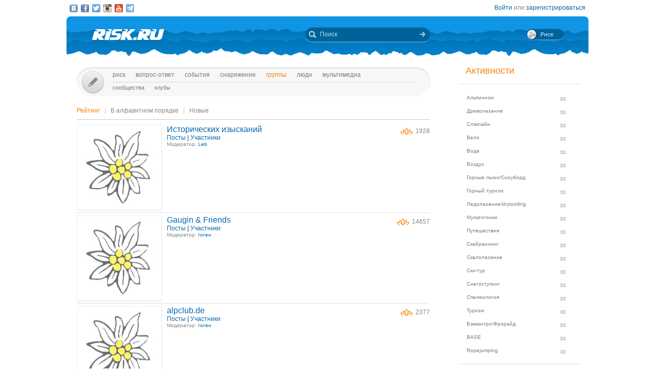

--- FILE ---
content_type: text/html; charset=UTF-8
request_url: https://risk.ru/groups/user/grigoryzet
body_size: 9583
content:
<!DOCTYPE html>
<!--[if lt IE 7]> <html class="no-js ie6 oldie" lang="ru-RU"> <![endif]-->
<!--[if IE 7]>    <html class="no-js ie7 oldie" lang="ru-RU"> <![endif]-->
<!--[if IE 8]>    <html class="no-js ie8 oldie" lang="ru-RU"> <![endif]-->
<!--[if IE 9]>    <html class="no-js ie9 oldie" lang="ru-RU"> <![endif]-->
<!--[if gt IE 9]><!--> <html class="no-js" lang="ru-RU"> <!--<![endif]-->
<head>
    <link rel="stylesheet" href="/eskimobi/eskimobi.css?4">
    <script type="text/javascript" src="/eskimobi/eskimobi.js"></script>
    <meta charset="utf-8">
    <link rel="canonical" href="https://risk.ru/people/grigoryzet" />
<link rel="stylesheet" type="text/css" href="/assets/5e84f452/listview/styles.css" />
<link rel="stylesheet" type="text/css" href="https://risk.ru/s/pager.css" />
<link rel="stylesheet" type="text/css" href="/assets/3caa55c8/css/auth.css" />
<script type="text/javascript" src="/assets/250b5469/jquery.min.js"></script>
<script type="text/javascript" src="/assets/250b5469/jquery.ba-bbq.min.js"></script>
<title>GrigoryZet — Группы — Risk.ru</title>
    <base href="//risk.ru/" />
    <link title="Risk.ru" href="/opensearch.xml" type="application/opensearchdescription+xml" rel="search">
    <meta property="og:title" content="GrigoryZet — Группы — Risk.ru" />
    <meta property="og:image" content="/i/logo_og.jpg" />
    <meta property="og:description" content="Все об экстремальных видах спорта - BASE, альпинизм, ски-тур, велотуризм, горные лыжи, горный туризм, ледолазание, маунтин-байк, мультигонки, водный спорт, парапланиризм, скалолазание, сноубординг, спелеология, каякинг" />
    <meta name="description" content="Все об экстремальных видах спорта - BASE, альпинизм, ски-тур, велотуризм, горные лыжи, горный туризм, ледолазание, маунтин-байк, мультигонки, водный спорт, парапланиризм, скалолазание, сноубординг, спелеология, каякинг" />
    <meta name="keywords" content="risk online горы альпинизм альпы скалолазание соревнования экспедиции фото видео погода пакистан патагония" />
        <link rel="yandex-tableau-widget" href="https://risk.ru/outwidgets/tableau" />
	<link rel="icon" type="image/png" href="/favicon.png" />
        <meta name="viewport" content="width=device-width,user-scalable=yes" />
    <meta name="apple-mobile-web-app-status-bar-style" content="black" />
    <link rel="apple-touch-icon" href="/i/touch/touch-icon-iphone.png" />
    <link rel="apple-touch-icon" href="/i/touch/touch-icon-ipad.png" sizes="72x72" />
    <link rel="apple-touch-icon" href="/i/touch/touch-icon-iphone-retina.png" sizes="114x114" />
    <link rel="apple-touch-icon" href="/i/touch/touch-icon-ipad-retina.png" sizes="144x144" />

    <link type="text/css" rel="stylesheet" href="/s/icons.css?5a8c0d03" />
    <link type="text/css" rel="stylesheet" href="/s/style.css?v=91"/>
    <link type="text/css" rel="stylesheet" href="/s/jquery.fancybox.css?5570849b" />
    <script type="text/javascript">var _user = false; var _friends = false;</script>
        <script type="text/javascript" src="/js/modernizr-2.6.2.min.js"></script>
    <script type="text/javascript" src="/js/jquery.jcarousel.min.js"></script>
    <script type="text/javascript" src="/js/jquery.fancybox.pack.js?5aa7bdc0"></script>
    <script type="text/javascript" src="/js/jquery.linkify.min.js?5570849b"></script>

    <!-- push -->
            <script charset="UTF-8" src="//cdn.sendpulse.com/28edd3380a1c17cf65b137fe96516659/js/push/292bb89d30f766ebcf0dbbf1a8a113fa_1.js" async></script>
        
    <!--[if lt IE 9]>
    <script type="text/javascript" src="/js/pie/PIE_IE678.js"></script>
    <script type="text/javascript" src="/js/IE9.js"></script>
    <![endif]-->
    <!--[if IE 9]>
    <script type="text/javascript" src="/js/pie/PIE_IE9.js"></script>
    <![endif]-->

    <link type="text/css" rel="stylesheet" href="/s/jquery.sb.css?5570849b"/>
    <script type="text/javascript" src="/js/jquery.sb.js"></script>
    <script type="text/javascript" src="/js/scripts.js?v=91"></script>
					<script src="https://yastatic.net/pcode/adfox/loader.js" crossorigin="anonymous"></script>
		<link rel="stylesheet" type="text/css" href="/assets-current-desktop/index.css?v=91"/>
</head>
<body class="unregistered " data-time="1762943345">
    	<script>
		(function(i,s,o,g,r,a,m){i['GoogleAnalyticsObject']=r;i[r]=i[r]||function(){
			(i[r].q=i[r].q||[]).push(arguments)},i[r].l=1*new Date();a=s.createElement(o),
			m=s.getElementsByTagName(o)[0];a.async=1;a.src=g;m.parentNode.insertBefore(a,m)
		})(window,document,'script','https://www.google-analytics.com/analytics.js','ga');
		ga('create', 'UA-3108232-14', 'auto');
		ga('send', 'pageview');
	</script>
    
<!-- Yandex.Metrika counter -->
<script type="text/javascript" >
	(function(m,e,t,r,i,k,a){m[i]=m[i]||function(){(m[i].a=m[i].a||[]).push(arguments)};
		m[i].l=1*new Date();k=e.createElement(t),a=e.getElementsByTagName(t)[0],k.async=1,k.src=r,a.parentNode.insertBefore(k,a)})
	(window, document, "script", "https://mc.yandex.ru/metrika/tag.js", "ym");
	ym(27358862, "init", {
		clickmap:true,
		trackLinks:true,
		accurateTrackBounce:true
	});
</script>
<noscript><div><img src="https://mc.yandex.ru/watch/27358862" style="position:absolute; left:-9999px;" alt="" /></div></noscript>
<!-- /Yandex.Metrika counter -->

<!-- Rating Mail.ru counter -->
<script type="text/javascript">
	var _tmr = window._tmr || (window._tmr = []);
	_tmr.push({id: "1183336", type: "pageView", start: (new Date()).getTime()});
	(function (d, w, id) {
		if (d.getElementById(id)) return;
		var ts = d.createElement("script"); ts.type = "text/javascript"; ts.async = true; ts.id = id;
		ts.src = "https://top-fwz1.mail.ru/js/code.js";
		var f = function () {var s = d.getElementsByTagName("script")[0]; s.parentNode.insertBefore(ts, s);};
		if (w.opera == "[object Opera]") { d.addEventListener("DOMContentLoaded", f, false); } else { f(); }
	})(document, window, "topmailru-code");
</script><noscript><div>
	<img src="https://top-fwz1.mail.ru/counter?id=1183336;js=na" style="border:0;position:absolute;left:-9999px;" alt="Top.Mail.Ru" />
</div></noscript>
<!-- //Rating Mail.ru counter -->


    <!--[if lt IE 7]>
    <noindex>
        <p class="chromeframe">Вы используете <strong>устаревший браузер</strong>. Для корректного отображения сайта, пожалуйста, <a href="http://browsehappy.com/">обновите браузер</a> или <a href="http://www.google.com/chromeframe/?redirect=true">активируйте Google Chrome Frame</a>.</p>
    </noindex>
    <![endif]-->

    <div id="fox_head"></div>
<script>
			window.Ya.adfoxCode.create( {'ownerId':746,'containerId':'fox_head','params':{'pp':'ygj','ps':'bxat','p2':'gtrf'},'onRender':function() { document.getElementById( 'fox_head' ).className = 'fox-ready'; }} );
		</script>    <div id="topStatusBar" class="root">
		        <div class="social_icons">
            <a href="https://vk.com/public25380586" target="_blank" class="icon vkIcon" title="Наш паблик ВКонтакте"></a><a href="https://www.facebook.com/pages/Riskru/134673076604944" class="icon facebookIcon" title="Наша группа на Facebook"></a><a href="https://twitter.com/nariskru" target="_blank" class="icon twitterIcon" title="Наш Twitter"></a><a href="https://instagram.com/risk_ru" target="_blank" class="icon instagramIcon" title="Наш Instagram"></a><a href="https://youtube.com/channel/UCKW6VFgsxxxZLLShRv3O3mQ " target="_blank" class="icon youtubeIcon" title="Наш канал на YouTube"></a><a href="https://t.me/Riskrucommunity" target="_blank" class="icon telegramIcon" title="Наш Telegram-канал"></a>        </div>

        <div id="topStatusText" class="greyFont">
            <div id="login_form" style="display:none;"><form action="/user/login" method="post"><input type="hidden" value="https://risk.ru/groups/user/grigoryzet" name="refer" id="refer" />    <div class="twoLineField" >
        <label for="UserLogin_username" class="required">Логин или email <span class="required">*</span></label>        <input autocomplete="username" name="UserLogin[username]" id="UserLogin_username" type="text" />    </div>

    <div class="twoLineField" >
        <label for="UserLogin_password" class="required">Пароль <span class="required">*</span></label>        <input autocomplete="current-password" name="UserLogin[password]" id="UserLogin_password" type="password" />    </div>

    <div class="digest mb5">
        <input id="ytUserLogin_rememberMe" type="hidden" value="0" name="UserLogin[rememberMe]" /><input name="UserLogin[rememberMe]" id="UserLogin_rememberMe" value="1" checked="checked" type="checkbox" />        <label for="UserLogin_rememberMe">Запомнить меня</label>    </div>

    <div class="mt10 mr5">
        <input class="button" type="submit" name="yt0" value="Войти" /><a style="margin-left:20px;" href="/user/recovery">Забыли логин или пароль?</a>    </div>
</form></div><div id="auth_widget" style="display:none;"><div class="services">
	<ul class="auth-services clear">
		<li class="auth-service vkontakte"><a class="auth-link vkontakte" href="/user/auth/index/service/vkontakte"><span class="auth-icon vkontakte"><i></i></span><span class="auth-title">VKontakte</span></a></li><li class="auth-service facebook"><a class="auth-link facebook" href="/user/auth/index/service/facebook"><span class="auth-icon facebook"><i></i></span><span class="auth-title">Facebook</span></a></li>	</ul>
</div>
</div><div class="unregistered"><a href="/user/login" class="_login" data-popup="1">Войти</a>
                    или <a href="/user/registration">зарегистрироваться</a></div>        </div>
    </div>

    <div id="topHeader" class="root">
		<div class="logoIcon">
			<a href="/"><div class="linkToMain"></div></a>
		</div>
		
		<form action="/search" class="searchingArea">
			<div class="lookupIcon"></div>
			<div class="searchField">
				<input type="text" name="q" class="hint" value="" placeholder="Поиск" autocomplete="off" />
			</div>
			<input type="submit" class="searchArrowIcon iconHL" value="" />
		</form>

        
		<div class="switchIcon" onmouseover="MyRiskPopup($(this))"></div>
    </div>

    <div id="pageBody" class="root">
		<div id="leftColumn">
			<div id="mainMenu" class="draft _ _DraftMenu">
    <span data-action="write_topic" data-url="/write" class="writeIcon basicRollover _add_post _DraftMenu-Btn" title="Написать пост"></span>	<div class="draft__items _DraftMenu-Area"></div>
	<div class="noRepeat">
		<ul class="topLine darkMenuFont"><li><a href="/">Риск</a></li><li><a href="/qa">Вопрос-ответ</a></li><li><a href="/events">События</a></li><li><a href="/equipment">Снаряжение</a></li><li><a class="active" href="/groups">Группы</a></li><li><a href="/people">Люди</a></li><li><a href="/media/">мультимедиа</a></li></ul>
		<ul class="bottomLine darkMenuFont"><li><a href="/groups">Сообщества</a></li><li><a href="/groups/club">Клубы</a></li></ul>	</div>
</div>			<div id="content">
				<div class="cardSpace fitByMenu">
	<!-- Верхнее меню  -->
	<ul class="hMenu">
		<li class="left"><a class="orange" href="/groups/user/sort/rate">Рейтинг</a></li><li class="left vsplit"></li><li class="left"><a href="/groups/user/sort/name">В алфавитном порядке</a></li><li class="left vsplit"></li><li class="left"><a href="/groups/user/sort/new">Новые</a></li>	</ul>
	<!-- /Верхнее меню  -->
	<div id="yw0" class="list-view">
<div class="items">
<div class="list-card">
    <a href="/groups/view/history"><img src="/i/edelweiss.jpg" class="list-card-icon" /></a>    <div class="list-card-info">
        <span class="list-card-info-rate karmaIcon karmaIconValue" title="Рейтинг">1928</span>
        <div class="list-card-info-name"><a href="/groups/view/history">Исторических изысканий</a></div>
                <div class="">
            <a href="/blog/group/history">Посты</a> | <a href="/groups/view/history/users">Участники</a>
        </div>
        <div class="greyFont smallFont">Модератор: <a href="/people/leb">Leb</a></div>
            </div>
    <hr class="splitter" />
</div><div class="list-card">
    <a href="/groups/view/friends"><img src="/i/edelweiss.jpg" class="list-card-icon" /></a>    <div class="list-card-info">
        <span class="list-card-info-rate karmaIcon karmaIconValue" title="Рейтинг">14657</span>
        <div class="list-card-info-name"><a href="/groups/view/friends">Gaugin &amp; Friends</a></div>
                <div class="">
            <a href="/blog/group/friends">Посты</a> | <a href="/groups/view/friends/users">Участники</a>
        </div>
        <div class="greyFont smallFont">Модератор: <a href="/people/gaugin">гоген</a></div>
            </div>
    <hr class="splitter" />
</div><div class="list-card">
    <a href="/groups/view/dav"><img src="/i/edelweiss.jpg" class="list-card-icon" /></a>    <div class="list-card-info">
        <span class="list-card-info-rate karmaIcon karmaIconValue" title="Рейтинг">2377</span>
        <div class="list-card-info-name"><a href="/groups/view/dav">alpclub.de</a></div>
                <div class="">
            <a href="/blog/group/dav">Посты</a> | <a href="/groups/view/dav/users">Участники</a>
        </div>
        <div class="greyFont smallFont">Модератор: <a href="/people/gaugin">гоген</a></div>
            </div>
    <hr class="splitter" />
</div></div><div class="keys" style="display:none" title="/groups/user/grigoryzet"><span>172</span><span>23</span><span>22</span></div>
</div>	<div class="spacer splitter"></div>
	<div class="total number greyFont">3</div>
	<!-- Paginator -->
	<div id="yw1" class="list-view">
<div class="keys" style="display:none" title="/groups/user/grigoryzet"><span>172</span><span>23</span><span>22</span></div>
</div>	<!-- /Paginator -->

	<div class="splitter mb20"></div>

    <div id="fox_footer"></div>
<script>
			window.Ya.adfoxCode.createAdaptive( {'ownerId':746,'containerId':'fox_footer','params':{'p1':'cjfhh','p2':'gsmp'},'onRender':function() { document.getElementById( 'fox_footer' ).className = 'fox-ready'; }}, ["desktop","tablet"] );
		</script></div>				<div id="upButton" title="Наверх" onclick="scrollToTop()"></div>
                			</div>
		</div>
        <div id="rightColumn">
            
<div class="leftBar"><div id="fox_vertical"></div>
<script>
			window.Ya.adfoxCode.createAdaptive( {'ownerId':746,'containerId':'fox_vertical','params':{'pp':'ygk','ps':'bxat','p2':'gtrg'},'onRender':function() { document.getElementById( 'fox_vertical' ).className = 'fox-ready'; }}, ["desktop","tablet"] );
		</script></div>

<!-- Инфоблок с активностями -->
<div class="infoBlock">
    <span class="orange head">Активности</span>
    <hr>
    <ul class="activityMenu">
        <li><a href="/blog/activity/alpinism">Альпинизм</a></li><li><a href="/blog/activity/treeclimbing">Древолазание</a></li><li><a href="/blog/activity/slackline">Слэклайн</a></li><li><a href="/blog/activity/velo_sport">Вело</a></li><li><a href="/blog/activity/water">Вода</a></li><li><a href="/blog/activity/fly">Воздух</a></li><li><a href="/blog/activity/snowboard">Горные лыжи/Сноуборд</a></li><li><a href="/blog/activity/trekking">Горный туризм</a></li><li><a href="/blog/activity/ice_climbing">Ледолазание/drytoolling</a></li><li><a href="/blog/activity/adv_racing">Мультигонки</a></li><li><a href="/blog/activity/travel">Путешествия</a></li><li><a href="/blog/activity/skyrunning">Скайраннинг</a></li><li><a href="/blog/activity/climbing">Скалолазание</a></li><li><a href="/blog/activity/ski-tour">Ски-тур</a></li><li><a href="/blog/activity/snowshoeing">Снегоступинг</a></li><li><a href="/blog/activity/caving">Спелеология</a></li><li><a href="/blog/activity/tourism">Туризм</a></li><li><a href="/blog/activity/freeride">Бэккантри/Фрирайд</a></li><li><a href="/blog/activity/base">BASE</a></li><li><a href="/blog/activity/ropejumping">Ropejumping</a></li>    </ul>
    <hr>
</div>
<!-- / --><!-- Новое -->
<div class="infoBlock">
    <a href="/blog/new" class="orange head">Новое</a>
    <hr />
    <ul class="eventsMenu">
                    <li>
                <div>
                    <a href="/blog/221462">Батутный Фристайл: Флэтспин</a>
                    <div class="userInfo">
                        <a href="/people/mirgorodskijaleksandr">Миргородский Александр</a>                        <br />
                    </div>
                    <span class="greyFont">10.11.2025 12:39</span>
                    <div>
                                            </div>
                </div>
            </li>
                    <li>
                <div>
                    <a href="/blog/221461">СДЕЛКА</a>
                    <div class="userInfo">
                        <a href="/people/old-vix">old-vix</a>                        <br />
                    </div>
                    <span class="greyFont">10.11.2025 08:08</span>
                    <div>
                                            </div>
                </div>
            </li>
                    <li>
                <div>
                    <a href="/blog/221460">ВРАЧ, ПОКА САМ НЕ ПОДНИМЕТСЯ НА 7 ТЫСЯЧ - ОН ВЫСОТНЫМ ВРАЧОМ НЕ СТАНЕТ</a>
                    <div class="userInfo">
                        <a href="/people/oldchainik2">СтарыйЧайник2</a>                        <br />
                    </div>
                    <span class="greyFont">10.11.2025 00:25</span>
                    <div>
                                            </div>
                </div>
            </li>
                    <li>
                <div>
                    <a href="/blog/221459">Как я провёл этим летом</a>
                    <div class="userInfo">
                        <a href="/people/andrejpodkorytov">Андрей Подкорытов</a>                        <br />
                    </div>
                    <span class="greyFont">07.11.2025 23:12</span>
                    <div>
                                            </div>
                </div>
            </li>
                    <li>
                <div>
                    <a href="/blog/221458">Центральный маршрут Фараона. 7А+. Фри Соло.</a>
                    <div class="userInfo">
                        <a href="/people/mirgorodskijaleksandr">Миргородский Александр</a>                        <br />
                    </div>
                    <span class="greyFont">04.11.2025 17:13</span>
                    <div>
                                            </div>
                </div>
            </li>
            </ul>
    <hr />
</div>
<!-- / --><!-- События -->
<div class="infoBlock">
    <a href="/events/week" class="orange head">События</a>
    <hr />
    <ul class="eventsMenu">
                    <li>
                <div>
                    <a href="/events/day/2020-03-03" class="blue">03.03</a>
                    <div><a href="/events/217849">Ремонт одежды из мембранных тканей и снаряжения.</a></div>
                </div>
            </li>
                    <li>
            <div style="margin:0px" class="rel">
                <a href="/write?xtype=event" class="button _add_event mt5">Добавить событие</a>
            </div>
        </li>
    </ul>
    <hr />
</div>
<!-- / --><div class="infoBlock center infoBlock-journal">
    <a href="/magazine" style="display:block;">
                <img src="/u/img/293/292132-248.jpeg" width="186" height="248" class="inside" />
    </a>
    <a href="/magazine" class="orange">Журнал "РИСК онсайт"</a><br />
</div>
<!-- Обсуждаемое -->
<div class="infoBlock">
    <a href="/blog/discus" class="orange head">Обсуждаемое</a>
    <hr />
    <ul class="eventsMenu">
                    <li>
                <div>
                    <a href="/blog/221462">Батутный Фристайл: Флэтспин</a>
                    <div class="userInfo">
                        <a href="/people/mirgorodskijaleksandr">Миргородский Александр</a>                        <br />
                    </div>
                    <span class="greyFont">10.11.2025 12:39</span>
                    <div>
                        <a href="/blog/221462#comments" class="blue">0 комментариев</a>
                                            </div>
                </div>
            </li>
                        <li>
                <div>
                    <a href="/blog/221461">СДЕЛКА</a>
                    <div class="userInfo">
                        <a href="/people/old-vix">old-vix</a>                        <br />
                    </div>
                    <span class="greyFont">10.11.2025 08:08</span>
                    <div>
                        <a href="/blog/221461#comments" class="blue">0 комментариев</a>
                                            </div>
                </div>
            </li>
                        <li>
                <div>
                    <a href="/blog/221460">ВРАЧ, ПОКА САМ НЕ ПОДНИМЕТСЯ НА 7 ТЫСЯЧ - ОН ВЫСОТНЫМ ВРАЧОМ НЕ СТАНЕТ</a>
                    <div class="userInfo">
                        <a href="/people/oldchainik2">СтарыйЧайник2</a>                        <br />
                    </div>
                    <span class="greyFont">10.11.2025 00:25</span>
                    <div>
                        <a href="/blog/221460#comments" class="blue">0 комментариев</a>
                                            </div>
                </div>
            </li>
                        <li>
                <div>
                    <a href="/blog/221459">Как я провёл этим летом</a>
                    <div class="userInfo">
                        <a href="/people/andrejpodkorytov">Андрей Подкорытов</a>                        <br />
                    </div>
                    <span class="greyFont">07.11.2025 23:12</span>
                    <div>
                        <a href="/blog/221459#comments" class="blue">0 комментариев</a>
                                            </div>
                </div>
            </li>
                        <li>
                <div>
                    <a href="/blog/221458">Центральный маршрут Фараона. 7А+. Фри Соло.</a>
                    <div class="userInfo">
                        <a href="/people/mirgorodskijaleksandr">Миргородский Александр</a>                        <br />
                    </div>
                    <span class="greyFont">04.11.2025 17:13</span>
                    <div>
                        <a href="/blog/221458#comments" class="blue">0 комментариев</a>
                                            </div>
                </div>
            </li>
                </ul>
    <hr />
</div>
<!-- / --><!-- Поддерживаем -->
<div class="infoBlock framed">
    <a href="/blog/mark/supported" class="orange head showIcon blueRIcon">Поддерживаем</a>
    <hr />
            <div class="msgBlock">
                        <div class="msgText">
                <div><a href="/blog/218756">Сбор средств на издание учебника &quot;Безопасность на бурной воде&quot;</a></div>
                <div class="userInfo">
                    <a href="/people/homohomeni">homohomeni</a>                    <br />
                    <span class="greyFont">26.10.2020 16:57</span>
                </div>
            </div>
        </div>
        <div class="splitter"></div>
                <div class="msgBlock">
                        <div class="msgText">
                <div><a href="/blog/217674">Эверест 2021: это всё Ама-Даблам</a></div>
                <div class="userInfo">
                    <a href="/people/redakciyasajta">Редакция сайта</a>                    <br />
                    <span class="greyFont">09.01.2020 12:31</span>
                </div>
            </div>
        </div>
        <div class="splitter"></div>
                <div class="msgBlock">
                        <div class="msgText">
                <div><a href="/blog/216788">Эверест 2021: Лобуче - &quot;учитель на замену&quot;</a></div>
                <div class="userInfo">
                    <a href="/people/redakciyasajta">Редакция сайта</a>                    <br />
                    <span class="greyFont">17.06.2019 17:38</span>
                </div>
            </div>
        </div>
        <div class="splitter"></div>
        </div>
<!-- / --><!-- Топ -->
<div class="infoBlock">
    <a href="/blog/top" class="orange head">Топ</a>
    <hr />
    <ul class="eventsMenu">
                    <li>
                <div>
                    <a href="/blog/221445">Через тернии к звёздам</a>
                    <div class="userInfo">
                        <a href="/people/old-vix">old-vix</a>                        <br />
                    </div>
                    <span class="greyFont">20.10.2025 08:53</span>
                    <div>
                        <a href="/blog/221445#comments" class="blue">0 комментариев</a>
                                            </div>
                </div>
            </li>
                    <li>
                <div>
                    <a href="/blog/221450">ОБРАЩЕНИЕ И ПРИЗЫВ К РИСКОВЧАНАМ!</a>
                    <div class="userInfo">
                        <a href="/people/old-vix">old-vix</a>                        <br />
                    </div>
                    <span class="greyFont">25.10.2025 10:46</span>
                    <div>
                        <a href="/blog/221450#comments" class="blue">0 комментариев</a>
                                            </div>
                </div>
            </li>
                    <li>
                <div>
                    <a href="/blog/221454">Фантастический мир скал Чегема.</a>
                    <div class="userInfo">
                        <a href="/people/ostaptsov">ostaptsov</a>                        <br />
                    </div>
                    <span class="greyFont">30.10.2025 21:32</span>
                    <div>
                        <a href="/blog/221454#comments" class="blue">0 комментариев</a>
                                            </div>
                </div>
            </li>
                    <li>
                <div>
                    <a href="/blog/221453">Буйство скумпии.</a>
                    <div class="userInfo">
                        <a href="/people/ostaptsov">ostaptsov</a>                        <br />
                    </div>
                    <span class="greyFont">28.10.2025 14:33</span>
                    <div>
                        <a href="/blog/221453#comments" class="blue">0 комментариев</a>
                                            </div>
                </div>
            </li>
                    <li>
                <div>
                    <a href="/blog/221452">что навеяло к созданию картины ТАЙМЫРСКИЙ МАРАФОН</a>
                    <div class="userInfo">
                        <a href="/people/old-vix">old-vix</a>                        <br />
                    </div>
                    <span class="greyFont">28.10.2025 09:08</span>
                    <div>
                        <a href="/blog/221452#comments" class="blue">0 комментариев</a>
                                            </div>
                </div>
            </li>
            </ul>
    <hr />
</div>
<!-- / --><!-- Колонка редакции -->
<div class="infoBlock framed">
    <a href="/blog/mark/approved" class="orange head showIcon exclamationIcon">Колонка редакции</a>
    <hr />
            <div class="msgBlock">
                        <div class="msgText">
                <div><a href="/blog/219659">Соло на Денали: Шанталь Асторга о восхождении с лыжами и без</a></div>
                <div class="userInfo">
                    <a href="/people/lyubovjmoric">Brodilka</a>                    <br />
                    <span class="greyFont">29.06.2021 15:53</span>
                </div>
            </div>
        </div>
        <div class="splitter"></div>
                <div class="msgBlock">
                        <div class="msgText">
                <div><a href="/blog/219608">Небесный капкан Барунце: Марек Холечек о новом маршруте и превратностях судьбы</a></div>
                <div class="userInfo">
                    <a href="/people/lyubovjmoric">Brodilka</a>                    <br />
                    <span class="greyFont">11.06.2021 12:41</span>
                </div>
            </div>
        </div>
        <div class="splitter"></div>
                <div class="msgBlock">
                        <div class="msgText">
                <div><a href="/blog/219589">В Гренландии погиб известный полярный гид и путешественник Дирк Дансеркер</a></div>
                <div class="userInfo">
                    <a href="/people/redakciyasajta">Редакция сайта</a>                    <br />
                    <span class="greyFont">10.06.2021 14:37</span>
                </div>
            </div>
        </div>
        <div class="splitter"></div>
        </div>
<!-- / --><!-- Группы -->
<div class="infoBlock">
    <a href="/groups" class="orange head">Популярные группы</a>
    <hr />
    <ul class="groupMenu">
                    <li>
                <a href="/groups/view/friends">Gaugin &amp; Friends</a>
                <div class="userIcon">130</div>
            </li>
                    <li>
                <a href="/groups/view/old_vix">Творчество РИСКовчан</a>
                <div class="userIcon">241</div>
            </li>
                    <li>
                <a href="/groups/view/mountain_safety">Безопасность в горах.</a>
                <div class="userIcon">353</div>
            </li>
                    <li>
                <a href="/groups/view/foto_out">Outdoor фотография</a>
                <div class="userIcon">284</div>
            </li>
                    <li>
                <a href="/groups/view/avalanche">Лавинная безопасность</a>
                <div class="userIcon">226</div>
            </li>
                    <li>
                <a href="/groups/view/auction">Аукцион снаряжения</a>
                <div class="userIcon">192</div>
            </li>
            </ul>
    <div class="splitter"></div>
        <hr />
</div>
<!-- / --><!-- Партнерские блоги -->
<div class="infoBlock framed">
    <a href="/blog/mark/pro" class="orange head"><div class="proIcon"></div>Партнерские блоги</a>
    <hr />
            <div class="msgBlock">
                        <div class="msgText">
                <div><a href="/blog/220950">BIG CANOPY CAMPOUT 2023 фестиваль древонавтики и гамаководства</a></div>
                <div class="userInfo">
                    <a href="/people/treewalkers">TreeWalkers</a>                    <br />
                    <span class="greyFont">21.06.2023 13:59</span>
                </div>
            </div>
        </div>
        <div class="splitter"></div>
            <div class="msgBlock">
                        <div class="msgText">
                <div><a href="/blog/220797">Снятие зависшего в кроне дрона</a></div>
                <div class="userInfo">
                    <a href="/people/treewalkers">TreeWalkers</a>                    <br />
                    <span class="greyFont">01.01.2023 15:00</span>
                </div>
            </div>
        </div>
        <div class="splitter"></div>
            <div class="msgBlock">
                        <div class="msgText">
                <div><a href="/blog/220795">Древонавтика с TreeWalkers</a></div>
                <div class="userInfo">
                    <a href="/people/treewalkers">TreeWalkers</a>                    <br />
                    <span class="greyFont">29.12.2022 22:28</span>
                </div>
            </div>
        </div>
        <div class="splitter"></div>
    </div>
<!-- / -->            <div class="infoBlock">
                <div class="aright smallFont">По вопросам рекламы пишите <a href="mailto:ad@risk.ru">ad@risk.ru</a></div>
            </div>
        </div>
        <br class="clear" />
	</div>

    
	<div id="footer" class="root">
		<div class="copyright">© 1996—2025 Risk.ru<br />При полном или частичном использовании материалов <br />гиперссылка на risk.ru и автора материала обязательна.</div>
		<ul class="footer-menu">
			<li><a href="/magazine">Журнал «РИСК онсайт»</a></li>
			<li><a href="/info/reclama">Реклама на сайте</a></li>
						<li><a href="/crystal-peak">Премия «Хрустальный пик»</a></li>
			<li><a href="/about">О проекте</a></li>
		</ul>
        <ul class="footer-menu" style="top:46px; left:59px;">
            <li><a href="http://20years.risk.ru/">20 лет Риска</a>
        </ul>
	</div>

<!--    <script src="//maps.googleapis.com/maps/api/js?key=--><!--&sensor=false" type="text/javascript"></script>-->
<!--    <script src="//api-maps.yandex.ru/2.0-stable/?load=package.standard&lang=ru-RU" type="text/javascript"></script>-->
<!--    <script src="/js/maps.js" type="text/javascript"></script>-->
	<script src="/assets-current-desktop/index.js?v=91"></script>
    <script type="text/javascript" src="/assets/5e84f452/listview/jquery.yiilistview.js"></script>
<script type="text/javascript" src="/assets/3caa55c8/js/auth.js"></script>
<script type="text/javascript">
/*<![CDATA[*/
jQuery(function($) {
jQuery('#yw0').yiiListView({'ajaxUpdate':[],'ajaxVar':'ajax','pagerClass':'pager','loadingClass':'list-view-loading','sorterClass':'sorter','enableHistory':false});
jQuery('#yw1').yiiListView({'ajaxUpdate':[],'ajaxVar':'ajax','pagerClass':'pager','loadingClass':'list-view-loading','sorterClass':'sorter','enableHistory':false});
$(".auth-service.vkontakte a").eauth({"popup":{"width":585,"height":350},"id":"vkontakte"});
$(".auth-service.facebook a").eauth({"popup":{"width":585,"height":290},"id":"facebook"});

});
/*]]>*/
</script>
</body>
</html>

--- FILE ---
content_type: text/css; charset=utf-8
request_url: https://risk.ru/s/pager.css
body_size: 532
content:
.list-view .pager {
    text-align: left !important;
}

.yiiPager {
	margin-top: 10px;
    border: 1px solid #dadada;
    border-collapse: collapse;
    -webkit-border-radius: 6px;
    -moz-border-radius: 6px;
    border-radius: 6px;
    height: 45px;
    width: auto;
    display: inline-block;
    background-color: rgb(250, 250, 250);
    font-family: arial;
    font-size: 15px;
    margin-left:65px;
}

.yiiPager .first, .yiiPager .last {
    /*display: none !important;*/
}

.yiiPager li.hidden {
	display: block;
}

.yiiPager li {
    float: left;
    list-style: none;
    border-right: 1px solid #dadada;
    border-collapse: collapse;
    height: 30px;
    float: left;
    text-align: center;
    padding-top: 15px;
    cursor: pointer;
}

.yiiPager li a {
    padding: 13px 20px;
    color: #888;
    font-size: 13px;
    -moz-box-shadow: inset 0px 1px 1px rgba(255, 255, 255, 0.3);
    -webkit-box-shadow: inset 0px 1px 1px rgba(255, 255, 255, 0.3);
    box-shadow: inset 0px 1px 1px rgba(255, 255, 255, 0.3);
}

.yiiPager li:first-child a {
	border-top-right-radius: 5px;
   border-bottom-right-radius: 5px;
}
.yiiPager li:last-child a {
	border-top-right-radius: 5px;
	border-bottom-right-radius: 5px;
}

.yiiPager li.selected a {
    color: #f58200 !important;
	 background: #fff;
}

.yiiPager li a:hover {
	color: #F58200;
	background:#fff;
}
.yiiPager li.next a:hover, .yiiPager li.previous a:hover, .yiiPager li.first a:hover, .yiiPager li.last a:hover {
	text-decoration:none;
}
.yiiPager div.previous {
    border-top-left-radius: 5px;
    border-bottom-left-radius: 5px;
}
.yiiPager li.last {
    border: none;
    border-top-right-radius: 5px;
    border-bottom-right-radius: 5px;
}
.yiiPager .next, .yiiPager .previous {
    padding-top: 14px;
    height: 31px;
    background-position: 17px 17px;
}

--- FILE ---
content_type: text/css; charset=utf-8
request_url: https://risk.ru/s/icons.css?5a8c0d03
body_size: 48215
content:
.sheetIcon { background-image:url('[data-uri]'); }
.videoIcon { background-image:url('[data-uri]'); }
.photoIcon { background-image:url('[data-uri]'); }
.chainIcon { background-image:url('[data-uri]'); }
.srcIcon { background-image:url('/i/icons/code.png'); }

.addContactIcon { background-image:url('[data-uri]'); }

.ui-resizable-se { background:url('[data-uri]') 2px 2px no-repeat; }

.karmaIcon { background:url('[data-uri]') left top no-repeat; }

.location { background-image:url('[data-uri]'); }

.hMenu .leftMenuArrow { background-image:url('[data-uri]'); }
.hMenu .rightMenuArrow { background-image:url('[data-uri]'); }

#topHeader .logoIcon { background-image:url('[data-uri]'); }

.noticeIconsBox .addContactIcon { background-image:url('[data-uri]'); }
.noticeIconsBox .chatIcon { background-image:url('[data-uri]'); }
.noticeIconsBox .helpIcon { background-image:url('[data-uri]'); }
.noticeIconsBox .replyIcon { background-image:url('[data-uri]'); }
.noticeIconsBox .groupIcon { background-image:url('[data-uri]'); }
.noticeIconsBox .friendsIcon { background-image:url('[data-uri]'); }

.emailIcon { background-image:url('[data-uri]'); }
.emailIconGray { background-image:url('[data-uri]'); }

.batteryFull { background-image:url('[data-uri]'); }

.markTopicIcon { background-image:url('[data-uri]'); }
.moveTopicIcon { background-image:url('[data-uri]'); }

.searchingArea { background-image:url('[data-uri]'); }

.postsIcon { background-image:url('[data-uri]'); }
.lookupIcon { background-image:url('[data-uri]'); }
.searchArrowIcon { background-image:url('[data-uri]'); }
.batteryEmpty { background-image:url('[data-uri]'); }

.switchIcon { background-image:url('[data-uri]'); }

body.orangeHead .lookupIcon { background-image:url('[data-uri]'); }
body.orangeHead .postsIcon { background-image:url('[data-uri]'); }
body.orangeHead .searchArrowIcon { background-image:url('[data-uri]'); }
body.orangeHead .batteryEmpty { background-image:url('[data-uri]'); }
body.orangeHead .batteryFull { background-image:url('[data-uri]'); }

body.orangeHead .switchIcon { background-image:url('[data-uri]'); }
body.orangeHead .searchingArea { background-image:url('[data-uri]'); }

.activityMenu li { background-image:url('[data-uri]'); }

.smallButton { background:url('[data-uri]') no-repeat; }

.galleryLeft { background-image:url('[data-uri]'); }
.galleryRight { background-image:url('[data-uri]'); }

.galleryLeftBtn { background-image:url('[data-uri]'); }
.galleryRightBtn { background-image:url('[data-uri]'); }

.gallery .jcarousel-prev-bg { background-image:url('[data-uri]'); }
.gallery .jcarousel-next-bg { background-image:url('[data-uri]'); }

.fancybox-prev span { background:url('[data-uri]') no-repeat; }
.fancybox-next span { background:url('[data-uri]') no-repeat; }

.facebookIcon { background-image:url('[data-uri]'); }
.vkIcon { background-image:url('[data-uri]'); }
.twitterIcon { background-image:url('[data-uri]'); }
.rssIcon { background-image:url('[data-uri]'); }
.writeIconOld { background-image:url('[data-uri]'); }
.lilPointerIcon { background-image:url('[data-uri]'); }
.plusIcon { background-image:url('[data-uri]'); }
.userInfo { background-image:url('[data-uri]'); }
.lightningIcon, .votingPopup .userInfo.lightning div { background-image:url('[data-uri]'); }

.karmaIcon { background:url('[data-uri]') left top no-repeat; }
.questionIcon { background-image:url('[data-uri]'); }

.exitIcon { background-image:url('[data-uri]'); }
.exclamationIcon { background-image:url('[data-uri]'); }
.blueRIcon { background-image:url('[data-uri]'); }/* width:19px; height:14px; */
.tagsIcon { background-image:url('[data-uri]'); }/* width:14px; height:12px; */
.userIcon { background-image:url('[data-uri]'); }/* width:10px; height:13px; */
.attachIcon { background-image:url('[data-uri]'); }/* width:19px; height:38px; */
.arrowLeft { background-image:url('[data-uri]'); }
.arrowRight { background-image:url('[data-uri]'); }
.upTriangle { background-image:url('[data-uri]'); }
.downTriangle { background-image:url('[data-uri]'); }
.leftTriangle { background-image:url('[data-uri]'); }
.crossIcon { background-image:url('[data-uri]'); }
.commentsIcon { background-image:url('[data-uri]'); }
.tickIcon { background-image:url('[data-uri]'); }

.starIcon { background-image:url('[data-uri]'); }
.starIconOrange { background-image:url('[data-uri]'); }
.pencilIcon { background-image:url('[data-uri]'); }
.handDown { background-image:url('[data-uri]'); }
.handUp { background-image:url('[data-uri]'); }
.replyGrey { background-image:url('[data-uri]'); }
.expandIcon { background-image:url('[data-uri]'); }
.applyIcon { background-image:url('[data-uri]'); }

.statIcon { background-image:url('[data-uri]'); }
.trashIcon { background-image:url('[data-uri]'); }

.iconWide { background-image:url('[data-uri]'); }

.msgPopup .loader { background-image:url('[data-uri]'); }

#question-list .question_result .question_rate_draw_container { background-image:url([data-uri]); }
#question-list .question_result .question_rate_draw { background-image:url([data-uri]); }

.social-share-links a {  background-image:url('[data-uri]'); }

input.semiLight.pencilIcon[type="button"] { background-image:url('[data-uri]'); }

.activityInfo { background-image:url('[data-uri]'); }

--- FILE ---
content_type: text/css; charset=utf-8
request_url: https://risk.ru/s/style.css?v=91
body_size: 20421
content:
* { margin:0; padding:0; font-size:100%; vertical-align:baseline; background:transparent; }
*:focus { outline:0; }

/* Font sets
@font-face { font-family:DinTextMed; src:url('fonts/PFDinDisplayPro-Bold.ttf'); }
 */

.hugeFont { font-size:18px !important; }
.bigFont { font-size:14px !important; }
.normalFont * { font-size:12px !important; }
.middleFont { font-size:11px !important; }
.smallFont { font-size:10px !important; }
.greyFont { color:#888; }
.darkFont { color:#3b4043; }
.darkMenuFont { color:#575757; }
.orange { color:#f58200 !important; }
.blue { color:#0069af !important; }
.redFont { color:#ff3e00 !important; }
.greenFont { color:#009966; }
.orangeNumber { color:#f58200; font-style:italic; font-weight:bold; }
.redNumber { color:#ff3e00; font-style:italic; font-weight:bold; }
.greyNumber { color:#bfbfbf; font-style:italic; font-weight:bold; }
.bold { font-weight:bold; }
.strike { text-decoration:line-through; }
span.action { text-decoration:none; color:#0069AF; cursor:pointer; }
span.action:hover { text-decoration:underline; }
span.action.greyFont { color:#888; }
.no-border { border:none !important; }
.greyBG { background-color:#f7f7f7; }
.b { border:1px solid #888; }
.top { vertical-align:top; }
.middle { vertical-align:middle; }
.center { text-align:center; }
.aleft { text-align:left !important; }
.aright { text-align:right; }
.hide { display:none !important; }
.pointer { cursor:hand; cursor:pointer; }
.noBorder { border:none !important; }
.hidden { display:none; }
.rel { position:relative; }
.abs { position:absolute; }
.invisible { visibility:hidden; }
.splitter { clear:both; }
.inline { display:inline !important; }
.block { display:block; }
.resize { width:100%; height:auto; }
.greedy { width:100% !important; }
.clear { clear:both; }
.transparent { opacity:0; filter:alpha(opacity=0); }
.noBg { background:transparent; }
.spacer { height:5px; }
.m0 { margin:0px !important; }
.pl10 { padding-left:10px; }
.pb0 { padding-bottom:0px !important; }

.mt-10 { margin-top:-10px !important; }
.mt10 { margin-top:10px; }
.mt15 { margin-top:15px; }
.mt20 { margin-top:20px; }
.mt30 { margin-top:30px; }

.mr0 { margin-right:0px !important; }
.mr5 { margin-right:5px; }
.mr10 { margin-right:10px; }
.mr15 { margin-right:15px; }
.mr20 { margin-right:20px; }
.mr40 { margin-right:40px; }

.ml0 { margin-left:0px !important; }
.ml5 { margin-left:5px !important; }

.ml10 { margin-left:10px !important; }
.ml15 { margin-left:15px !important; }
.ml20 { margin-left:20px !important; }
.ml30 { margin-left:30px !important; }
.ml55 { margin-left:55px !important; }

.ml100 { margin-left:100px !important; }

.mt-15 { margin-top:-15px; }
.mt5 { margin-top:5px; }

.mb5 { margin-bottom:5px !important; }
.mb10 { margin-bottom:10px !important; }
.mb15 { margin-bottom:15px !important; }
.mb20 { margin-bottom:20px !important; }
.mb25 { margin-bottom:25px !important; }
.mb30 { margin-bottom:30px; }

.left { float:left !important; }
.right { float:right !important; }
.hand { cursor:pointer; }
.w500 { width:500px !important; }

.shift15 { position:relative;top:20px; }

.mozilla .mzl5 { margin-left:5px !important; }

.dragable { cursor:move; }

.blog-group-title { color:#888; }


/* Body and Tags setup */
body { width:100%; height:100%; font-family:verdana,tahoma,helvetica,arial; font-size:12px; background:#fff; color:#333333; }
body.over-hide { overflow:hidden !important; }
body.over-hide #upButton { display:none !important; }

/* Пришлось приделать костыль */
/*body>div:not(.xdsoft_datetimepicker):not(.customPopupWindow):not(.mask):not(.bigGalery):not(.messagePopup):not(.token-input-dropdown-facebook):not(.overlay-fixed) { width:1020px; margin:auto; position:relative; }*/
body > .root { width:1020px; margin:auto; position:relative; }

.mask { display:none; background-color:#fff; width:100%; height:130%; position:fixed; opacity:0.85; z-index:90; top:-100px; -moz-user-select:none; -khtml-user-select:none; -webkit-user-select:none; -o-user-select:none; }

a { color:#0069af; text-decoration:none; }
a:hover { text-decoration:underline; }
a.auth-link:hover { text-decoration:none !important; }
/* a:visited { color:#888; } */

#rightColumn a { color:#707070; }
#rightColumn .activityMenu a { color:#7c7c7c; }
#rightColumn .userInfo a { color:#0069af; }
#rightColumn .userIcon { color:#F58200; }

h1 { font-size:18px; width:100%; font-weight:normal; color:#0069af; }
h2 { font-size:16px; width:100%; font-weight:normal; }
h3 { font-size:14px; width:100%; }
hr { height:1px; border:none; background-color:#e1e1e1; }

.postBody small, .postBody small * { font-size:11px !important; }

textarea {
    background-color:#fff;
    padding:6px;
    -webkit-border-radius:6px;
    -moz-border-radius:6px;
    border-radius:6px;
    border:1px solid #cacaca;
    font-family:verdana, tahoma, helvetica, arial;
    line-height:17px;
}
textarea.bigArea { height:500px; }

input[type=text], input[type=password], input[type=email], input[type=url], input[type=tel], input[type=search] {
    background-color:#fff;
    -webkit-border-radius:6px;
    -moz-border-radius:6px;
    border-radius:6px;
    border:1px solid #cacaca;
    height:22px;
    padding:0px 5px;
}
/*.ie8 input[type=text] { line-height:22px; }
input[type=text].hint { color:#c4c4c4; }*/

/* Registered | un-registered | author states of buttons */
.btn-manage-unjoin-topic { display:inline-block; margin-left:4px; opacity:0.7; }
.btn-manage-unjoin-topic:hover { opacity:1; }

/*body.author .pencilButton { display:block; }
body .authorInline { display:none !important; }
body.author .authorInline { display:inline !important; }
body .author { display:none !important; }
body.author .author { display:block !important; }*/

body .registered { display:none; }
body.registered .registered { display:block; }
body.registered .unregistered { display:none !important; }
/* Registered | un-registered | author states of buttons */

.miniCounter { font-size:8px; background-color:#f98200; color:#fff; padding:1px 4px; -webkit-border-radius:2px; -moz-border-radius:2px; border-radius:2px; position:absolute; }

.imageComment { margin-top:7px; }
.imageComment .middleFont { width:90%; }
.imageComment>div { float:left; }
.imageComment .btnPart { width:58px; float:right; margin-right:-20px; position:relative; }
.imageComment .btnPlace { margin:5px 5px; }
.imageComment .greyFont { margin:8px 0px; }

.imageComment .btnPlace { float:left; }
.imageComment .number { float:left; }

.googleMap { width:100%; height:400px; }
.googleMapWrapper { margin-bottom:40px; }


.voting { padding-left:30px; }
.voting div { margin:5px; position:relative; left:15px; }
.voting input[type=button] { margin:20px 20px 20px 0px; }

.postPage .tags { margin-left:10px; }
.postPage .tags div { margin-top:7px; }

/* Frame for post editing */
.postPage .framed { height:25px; padding:0 10px 20px 10px; margin:30px 0px; }
.postPage .framed>div { float:left; margin:10px 5px; }
.postPage .framed .number { margin:5px; padding-top:9px; }
.postPage .framed .fb-like { position:relative; top:2px; }
.postPage .framed .split { width:151px; }

.postPage .framed .sign { padding-top:2px; font-size:11px; }

.postPage .framed .leftPart { float:left; position:relative; left:-8px; }
.postPage .framed .leftPart div { float:left; margin:0px 5px; }
.postPage .framed .leftPart input { position:relative; top:-5px; }

.postPage .framed .rightPart { float:right; }
.postPage .framed .rightPart div { float:left; margin:0px 5px; }
/* */ 

.messageEditor .smallButton { margin-top:0px; opacity:0.35; filter:alpha(opacity=35); }
/*
.messageEditor .comment .smallButton.dontShow { opacity:0; filter:alpha(opacity=0); }
*/
.messageEditor .framed { height:25px; padding-left:10px; margin:20px 0 25px 0; display: none; }
.messageEditor .framed>div { float:left; margin:10px; }
.messageEditor .framed .number { margin:5px; padding-top:9px; }
.messageEditor .framed .fb-like { position:relative; top:2px; }
.messageEditor .framed .split { width:80px; }
.messageEditor .framed .sign { padding-top:2px; font-size:11px; }

.messageEditor .framed .leftPart { float:left; position:relative; left:-8px; }
.messageEditor .framed .leftPart div { float:left; margin:0px 5px; }
.messageEditor .framed .leftPart input { position:relative; top:-5px; }

.messageEditor .framed .rightPart { float:right; }
.messageEditor .framed .rightPart div { float:left; margin:0px 5px; }

.commentHeader .bigFont { margin-left:0px; padding-left:30px; float:left; margin-bottom:30px; }
.commentHeader .middleFont { float:right; width:290px; background-position:270px 0px; margin-right:10px; }
.commentHeader .link { cursor:pointer; }
.commentHeader .link:hover { text-decoration:underline; }

.commentHeader .rssIcon { position:relative; left:-25px; opacity:.85; }
.commentHeader .rssIcon:hover { opacity:1; }

.postPage .comment, .postPage .loginMsg { padding-left:25px; margin-top:12px; }
.postPage .loginMsg { margin-top:20px; margin-bottom:150px; }
		
.comment hr { margin-bottom:5px; clear:both; }
.comment .commentHead>div { float:left; }	
.comment .commentHead .postInfo { position:relative; top:-1px; }
.comment .commentHead .buttons { float:right; position:relative; }
.comment .commentHead .buttons>div {float:left; margin:0 5px; }
.comment .commentHead .buttons .number { text-align:center; padding-top:3px; padding-left:7px; width:16px; }
.comment .commentHead .buttons .greyFont { padding-top:3px; }
.comment .commentBody { clear:both; padding-top:7px; padding-bottom:5px; word-wrap:break-word; }
.comment .commentTail { margin:7px 0px; position:relative; }
.comment .readMore { margin:20px 0px; }

.comment.highlight .commentBody { background:#FFAAAA; }

/*.comment+.disabled .buttons>div { display:none; }*/
.comment+.disabled .buttons>div:last-child { display:block; }

.comment .buttons .number { cursor:pointer; }

.messagePage .messageEditor .framed { margin:10px 0 17px; }
.messagePage .commentTail>.btnPlace { float:right; margin:0 5px 7px 5px; }


.message-chatlist { width:100%; cursor:pointer; border-bottom:1px #e1e1e1 solid; }
.message-chatlist:hover { background:#f0f0f0; }
.message-chatlist-new { background:#f0f0f0; }
.message-chatlist-table { width:100%; }
.message-chatlist-table td { vertical-align:top; padding-top:2px; }
.message-chatlist-table td.userpic { width:90px; position:relative; }
.message-chatlist-table td.userpic .miniCounter { position:absolute; top:2px; right:10px; }
.message-chatlist-table td.user2 { width:145px; }
.message-chatlist-table td.message { width:auto; padding-left:20px; }
.message-chatlist-table td.message .userpic2 { margin-right:10px; float:left; }
.message-chatlist-table .chat-link { float:left; }

.message-chat { width:100%; position:relative; height:380px; overflow-x:hidden; overflow-y:scroll; border:1px #e1e1e1 solid; border-radius:6px; -webkit-box-shadow:inset 0 0 7px 2px #e1e1e1; box-shadow:inset 0 0 7px 2px #e1e1e1; }
.message-chat .message-chat-scroll { position:relative; margin-top:10px; }
.message-chat .message-item:hover { background:#f0f0f0; }
.message-chat .message-item-table { width:100%; margin-bottom:10px; }
.message-chat .message-item-table td { vertical-align:top; border:0; border-collapse:collapse; empty-cells:show; }
.message-chat td.checkBox { width:30px; }
.message-chat td.userpic { width:65px; }
.message-chat td.time { width:65px; }
.message-chat .commentBody a.fancybox img, .message-chat .commentBody .embed_video { max-width:480px; max-height:310px; }
.message-chat .comment .map_box { width:480px; height:320px; }

.comment .commentHead .newComment, .comment-tree-options .newComment, .message-chat .message-item .newComment { padding:0 3px; font-size:11px; color:#fff; background-color:#f58200; -webkit-border-radius:2px; -moz-border-radius:2px; border-radius:2px; }
.comment-tree-options .newComment { margin:5px 10px 0 10px; display:inline-block; }
.comment .commentHead .onModerate, .comment-tree-options .onModerate { padding:0 3px; font-size:11px; color:#fff; background-color:#a3a3a3; -webkit-border-radius:2px; -moz-border-radius:2px; border-radius:2px; }

.comment .checkBox { padding-left:5px; }

.mozilla .comment .checkBox { position:relative; left:7px; }

.comment>div.right { width:95%;padding-top:10px; }

.messageEditor textarea { width:97.6%; height:150px; margin-top:-15px; margin-bottom:10px; resize:vertical }
.cform__btns { float:right; margin-bottom:20px; }
.cform__btn-cancel{ display: none !important; }
.commentTail .cform__btn-cancel{ display:inline-block !important; }
.messageEditor { line-height:17px; }
.messageEditor.onAdd .framed { margin-top:10px; }

.customPopupWindow .messageEditor textarea { margin-top:10px; }

.sheetIcon, .videoIcon, .photoIcon, .chainIcon, .srcIcon { width:15px; height:15px; background-repeat:no-repeat; }

/* Comments page */


/* Cards */
.day { float:left; margin:1px; position:relative; width:84px; height:84px; -webkit-border-radius:3px;-moz-border-radius:3px;border-radius:3px; border:1px solid #cacaca; padding:5px; background-color:#f7f7f7; }
.day a { color:#3B4043; }
.day a:hover div { text-decoration:underline; }

.day div { position:absolute; }

.day.shaded { background-color:#fff; color:#888 !important; }
.day.shaded a { color:#888 !important; }
.day.selected a { color:#fff !important; }
.day.shaded .miniCounter { display:none; }

.day.selected { background-color:#f5a346; color:#fff !important; }
.day.selected .miniCounter { display:block; background-color:#fff; color:#f5a346; }

.day .dateNum { right:5px; top:3px; font-weight:bold; font-size:14px; }
.day .dateMonth { right:5px; top:18px; font-size:11px; }
.day .dateCnt { }
.day .miniCounter { top:6px; left:6px; font-size:10px; }
.day .descr { font-size:11px; bottom:5px; padding-right:5px; }

.card { width:150px; background-color:#fff; -webkit-border-radius:6px;-moz-border-radius:6px;border-radius:6px; border:1px solid #cacaca; padding:6px; padding-right:6px; }

.mozilla .card { height:225px; line-height:13px; }
 
.card .userName { float:left; margin-top:6px; width:110px; }
.card .groupName { width:140px; }
.card .userCarma { float:right; position:relative; top:4px; cursor:pointer; height:60px; }
.card .userCity { margin-bottom:0px; }
.card .userCheck { position:absolute; right:-2px; bottom:5px; }

.mozilla .card .userCheck { position:absolute; right:-15px; bottom:7px; }

.cardSpace .card { float:left; margin:5px 11px 5px 0px; position:relative; }
.cardSpace .card:nth-child(4n+1) { margin-right:0px; }
.cardSpace .hMenu { clear:both; position:static; width:100%; border-bottom:1px solid #cacaca; height:17px; margin-bottom:10px; }
.cardSpace .hMenu li { float:right; margin-right:0px; }/* */
.cardSpace .hMenu li.left { float:left; margin-right:10px; } 
.cardSpace .hMenu li.vsplit { margin-right:0px; } 
.cardSpace .hMenu.doubleHeight { height:35px; }

.cardSpace .paginator { margin-top:11px; }
.cardSpace .total { margin-top:8px; }
.cardSpace .buttonPlace { width:100%; margin-top:30px; position:relative; left:10px; }
.cardSpace .buttonPlace input { float:right; margin-right:10px; margin-bottom:15px; }

.cardSpace .photoPlace>div>span { position:relative; top:43%; vertical-align:middle; }
.cardSpace .photoPlace.uploadPhoto >div>span { top:30%; }

.cardSpace .photoPlace img { width:100%; height:148px; position:absolute; }
.cardSpace .photoPlace { position:relative; height:150px; }
.cardSpace .photoPlace > div { -webkit-border-radius:6px;-moz-border-radius:6px;border-radius:6px; border:1px solid #cacaca; text-align:center; position:absolute; left:0px; top:0px; width:148px;height:146px; }

.cardSpace .photoPlace.uploadPhoto >div span.select-avatar-text { top:30%; }
/* Cards */

.change-userpic-text { width:214px; text-align:center; }
.avatar_ghost { width:1px;height:1px;position:relative;opacity:0;overflow:hidden; }
.dropzone { background:#f7f7f7; border:5px dashed #d9d9d9; color:#d9d9d9; font-size:94pt; opacity:0.5; position:absolute; text-align:center; z-index:99; display:none; }
.select-userpic-border { height:322px; margin-top:7px; border:1px #e1e1e1 solid; }
.select-userpic-dropzone { width:568px; height:244px; padding-top:68px; }
.select-userpic-container { width:576px; height:320px; margin:0 auto; position:relative; }
.select-userpic-cropper { display:none;width:200px;height:200px;border:1px #ccc dashed;position:relative; }
.select-userpic-container canvas { position:absolute; z-index:0; }
.select-userpic-text { margin-top:15px; }
.select-userpic-link, .fileapi-select-link { color:#0069af; }
.select-userpic-wrapper, .fileapi-select-wrapper { overflow:hidden; position:relative; }
.select-userpic-wrapper { display:inline-block; vertical-align:bottom; }
.select-userpic-wrapper:hover .select-userpic-link, .fileapi-select-wrapper:hover .fileapi-select-link { text-decoration:underline; }
input.select-userpic, input.fileapi-select { cursor:pointer; font-size:25px; opacity:0; position:absolute; right:-40px; top:-10px; z-index:2; }

.ui-resizable-se { height:12px; width:12px; position:absolute; z-index:1; right:0; bottom:0; cursor:nwse-resize; }


.ie9 .card { height:220px; }
.ie8 .cardSpace .card { margin:5px 8px 5px 0px; }


/* Alightments for pages with photo on left and text on right */
.cardSpace .leftPart { width:230px; height:500px; padding-top:20px; float:left; }
.cardSpace .leftPart .photoPlace { width:200px; height:200px; }
.cardSpace .leftPart .photoPlace img { height:200px; }
.cardSpace .leftPart .photoPlace>div { width:100%; height:100%; left:7px; top:7px; border:none; }
.cardSpace .leftPart .karmaBox { margin-top:37px; text-align:center; width:216px; }
.cardSpace .leftPart .karmaBox .counter { color:#888; }
.karmaIconValue { padding-left:30px; width:auto; color:#888; }

.cardSpace .rightPart { width:430px; float:right; padding-top:15px; }
.cardSpace .rightPart .head h1 { display:inline; width:300px; }
.cardSpace .rightPart .head>span { text-align:right; margin-left:15px; float:right; margin-top:5px; }
.cardSpace .rightPart .smallFont { margin-top:2px; }
.cardSpace .rightPart .textBlock { margin:5px; margin-left:0px; }

.cardSpace .rightPart .container { margin-top:15px; padding-right:20px; }

.cardSpace .rightPart .formBlock { margin:10px 0px 0px 2px; }
.cardSpace .rightPart .formBlock>div>div { margin:12px 0px; }
.cardSpace .rightPart .formBlock input[type=text] { position:relative; top:-2px; width:240px; }

.cardSpace .rightPart .digest { margin-top:20px; margin-left:105px; }

.section { color:#888; width:100%; border-bottom:1px solid #cacaca; clear:both; height:20px; margin-top:30px; }

.columns div { float:left; margin-right:25px; width:180px; }
.container .soloCheck { margin-left:5px; margin-top:5px; }

.columns.items a { margin-top:5px; font-size:11px; }
.columns.items { padding-top:3px; }

.columns.itemsBig div { margin-top:3px; font-size:12px; }
.columns.itemsBig { padding-top:5px; }
.columns.itemsBig a, .columns.itemsBig span { color:#888; }

.wideSection.items a { margin-top:5px; }
.wideSection.items { padding-top:3px; }
/* Alightments for pages with photo on left and text on right */

.comboHint { position:relative; left:75px; top:1px; font-weight:bold; }

/* Orange framebox */
.framedOrange { padding-bottom:15px; margin-top:10px; }
.framedOrange .middleFont { padding:10px 15px 0px 60px; }
.framedOrange .bigFont { padding:12px 15px 0px 50px; }
.framedOrange .iconLeft { 
 display:inline;
 font-size:40px;
 font-weight:bold;
 float:left;
 position:relative;
 left:25px;
 top:5px;
}

.framedOrange .iconLeftSmall { 
 display:inline;
 font-size:30px;
 font-weight:bold;
 float:left;
 position:relative;
 left:20px;
 top:2px;
}
/* Orange framebox */


/* User-group editing pages */
textarea.inProfile { width:100%; height:100px; }
.rightPart .voting { position:relative; top:-18px; left:70px; margin-bottom:-25px; }
.rightPart .voting span { position:relative; top:20px; left:-100px; display:inline-block; width:105px; text-align:right; margin-right:15px; }​
fieldset > div > input { width:190px; }

.location {
    background-repeat:no-repeat;
    padding-left:17px;
    height:20px;
    margin-top:2px;
    background-position:0px 2px;
}
.location div { position:relative; top:2px; }
/* User-group editing pages */


/* Post submission page */
.narrowRight { padding-top:80px; width:130px; }
.narrowRight label { display:inline-block; margin-bottom:3px; margin-top:10px; padding-left:3px; }
.narrowRight hr { margin:20px 0px 0px 0px; position:relative; left:0px; }


.narrowRight.addEvent { padding-top:105px; }
.narrowRight.addMessage { padding-top:10px; }

/* Post submission page */


.narrowLeft { width:400px; }
.wideRight { padding-top:0px; width:250px; }
.leftHint { margin-left:10px;margin-top:10px; }

.eventTag { width:100%; margin-bottom:10px; }
.eventTag input { width:405px; }


/* Page title */
.hMenu.inHeader { clear:both; position:static; width:100%; border-bottom:1px solid #e1e1e1; height:17px; margin-bottom:5px; }
.hMenu.inHeader li { float:right; }
.hMenu.inHeader li.left { float:left; }
.hMenu li.arrowLeft, .hMenu li.arrowRight { width:10px; height:12px; }
.hMenu li.vsplit { display:block; height:11px; margin:0px; border-left:1px #cacaca solid; position:relative; top:-1px; }

.hMenu .leftMenuArrow { 
    width:12px; height:18px;
    margin:0px; padding:0px;
    background-repeat:no-repeat;
    background-position:0px 2px;
    opacity:.6;
}
.hMenu .rightMenuArrow { 
    width:12px; height:18px;
    margin:0px; padding:0px;
    margin-left:-5px;
    background-repeat:no-repeat;
    background-position:0px 2px;
    opacity:.6;
}

.hMenu.inHeader.doubleHeight { height:35px; }
/* Page title */


/* questionary */
.questionTitle label { margin-right:10px; }
.questionTitle input { margin-bottom:15px; width:580px !important; }
.questionTitle.timeFields input { width:120px !important; margin-right:5px; margin-bottom:0px !important; }
.questionTitle.timeFields { margin-left:-5px; margin-bottom:0px !important; }
.questionary .framed { margin-bottom:15px; }
/* questionary */


/* registration */
.twoLineField label { display:block; }
.twoLineField input[type=text], .twoLineField input[type=password], .twoLineField input[type=email], .twoLineField input[type=url], .twoLineField input[type=tel], .twoLineField input[type=search] { margin-top:5px; margin-bottom:15px; width:260px !important; }
.twoLineField.withIcon input { width:260px !important; }
.twoLineField div { position:relative; top:-10px; }
.twoLineField textarea { margin-bottom:15px; margin-top:5px; width:256px; height:140px; resize:vertical; }

.registration .right { padding-top:5px; }
.registration .right div { margin-top:10px; }
.registration .left .framedYellow, .form .framed { margin-top:15px; }

.form .framed { width:290px; }
.form .linkSet { margin-left:30px; margin-top:18px; position:relative; float:left; }
.form .linkSet div { margin-bottom:5px; }
/* registration */

.feedSettings label { margin-bottom:10px; }

.lenta .columns>div>div { margin-top:10px; width:195px; height:16px; }
.lenta .formMessage { margin:10px; margin-left:0px; }

.pageWrapper { padding:0px 30px 0px 20px; }

.addPost .wideFieldset label { }

.addPost .postTitle { margin-top:13px !important; }
.addPost .postTitle label { margin-left:0px; margin-right:10px; }
.addPost .postTitle input { margin-bottom:5px; }
.addPost { margin-right:30px; }
.addPost .selectbox .display { position:relative; left:-1px; width:270px; }
.addPost ul.token-input-list-facebook { width:300px !important; margin-bottom:-7px; margin-left:-5px; }
.topic_edit div.token-input-dropdown-facebook { width:300px !important; }


.friendForm input { margin-bottom:5px; }
.addEditorBtn { position:relative; top:-8px; margin-right:30px !important; }


.wideFieldset>div>input { width:400px !important; }
.mediumFieldset>div>input { width:280px !important; }
.wideFieldset { margin-left:30px; }


.activityPopup { display:none; position:absolute; width:225px; }
.activityPopup .popupBody { padding:5px; }
.activityPopup .leftTriangle { width:30px; height:55px; float:left; position:absolute; left:-20px; top:-15px; background-position:10px 20px; }
.activityPopup input[type=text] { width:185px; }
.activityPopup input[type=button] { width:20px; padding-left:5px; }
.activityPopup .tickIcon { width:20px; height:22px; background-position:0px 6px; }


.fitByMenu { margin-left:20px; margin-right:30px; }


.rightWarnButton { float:right; position:relative; right:40px; top:-35px; }

.longField { width:100%; margin-bottom:10px; }
.longField label { margin-right:10px; }
.longField input { width:100%; }


.searchPage .commonPost .text { margin-left:30px; font-size:11px; }
.searchPage .commonPost .tags { font-size:10px; padding-left:20px; margin-left:11px; }
.searchPage .commonPost .tags a { color:#888; cursor:pointer; }

.eventMonth h1 { top:95px; position:absolute; left:-160px; }


fieldset { border:none; }
fieldset > div { margin:10px 0px; }
fieldset label { display:inline-block; width:105px; text-align:right; margin-right:15px; }​
fieldset input { margin-right:15px; }
fieldset select { width:150px; }
fieldset input[type=text] { width:145px; }

fieldset.mediumLabel label { margin-left:-5px; width:130px; margin-top:20px; }
fieldset.mediumLabel input[type=text] { width:518px !important; }

div.selectBox { display:inline-block; -webkit-border-radius:6px; -moz-border-radius:6px; border-radius:6px; border:1px solid #cacaca; position:relative; left:-5px; }

#pageBody { background:#fff; }
#pageBody #leftColumn { width:740px; float:left; }
#pageBody #rightColumn { width:280px; float:right; }
.main_ra_bg { position:absolute; z-index:0; top:120px; left:0; width:100%; background-position:center top; background-repeat:no-repeat; }
.main_ra_bg a { float:left; height:100%; width:100%; }
.main_ra_float { position:fixed; width:150px; min-height:50px; margin-left:-100px; bottom:150px; opacity:0.9; z-index:999; display:none; }
.main_ra_float:hover { opacity:1; }

#pageList { position:absolute; top:128px; left:0px; width:150px; z-index:10; }
#buttonsControl { position:fixed; top:148px; margin:5px; left:0px; width:150px; z-index:10; }

/* Все стили для баннеров находятся тут */
#fox_head.fox-ready {
    display: block;
    width: 100%;
    min-width: 1020px;
    background: #515151 url('/i/top_bar_texture.gif');
    padding: 15px 0px;
    text-align: center;
}
#fox_vertical.fox-ready {
    width: 240px;
    height: 400px;
    margin: 25px;
    background-color: #eaeaea;
    overflow: hidden;
}
#fox_feed2.fox-ready,
#fox_feed3.fox-ready,
#fox_feed5.fox-ready,
#fox_feed7.fox-ready {
    text-align: center;
    margin-bottom: 40px;
}
#fox_feed2.fox-ready:after,
#fox_feed3.fox-ready:after,
#fox_feed5.fox-ready:after,
#fox_feed7.fox-ready:after {
    position: absolute;
    content: "";
    height: 1px;
    margin-left: 40px;
    width: 690px;
    background: #e1e1e1;
    display: block;
    margin-top: 20px;
}
#fox_footer.fox-ready,
#fox_topic.fox-ready {
    text-align: center;
    margin-bottom: 25px;
}
#fox_topic.fox-ready {
    position: relative;
    left: -20px;
}

/*.barInPost { background-color:#eaeaea; border:1px #cdcdcd solid; height:90px; width:640px; margin-bottom:25px; margin-left:65px; overflow:hidden; }*/
.barAtBottom { background-color:#eaeaea; border:1px #cdcdcd solid; height:90px; width:685px; margin:25px 0; overflow:hidden; }
.barAtBottom img, .commonPost .barAtBottom img { margin:0 !important; padding:0 !important; }
/* Все стили для баннеров находятся тут */


/* Верхний statusbar. Регулируется добавлением класса "registered" к body */
#topStatusBar { height:32px; }
#topStatusBar div { border:none; }
#topStatusBar .social_icons { margin-left:6px; }
#topStatusBar .social_icons a.icon { opacity:0.85; float:left; margin:8px 6px 0px 0px; }
#topStatusBar .social_icons a.icon:hover { opacity:1; }
#topStatusBar a { text-shadow:1px 1px 1px #fff; }


#topStatusText { float:right; margin:8px 6px 0px 0px; }
#topStatusText div.emailIcon { position:relative; top:2px; }
#topStatusText div.emailIconGray { position:relative; top:2px; }
#topStatusText div.registered { display:none; }
#topStatusText div.unregistered { display:block; }
#topStatusText div.registered div {	float:right; text-align:right; margin-left:7px; }
#topStatusText .topStatusUsername { display:inline-block; max-width:250px; overflow:hidden; white-space:nowrap; text-overflow:ellipsis; vertical-align:bottom; }

body.registered #topStatusText div.registered { display:block; }
body.registered #topStatusText div.unregistered { display:none; }
/* Верхний statusbar. Регулируется добавлением класса registered к body */


/* Header */
#topHeader { background-image:url('/i/top_header_bg.png'); height:80px; }
#topHeader .logoIcon { position:absolute; left:50px; top:25px; width:141px;height:21px; background-repeat:no-repeat; }

.noticeIconsBox { position:absolute; left:245px; top:27px; }
.noticeIconsBox .noticeIcon { float:left; margin-right:20px; }
.noticeIconsBox .noticeIcon a { float:left; }
.noticeIconsBox .addContactIcon { width:17px; height:15px; background-repeat:no-repeat;  }
.noticeIconsBox .chatIcon { width:18px; height:16px; background-repeat:no-repeat; }
.noticeIconsBox .helpIcon { width:9px; height:13px; background-repeat:no-repeat; }
.noticeIconsBox .replyIcon { width:16px; height:12px; background-repeat:no-repeat; }
.noticeIconsBox .groupIcon { width:16px; height:16px; background-repeat:no-repeat; }
.noticeIconsBox .friendsIcon { width:17px; height:15px; background-repeat:no-repeat; }
.noticeIconsBox .miniCounter { background-color:#f98200; color:#fff; padding:1px 4px; -webkit-border-radius:2px; -moz-border-radius:2px; border-radius:2px; position:absolute; margin:-14px 0 0 0; }
.noticeIconsBox .miniCounter.grey { background-color:#cacaca; }

.emailIcon { width:15px; height:11px; background-repeat:no-repeat; }
.emailIconGray { width:15px; height:11px; background-repeat:no-repeat; }

#topHeader .switchIcon { position:absolute; left:898px; top:24px; cursor:pointer; }

#topHeader .batteryEmpty { position:absolute; left:798px; top:22px; }
.batteryFullContainer { height:15px; width:35px; margin-left:8px; }
.batteryFull { height:15px; margin:6px 0 0 0; background-repeat:no-repeat; }

#topHeader .linkToMain { width:100%; height:100%; }
#topHeader.noLink .logoIcon a { display:none; }
.markTopicIcon { width:13px; height:13px; background-repeat:no-repeat; }
.moveTopicIcon { width:13px; height:13px; background-repeat:no-repeat; }
.TopicCommentSettingIcon { width:13px; height:13px; background-repeat:no-repeat; background-image:url('/i/icons/commnet_icon.png'); background-position:0 -13px; }
.TopicCommentSettingIcon_1 { background-position:0 0; }
.TopicCommentSettingIcon_2 { background-position:0 -26px; }

.iconOK { width:17px; height:13px; background-repeat:no-repeat; background-image:url('/i/icons/ok.png'); }
.iconRemove { width:17px; height:13px; background-repeat:no-repeat; background-image:url('/i/icons/remove.png'); }
.btnPlace > .iconOK { left:9px; top:6px; }
.btnPlace > .iconRemove { left:10px; top:6px; }

.searchingArea { position:absolute; left:466px; top:21px; width:247px; height:30px; }

.searchingArea .lookupIcon { position:absolute; left:7px; top:7px; }
.searchingArea .searchField { position:absolute; left:29px; top:7px; }
.searchingArea .searchField input { background-color:transparent; border:none; width:192px; color:#b3e1f3; outline:none; height:auto; -moz-box-shadow:none; -webkit-box-shadow:none; box-shadow:none; padding:0px; }

.searchField input:-moz-placeholder { color:#B3E1F3; }
.searchField input:-ms-input-placeholder { color:#B3E1F3; }
.searchField input::-webkit-input-placeholder { color:#B3E1F3; }

body.orangeHead .searchField input:-moz-placeholder { color:#e07549; }
body.orangeHead .searchField input:-ms-input-placeholder { color:#e07549; }
body.orangeHead .searchField input::-webkit-input-placeholder { color:#e07549; }

.ie8 .searchField input { line-height:14px; }

.searchingArea .searchArrowIcon { position:absolute; left:224px; top:9px; border:none; padding:0; }

.switchIcon .switchOrange { position:absolute; left:15px; top:4px; color:#f9a183; font-size:9px; display:none; }
.switchIcon .switchBlue { position:absolute; left:25px; top:5px; color:#b3e1f3; font-size:8px; }

.postsIcon { width:14px; height:16px; background-repeat:no-repeat; }
.lookupIcon { width:15px; height:15px; background-repeat:no-repeat; }
.searchArrowIcon { width:11px; height:10px; background-repeat:no-repeat; }
.batteryEmpty { width:53px; height:27px; background-repeat:no-repeat; }

.switchIcon { width:74px; height:24px; background-repeat:no-repeat; }

body.orangeHead .lookupIcon { width:15px; height:15px; background-repeat:no-repeat; }
body.orangeHead .postsIcon { width:14px; height:16px; background-repeat:no-repeat; }
body.orangeHead .searchArrowIcon { width:11px; height:10px; background-repeat:no-repeat; }
body.orangeHead .batteryEmpty { width:53px; height:27px; background-repeat:no-repeat; }
body.orangeHead .batteryFull { width:53px; height:27px; background-repeat:no-repeat; }

body.orangeHead .switchIcon { width:74px; height:24px; background-repeat:no-repeat;}

body.orangeHead #topHeader { background-image:url('/i/top_header_bg2.png'); }
body.orangeHead .miniCounter { background-color:#ffb03f; color:#ae3e0d; }
body.orangeHead .switchOrange { display:block; }
body.orangeHead .switchBlue { display:none; }
body.orangeHead .searchingArea .searchField input { color:#f9a183; }
/* Header */


/* Main menu */
#mainMenu { width:100%; padding:20px; position: relative }
#mainMenu>div.noRepeat { width:100%; height:60px; background-image:url('/i/menu_panel_bg.png'); }
#mainMenu ul { left:80px; text-transform:lowercase; }
#mainMenu li:hover { text-decoration:underline; }
#mainMenu .topLine { top:27px; }
#mainMenu .bottomLine { top:53px; font-size:11px; }

#mainMenu a.active { color:#f58200 !important; }

#mainMenu .writeIcon:active { background-position:0 -46px; }
#mainMenu .writeIcon { background:transparent url('/i/icons/icon-write.png') 0 0 no-repeat; width:46px; height:46px; position:absolute; left:29px; top:26px; cursor:pointer; }
/* Main menu */

.hMenu li { float:left; margin:0px 10px; position:relative; top:-3px; }
.hMenu li a { color:#888; }

/* Footer */
#footer { background:url('/i/footer2.png') 0 0 no-repeat; background-position:0px 30px; height:124px; clear:both; color:#fff !important; font-size:11px; margin-top:20px; }
#footer div.copyright { width: 330px; position:relative; left:24px; top:65px; background:url('/i/18plus.png') right 6px no-repeat; padding-right:50px; }
#footer .footer-menu { list-style-type:none; padding-bottom:4px; position:relative; right:24px; top:30px; }
#footer .footer-menu li { float:right; margin:0 0 0 10px; }
#footer .footer-menu li:first-child { margin-left:10px !important; }
#footer li, #footer li a { color:#fff !important; }
#footer .i18plus { position:relative; }
/* Footer */


/* Инфоблоки */
.infoBlock { width:240px; margin-left:25px; padding-top:1px; margin-bottom:33px; }
.infoBlock .head{ margin:15px; font-size:18px; display:block; }
.infoBlock h1, .infoBlock h3 { margin:15px; }
.infoBlock hr { margin:13px 0px; }
.infoBlock ul { list-style-type:none; }
.infoBlock li { padding-left:15px; }

.infoBlock .showIcon { background-repeat:no-repeat; background-position:180px 3px; }
.infoBlock .normalText li { font-size:12px; }
.infoBlock .buttonBlock { }
.infoBlock .buttonBlock input { float:left; margin-right:10px ; }
.infoBlock .proIcon { float:right; width:30px; height:40px; background-repeat:no-repeat; margin-right:-4px; }

#rightColumn .plinks { width:190px; overflow:hidden; text-overflow:ellipsis; margin:10px 20px; color:#888888; font-size:11px; }
#rightColumn .plinks div { background:#f7f7f7; margin-bottom:5px; }
#rightColumn .plinks a { color:#676767; }

#rightColumn .infoBlock ul.groupMenu li a { display:inline-block; max-width:142px; overflow:hidden; text-overflow:ellipsis; white-space:nowrap; }
#rightColumn .infoBlock h3 { width:200px; color:#888; font-weight:lighter; }

#rightColumn .infoBlock-journal { line-height:22px;height:350px;background:url('/i/journal/bg.jpg') 0px 0px no-repeat; }
#rightColumn .infoBlock-journal img.inside { margin:28px auto; }

.framed { background-color:#f7f7f7; position:relative; padding-bottom:20px; -webkit-border-radius:6px; -moz-border-radius:6px; border-radius:6px; border-top:1px solid #cacaca; border-left:1px solid #ededed; border-right:1px solid #ededed; }
.framedOrange { background-color:#f5a346; color:#fff; border:1px #f5a346 solid; }
.framedYellow { padding:20px; background-color:#f7f7f7; }
.framedOrange a { color:#fff; }

.dashedMenu li { font-size:12px; padding:12px 0px 10px 17px; border-top:1px dashed #cacaca; }

.activityMenu li { font-size:10px; padding:7px 0px 8px 17px; background-repeat:no-repeat; background-position:200px 12px; }

.eventsMenu li { }
.eventsMenu li > div { font-size:11px; margin:23px 0px 5px 3px; }
.eventsMenu li > div > div { margin-top:3px; }
.eventsMenu input { margin-left:5px; margin-top:15px; }


.groupMenu li { font-size:10px; padding:10px 0px 9px 17px; }
.groupMenu li div { float:right; margin-right:5px; padding-right:15px; width:45px; text-align:right; background-repeat:no-repeat; background-position:50px 0px; }

.msgBlock { padding-top:8px; }
.msgBlock .number { padding:0px 0px 0px 20px; float:left; }
.msgBlock .msgText { float:left; margin-left:32px; width:165px; line-height:15px; overflow:hidden; text-overflow:ellipsis; }
.msgBlock .userInfo { position:relative; top:3px; margin-bottom:23px; }
.msgBlock .msgTime { float:right; font-size:80%; margin-top:7px; color:#888888; }
.msgBlock .userInfo span { position:relative; left:-13px ; }
.msgBlock:hover { background:#F7F7F7; }
/* Инфоблоки */


/* Посты */
#upButton { width:60px; height:60px; background-image:url('/i/icons/scroll_up.png'); position:fixed; margin-left:-70px; bottom:20px; opacity:0.3; cursor:pointer; z-index:999; display:none; }
#upButton:hover { opacity:0.4; }

.commonPost { width:100%; position: relative }
.commonPost .ratingButtons { position:absolute; padding:6px 0px 0px 33px; width:50px; top:-2px; }
.commonPost .ratingButtons .number { padding-left:5px; text-align:center; position:relative; left:-9px; }

.body_set-list .commonPostSupport .ratingButtons{
    top: inherit;
}
.commonPostSupport .ratingButtons{
    top: 67px
}
.commonPostSupport .support__name{
    padding-left: 50px;
    margin-left: -60px;
}


.smallButton {
    width:35px; cursor:pointer;height:26px;
    border-radius:3px;
    -webkit-border-radius:3px;
    -moz-border-radius:3px;
    /**/
    opacity:0.35; filter:alpha(opacity=35);
    -webkit-transition:opacity .3s ease-in-out;
    -moz-transition:opactiy .3s ease-in-out;
    -ms-transition:opacity .3s ease-in-out;
    -o-transition:opacity .3s ease-in-out;
    transition:opacity .3s ease-in-out;
    /**/
}

.topic-comment-list .iconGlyph { opacity:0.35; }
.topic-comment-list .comment:hover > .commentHead .btnPlace .smallButton { opacity:0.6; }
.topic-comment-list .comment:hover > .commentHead .btnPlace .iconGlyph { opacity:0.8; }
.btnPlace:hover .smallButton { opacity:1 !important; }
.btnPlace:hover .iconGlyph { opacity:1 !important; }

.topic-comment-list .comment:hover > .commentHead .btnPlace.disabled .smallButton, .commonPost .ratingButtons .btnPlace.disabled .smallButton, .postBody .framed .btnPlace.disabled .smallButton { opacity:0.35; }
.topic-comment-list .comment:hover > .commentHead .btnPlace.disabled .iconGlyph, .commonPost .ratingButtons .btnPlace.disabled .iconGlyph, .postBody .framed .btnPlace.disabled .iconGlyph { opacity:0.35; }
.btnPlace.disabled .smallButton { cursor:default !important; }
.btnPlace.disabled:hover .smallButton { opacity:0.35 !important; }
.btnPlace.disabled:hover .iconGlyph { opacity:0.35 !important; }

.smallButton.disabled:hover { opacity:0.35 !important; }

.ratingButtons .smallButton { margin-top:13px; }

/*.commonPost:hover .smallButton { opacity:0.35; filter:alpha(opacity=35); }*/

.btnPlace:active { position:relative; left:1px; top:1px; }

/*
.commonPost .plusIcon { pointer-events:none; position:absolute; top:40px; left:55px; }
.commonPost .lightningIcon { pointer-events:none; position:absolute; top:78px; left:55px; opacity:.8; filter:alpha(opacity=80); }
*/

.commentPart .postBody { line-height:17px; font-size:12px; padding-right:55px !important; }

/*
.commentPart .comment:hover>.commentHead>.buttons .smallButton { opacity:0.35; filter:alpha(opacity=35); }
.commentPart .comment:hover>.commentTail .smallButton { opacity:0.35; filter:alpha(opacity=35); }
.messagePage .comment:hover .smallButton { opacity:0.35; filter:alpha(opacity=35); }
*/
.commonPost .rightPart {
    margin-left:28px;
    padding-left:63px;
}
.commonPostSupport .rightPart{
    background: #f7f7f7;
    border-radius: 6px;
    margin-bottom: 20px;
}
.body_set-list .commonPostSupport .rightPart{
    background: transparent;
    margin-bottom: 0;
}
/*.commonPost .header { margin-bottom:20px; }*/
.commonPost .header h2 { font-size:18px; width:580px; overflow:hidden; text-overflow:ellipsis; }
.commonPost .header h2 a:visited { color:#729dc8; }

.list-header{
    margin-left: 28px;
}

.body_set-list .support_without-desc{
    display: none;
}

.support{
    background: #f7f7f7;
    padding: 10px;
    border-radius: 6px;
    box-sizing: border-box;
    margin-bottom: 10px;
}

.support__line{
    display: -webkit-box;
    display: -webkit-flex;
    display: -ms-flexbox;
    display: flex;

    flex-wrap: nowrap;
    -webkit-flex-wrap: nowrap;
    -ms-flex-wrap: nowrap;
    -webkit-align-items: center;
    align-items: center;

    justify-content: flex-end;
    -webkit-justify-content: flex-end;
    -moz-justify-content: flex-end;
}
.support__line:hover{
    text-decoration: none;
}
.support__name{
    font-size: 18px;
    flex: 1 1 99%;
    -webkit-box-flex: 0;
    -webkit-flex: 1 1 99%;
    -ms-flex: 1 1 99%;
    position: relative;
    padding-left: 30px;
    color: #333;
}
.support_without-desc:hover .support__name{
    text-decoration: underline;
}

.support__name:before{
    position: absolute;
    content: "";
    top: -2px;
    left: 0;
    width: 20px;
    height: 20px;
    background: url("/i/icons/star-yellow.svg") no-repeat;
    background-size: contain;
}

.support__note{
    align-self: flex-end;
    margin-right: 10px;
    white-space: nowrap;
    color: #333;
}
.support__logo{
    background-position: center;
    background-repeat: no-repeat;
    background-size: contain;
    max-width: 75px;
    height: 24px;
}
.support__brand{
    font-weight: bold;
    white-space: nowrap;
    color: #333;
    text-decoration: none;
}
.support__desc{
    line-height: 17px;
    margin-top: 15px;
}
.commonPost .postBody { padding-right:28px; line-height:17px; }
.commonPost .postBody, .commonPost .postBody p, .commonPost .postBody p i, .commonPost .postBody p u { font-size:13px; }
.commonPost .postBody b { font-size:12.5px; }
.commonPost .postBody ul { margin-left:12px; }
.commonPost .postBody ul li { margin-bottom:5px; }
.commonPost .postInfo { margin:20px 0px; font-size:11px; }
.commonPost .postInfo div { margin-top:4px; }

.commonPost.postPage .userInfo { margin:0 0 2px 0; }

.commonPost .postIcon { width:30px; height:40px; float:left; background-repeat:no-repeat; }
.commonPost .tagsIcon { padding-left:20px; margin-left:32px; background-position:0px 2px; font-size:10px; position:relative; top:4px; padding-bottom:2px; }
.commonPost .tagsIcon a { cursor:pointer; color:#888; }

.commonPost .blueRIcon { background-position:3px 4px; }
.commonPost .attachIcon { background-position:0px 3px; }
.commonPost .exclamationIcon { background-position:0px 1px; }

.commonPost .postTags { font-size:11px; margin:5px 0; color:#888; }
.commonPost .withIcon .postTags { margin:5px 0 5px 30px; }
.commonPost .withIcon .event_dates { margin-left:30px; }
.commonPost .postTags a { color:#888; }
.commonPost.noIcon .tagsIcon { margin-left:0px !important; }
.commonPost.noIcon .postIcon { display:none; }
.commonPost .withIcon .author { margin-left:30px; }

.commonPost.narrowIcon .tagsIcon { margin-left:20px !important; }
.commonPost.narrowIcon .postIcon { width:20px; }

.commonPost img, .googleMapWrapper, .imgBorder, #single-preview-box, .postBody__img, .postBody__video-thumb {
    border:1px solid #efefef; padding:7px; margin:10px 0 0 0;
    -ms-interpolation-mode:bicubic;
    -webkit-box-shadow:1px 2px 1px rgba(200, 200, 200, 0.2);
    -moz-box-shadow:1px 2px 1px rgba(200, 200, 200, 0.2);
    box-shadow:1px 2px 1px rgba(200, 200, 200, 0.2);
    max-width: 100%;
}

.list-view .commonPost img { max-width:99%; }
.list-view .empty { margin-left:20px; }

.commonPost p { margin-bottom:1em; word-wrap:break-word; }
.commonPost > hr { margin-bottom:20px; width:690px; margin-left:40px; }

.postPage { margin-left:22px; position:relative; }
.postPage h1 { max-width:690px; }
.postPage .withIcon h1 { max-width:655px; margin-left:30px; }
.postPage .postBody { padding-right:54px; }
.postPage .postInfo { margin:5px 0px; font-size:11px; }
.postPage .tagsIcon { margin-left:0px; margin-bottom:10px; }
/* Посты */


/* Gallery */
.gallery .jcarousel-list { width:100000px !important; border-left:45px solid #f4f4f4; }
.gallery .cornerElement { margin-left:15px; width:100px !important; background-color:#f4f4f4; }
.jcarousel-item { overflow:hidden; }

.gallery.jcarousel-container { background:#fff; padding:20px 0px; padding-top:45px; }
.list-view .gallery.jcarousel-container { width:598px; }
.postPage .gallery.jcarousel-container { width:686px; }

.gallery .jcarousel-clip { width:100%; overflow:hidden; }
.list-view .gallery .jcarousel-clip, .list-view .jcarousel-item img, .list-view .gallery .cornerElement { height:300px; }
.postPage .gallery .jcarousel-clip, .postPage .jcarousel-item img, .postPage .gallery .cornerElement, .postBody .jcarousel-item img { height:343px; }

.jcarousel-item img { position:relative; border:none; box-shadow:none; padding:0; margin:0; }
.ie9 .jcarousel-item img, .ie8 .jcarousel-item img { max-height:100%; max-width:100% }

.gallery .jcarousel-item { text-align:center; background:#f4f4f4; margin-left:10px; }
.list-view .gallery .jcarousel-item { width:489px; height:300px; }
.postPage .gallery .jcarousel-item { width:576px; height:343px; }

.galleryLeft { background-repeat:no-repeat; }
.galleryRight { background-repeat:no-repeat; }


.galleryLeftBtn { background-repeat:no-repeat; cursor:pointer; width:17px; height:17px; }
.galleryRightBtn { background-repeat:no-repeat; cursor:pointer; width:17px; height:17px; }

.jcarousel-scroll { width:150px;padding:15px; position:relative; left:50%; margin-left:-75px; bottom:0px; }
.jcarousel-scroll .itemInfo { color:#888; text-align:center; width:60px; font-weight:bold; font-style:italic; margin:0px 10px; }

.gallery .jcarousel-item-placeholder { background:#fff; color:#000; }

.gallery .jcarousel-prev-bg, .gallery .jcarousel-next-bg { cursor:pointer; position:absolute; z-index:5; top:163px; width:42px; height:54px; opacity:0.6; background-repeat:no-repeat; }
.gallery .jcarousel-prev-bg { left:-2px; }
.gallery .jcarousel-next-bg { right:-2px; }
.list-view .gallery .jcarousel-prev-bg, .list-view .gallery .jcarousel-next-bg { top:160px; }
.postPage .gallery .jcarousel-prev-bg, .postPage .gallery .jcarousel-next-bg { top:184px; }

.fancybox-prev span { width:13px; height:20px; cursor:pointer; }
.fancybox-next span { width:13px; height:20px; cursor:pointer; }
/* Gallery */

/* Bottom menu */
.bottomMenu { margin-left:100px; margin-top:45px; margin-bottom:35px; float:left; }
.bottomMenu div { float:left; margin-right:15px; }
.bottomMenu ul { margin-top:10px; }
.bottomMenu h3 { height:16px; margin-bottom:15px; }
.bottomMenu .secondColumn { margin-left:60px; }
.bottomMenu li { list-style-type:none; padding:4px 0px; font-size:11px; }
.bottomMenu li a { color:#7f7f7f; }
/* Bottom menu */


/* Icons */
.facebookIcon { width:16px; height:16px; background-repeat:no-repeat; }
.vkIcon { width:16px; height:16px; background-repeat:no-repeat; }
.twitterIcon { width:16px; height:16px; background-repeat:no-repeat; }
.instagramIcon { width:16px; height:16px; background:url('/i/icons/instagram.png') no-repeat; }
.telegramIcon { width:16px; height:16px; background:url('/i/icons/telegram_16_v2.png') no-repeat; }
.youtubeIcon { width:16px; height:16px; background:url('/i/icons/youtube16.png') no-repeat; }
.rssIcon { width:16px; height:16px; background-repeat:no-repeat; }
.writeIconOld { width:46px; height:46px; background-repeat:no-repeat; }
.lilPointerIcon { width:10px; height:7px; background-repeat:no-repeat; }
.plusIcon { width:9px; height:10px; background-repeat:no-repeat; }
.lightningIcon, .votingPopup .userInfo.lightning div { opacity:.5; width:7px; height:11px; background-repeat:no-repeat; }
.votingPopup .userInfo.lightning div { float:right; margin-right:3px; }

.exitIcon { background-repeat:no-repeat; }
.exclamationIcon { background-repeat:no-repeat; }
.blueRIcon { background-repeat:no-repeat; }
.tagsIcon { background-repeat:no-repeat; }
.userIcon { background-repeat:no-repeat; }
.attachIcon { background-repeat:no-repeat; }
.arrowLeft { background-repeat:no-repeat; }
.arrowRight { background-repeat:no-repeat; }
.upTriangle { background-repeat:no-repeat; }
.downTriangle { background-repeat:no-repeat; }
.leftTriangle { background-repeat:no-repeat; }
.crossIcon { background-repeat:no-repeat; }
.commentsIcon { background-repeat:no-repeat; }
.tickIcon { background-repeat:no-repeat; }
.proIcon { background:url('/i/icons/pro.png?1') no-repeat 0px 2px; }

.starIcon { width:13px; height:13px; background-repeat:no-repeat; }
.starIconOrange { width:13px; height:13px; background-repeat:no-repeat; }
.pencilIcon { width:13px; height:13px; background-repeat:no-repeat; }
.handDown { width:10px; height:10px; background-repeat:no-repeat; }
.handUp { width:10px; height:10px; background-repeat:no-repeat; }
.replyGrey { width:15px; height:12px; background-repeat:no-repeat; }
.expandIcon { width:15px; height:9px; background-repeat:no-repeat; }
.applyIcon { width:13px; height:13px; background-repeat:no-repeat; }

.statIcon { width:16px; height:16px; background-repeat:no-repeat; }
.trashIcon { width:16px; height:16px; background-repeat:no-repeat; }

.noRepeat { background-repeat:no-repeat; }
.icon { cursor:pointer; }
.iconHL { cursor:pointer; }
.iconGlyph { cursor:pointer; pointer-events:none; opacity:.8; filter:alpha(opacity=80); }


.iconHL { opacity:.9; }
.iconHL:hover { opacity:1; }

.iconWide { width:80px; height:26px; background-repeat:no-repeat; }

/*

.iconWide { width:80px; height:23px; }

.iconHL div {
   width:30%; height:30%;
   cursor:pointer;
   margin:auto; margin-top:30%; border-radius:5px;
   -webkit-transition:all .3s ease-in-out;
  -moz-transition:all .3s ease-in-out;
  -ms-transition:all .3s ease-in-out;
  -o-transition:all .3s ease-in-out;
  transition:all .3s ease-in-out;
}

.iconHL:hover div {
   -webkit-box-shadow:0px 0px 20px 5px rgba(255, 255, 255, 1);
      -moz-box-shadow:0px 0px 20px 5px rgba(255, 255, 255, 1);
           box-shadow:0px 0px 20px 5px rgba(255, 255, 255, 1);
}
*/

/* Placing icons inside buttons */
.btnPlace { position:relative; width:35px; height:26px; }
.btnPlace.wide { width:80px; }

.btnPlace .iconGlyph { position:absolute; }
.btnPlace>.pencilIcon { left:11px; top:6px; }
.btnPlace>.applyIcon { left:11px; top:6px; }
.btnPlace>.plusIcon { left:13px; top:7px; }
.btnPlace>.lightningIcon { left:14px; top:7px; }
.btnPlace>.starIcon { left:11px; top:5px; }
.btnPlace>.starIconOrange { left:11px; top:5px; }
.btnPlace>.handUp { left:14px; top:6px; }
.btnPlace>.handDown { left:14px; top:8px; }
.btnPlace>.replyGrey { left:11px; top:6px; }
.btnPlace>.statIcon { left:9px; top:6px; }
.btnPlace>.trashIcon { left:11px; top:5px; }
.btnPlace>.expandIcon { left:10px; top:9px; }
.btnPlace>.markTopicIcon, .btnPlace>.moveTopicIcon, .btnPlace>.TopicCommentSettingIcon { left:11px; top:7px; }

.questionIcon { width:12px; height:12px; background-repeat:no-repeat; }
.btnPlace>.questionIcon { left:11px; top:7px; }


.btnPlace>.chainIcon { left:11px; top:6px; opacity:.5; filter:alpha(opacity=50); }
.btnPlace>.photoIcon { left:11px; top:6px; }
.btnPlace>.videoIcon { left:11px; top:7px; }
.btnPlace>.sheetIcon { left:11px; top:6px; opacity:.5; filter:alpha(opacity=50); }
.btnPlace>.srcIcon { left:11px; top:6px; opacity:.5; filter:alpha(opacity=70); }
.btnPlace>.textButton { left:9px; top:3px; }
.btnPlace>.italic { left:13px; top:3px; }
.btnPlace>.bold { left:12px; top:3px; }
/* Icons */



/* Pop-ups */
.popupBody { width:100%; z-index:11; background-color:#fff; -webkit-box-shadow:0px 0px 10px rgba(0, 0, 0, 0.5); -moz-box-shadow:0px 0px 10px rgba(0, 0, 0, 0.5); box-shadow:0px 0px 10px rgba(0, 0, 0, 0.5); -webkit-border-radius:4px; -moz-border-radius:4px; border-radius:4px; }
.popupBodyMain { padding:10px; }

.xdsoft_datetimepicker {
    -webkit-box-shadow:0px 0px 10px rgba(0, 0, 0, 0.5);
    -moz-box-shadow:0px 0px 10px rgba(0, 0, 0, 0.5);
    box-shadow:0px 0px 10px rgba(0, 0, 0, 0.5);
    -webkit-border-radius:4px; -moz-border-radius:4px; border-radius:4px;
    margin-top:3px;
}

.upTriangle, .downTriangle { z-index:12; height:28px; width:100%; position:relative; }


.msgPopup { display:none; position:absolute; width:270px; left:-215px; top:0px; z-index:10; font-size:11px; }
.msgPopup .head { height:68px; border-bottom:1px solid #ededed; width:100%; }
.msgPopup .upTriangle { height:28px; background-position:206px 20px; }
.msgPopup .headA { position:relative; left:-15px; top:10px; line-height:17px; }
.msgPopup .headB { position:relative; left:-75px; top:12px; }
.msgPopup .loader { width:16px; height:16px; background-repeat:no-repeat; margin:20px 130px 20px 0px; }

.msgPopup .msgBlock div { width:100%; text-align:left !important; }
.msgPopup .msgBlock .userInfo { margin-bottom:5px; position:relative; left:13px; top:1px; }
.msgPopup .msgBlock .userInfo a { float:left; white-space:nowrap; max-width:145px; overflow:hidden; text-overflow:ellipsis; margin-right:10px; }
.msgPopup .msgBlock .userInfo .counter { float:left; margin-left:5px; }
.msgPopup .msgBlock .msgText { height:16px; overflow:hidden; }
.msgPopup .msgBlock .msgText img { max-width:100%; }

.msgPopup .msgBlock { height:55px; width:100%; border-bottom:1px solid #ededed; }
.msgPopup .msgBlock>img { float:left; width:50px; height:50px; margin:5px; background-color:#888; position:relative; top:-6px; }
.msgPopup .msgBlock>div { float:left; width:200px; position:relative; left:-5px; top:-6px; }
.msgPopup .msgBlock .smallFont { margin-top:5px; }
.msgPopup .foot { padding:5px; text-align:left !important; float:left; width:92%; }

.messagePopup { position:fixed; width:270px; right:5px; bottom:5px; z-index:10; font-size:11px; }
.messagePopup .crossIcon { position:absolute; width:10px; height:10px; right:8px; top:7px; cursor:pointer; }
.messagePopup .popupHeader { width:100%; height:26px; background:#fff; border-bottom:1px #ededed solid; }
.messagePopup .popupHeader .userName { float:left; margin:5px 0 0 6px; color:#0069AF; }
.messagePopup .popupHeader .goToDialog { float:left; margin:5px 0 0 5px; }

.messagePopup .msgBlock div { }
.messagePopup .msgBlock .userInfo { margin-bottom:5px; position:relative; top:1px; }
.messagePopup .msgBlock { width:100%; border-bottom:1px solid #ededed; display:block; float:left; }
.messagePopup .msgBlock>img { float:left; width:50px; height:50px; margin:5px; background-color:#888; position:relative; top:-6px; }
.messagePopup .msgBlock>div { float:left; width:185px; position:relative; top:-6px; text-align:left !important; }
.messagePopup .msgBlock .smallFont { margin-top:5px; }
.messagePopup .foot { padding:10px 5px; }
.messagePopup input { width:247px !important; }
.messagePopup .msgLine { width:270px; height:200px; overflow-y:scroll; overflow-x:hidden; }

.messagePopup input:-moz-placeholder { color:#c4c4c4; }
.messagePopup input:-ms-input-placeholder { color:#c4c4c4; }
.messagePopup input::-webkit-input-placeholder { color:#c4c4c4; }


.arrowTopPopup { position:absolute; width:220px; top:10px; z-index:10; font-size:11px; }
.arrowTopPopup .upTriangle { background-position:100px 20px; }
.arrowTopPopup .popupBody { width:220px; height:170px; }
.arrowTopPopup div { line-height:20px; }
.arrowTopPopup .head { text-align:center; padding-top:17px; }
.batteryPopup { display:none; left:-85px;  }
.batteryPopup .head span { font-size:14px; font-weight:bold; }
.batteryPopup .cntLeft { position:absolute; top:95px; left:30px; }
.batteryPopup .cntRight { position:absolute; top:95px; left:100px; }
.batteryPopup .marks { position:absolute; top:145px; left:30px; }
.batteryPopup .marks span { margin-left:47px; }


.warningPopup { display:none; position:absolute; z-index:10; width:250px; }
.warningPopup .leftTriangle { width:30px; height:115px; float:left; position:relative; left:-20px; background-position:10px 20px; }
.warningPopup .popupBody { width:280px; height:115px; font-size:11px; padding-top:5px; padding-right:10px; }
.warningPopup .checks { width:20px; height:115px; float:left; }
.warningPopup .spam { position:absolute; left:20px; top:15px; }
.warningPopup .adv { position:absolute; left:20px; top:49px; }

.mozilla .warningPopup label { margin-left:0px !important; }

.warningPopup .popupMsg { padding-top:10px; }
.warningPopup span { position:relative; top:9px; }
.warningPopup .buttons { position:relative; top:23px; }
.warningPopup .buttons input { margin-right:15px; }

.votingPopup { display:none; position:absolute; z-index:110; width:160px; height:260px; }
.votingPopup.votingPopupShort { height:214px; }
.votingPopup.votingPopupShort .oneButtonPlace { display:none; }
.votingPopup .upTriangle { background-position:70px 20px; }
.votingPopup .popupBody { height:100%; position:relative; }
.votingPopup .crossIcon { cursor:pointer; width:10px; height:10px; position:absolute; right:10px; top:7px; }
.votingPopup .popupMsg { margin:10px; position:absolute; top:10px; width:139px; height:190px; overflow-y:scroll; }
.votingPopup .oneButtonPlace { position:absolute; bottom:10px; left:10px; }
.votingPopup .userInfo { position:relative; text-align:left; }

.customPopup .downTriangle { height:28px; top:-2px; left:100px; }
.customPopup div { float:none; }

.popupMsg::-webkit-scrollbar { width:5px; }
.popupMsg::-webkit-scrollbar-track { background:#ededed; -webkit-border-radius:3px; border-radius:3px; }
.popupMsg::-webkit-scrollbar-thumb { background:#c4c4c4; -webkit-border-radius:3px; border-radius:3px; }

.popupMsg { line-height:13px; }

.jqx-scrollbar::-webkit-scrollbar { width:5px; }
.jqx-scrollbar::-webkit-scrollbar-track { background:#ededed; -webkit-border-radius:3px; border-radius:3px; }
.jqx-scrollbar::-webkit-scrollbar-thumb { background:#c4c4c4; -webkit-border-radius:3px; border-radius:3px; }
/* Pop-ups  */


/* Buttons and forms  */
.button {
    border:1px solid #e9e9e9; font-size:11px; padding:5px 10px;
    text-decoration:none; display:inline-block; cursor:pointer;
    color:#888;
    background-color:#f2f2f2;
    background-image:-webkit-gradient(linear, left top, left bottom, from(#fff), to(#f2f2f2));
    background-image:-webkit-linear-gradient(top, #fff, #f2f2f2);
    background-image:-moz-linear-gradient(top, #fff, #f2f2f2);
    background-image:-ms-linear-gradient(top, #fff, #f2f2f2);
    background-image:-o-linear-gradient(top, #fff, #f2f2f2);
    background-image:linear-gradient(to bottom, #fff, #f2f2f2);
    -webkit-border-radius:3px;
    -moz-border-radius:3px;
    border-radius:3px;
    -webkit-box-shadow:1px 2px 2px rgba(200, 200, 200, 0.4);
    -moz-box-shadow:1px 2px 2px rgba(200, 200, 200, 0.4);
    box-shadow:1px 2px 2px rgba(200, 200, 200, 0.4);
}
.button:hover {
    background-color:#fff;
    border:1px solid #d4d4d4;
    background-color:#f2f2f2;
    background-image:-webkit-gradient(linear, left top, left bottom, from(#f2f2f2), to(#fff));
    background-image:-webkit-linear-gradient(top, #f2f2f2, #fff);
    background-image:-moz-linear-gradient(top, #f2f2f2, #fff);
    background-image:-ms-linear-gradient(top, #f2f2f2, #fff);
    background-image:-o-linear-gradient(top, #f2f2f2, #fff);
    background-image:linear-gradient(top bottom, #f2f2f2, #fff);
}

a.button:hover { text-decoration:none; }

.button:disabled, .button.disabled { color:#a1a1a1; }
.button:disabled:hover, .button.disabled:hover, input[type=button].semiLight, input[type=submit].semiLight, .button-semiLight {
    border:1px solid #e9e9e9 !important;
    background-image:-webkit-gradient(linear, left top, left bottom, from(#fff), to(#f2f2f2));
    background-image:-webkit-linear-gradient(top, #fff, #f2f2f2);
    background-image:-moz-linear-gradient(top, #fff, #f2f2f2);
    background-image:-ms-linear-gradient(top, #fff, #f2f2f2);
    background-image:-o-linear-gradient(top, #fff, #f2f2f2);
    background-image:linear-gradient(to bottom, #fff, #f2f2f2);
}

input[type=button].light, .button-light {
    font-size:11px; padding:5px 10px;
    text-decoration:none; display:inline-block; cursor:pointer;
    border:none;
    color:#888;
    background-color:#fff;
    border:1px solid #fff;
    text-decoration:none;
    -webkit-transition:opacity .3s ease-in-out;
    -moz-transition:opactiy .3s ease-in-out;
    -ms-transition:opacity .3s ease-in-out;
    -o-transition:opacity .3s ease-in-out;
    transition:opacity .3s ease-in-out;
}

input[type=button].light:hover, .button-light:hover {
    -webkit-border-radius:3px;
    -moz-border-radius:3px;
    border-radius:3px;
    text-decoration:none;
    background-color:#f2f2f2;
    background-image:-webkit-gradient(linear, left top, left bottom, from(#fff), to(#f2f2f2));
    background-image:-webkit-linear-gradient(top, #fff, #f2f2f2);
    background-image:-moz-linear-gradient(top, #fff, #f2f2f2);
    background-image:-ms-linear-gradient(top, #fff, #f2f2f2);
    background-image:-o-linear-gradient(top, #fff, #f2f2f2);
    background-image:linear-gradient(to bottom, #fff, #f2f2f2);
    -webkit-box-shadow:1px 2px 2px rgba(200, 200, 200, 0.4);
    -moz-box-shadow:1px 2px 2px rgba(200, 200, 200, 0.4);
    box-shadow:1px 2px 2px rgba(200, 200, 200, 0.4);
    border:1px solid #d4d4d4;
}

input[type=button].semiLight, input[type=submit].semiLight, .button-semiLight {
    border:1px solid #f9f9f9; font-size:11px;
    padding:4px 15px; margin:5px 0px; color:#888;
    text-decoration:none; display:inline-block; cursor:pointer;
    background-color:#fafafa;
    background-image:-webkit-gradient(linear, left top, left bottom, from(#fff), to(#fafafa));
    background-image:-webkit-linear-gradient(top, #fff, #fafafa);
    background-image:-moz-linear-gradient(top, #fff, #fafafa);
    background-image:-ms-linear-gradient(top, #fff, #fafafa);
    background-image:-o-linear-gradient(top, #fff, #fafafa);
    background-image:linear-gradient(to bottom, #fff, #fafafa);
    -webkit-border-radius:3px;
    -moz-border-radius:3px;
    border-radius:3px;
    -webkit-box-shadow:1px 1px 1px rgba(200, 200, 200, 0.2);
    -moz-box-shadow:1px 1px 1px rgba(200, 200, 200, 0.2);
    box-shadow:1px 1px 1px rgba(200, 200, 200, 0.2);
}

input[type=button].semiLight:hover, input[type=submit].semiLight:hover, .button-semiLight:hover {
    background-color:#fff;
    text-decoration:none;
    border:1px solid #e4e4e4 !important;
    background-color:#fafafa;
    background-image:-webkit-gradient(linear, left top, left bottom, from(#fafafa), to(#fff));
    background-image:-webkit-linear-gradient(top, #fafafa, #fff);
    background-image:-moz-linear-gradient(top, #fafafa, #fff);
    background-image:-ms-linear-gradient(top, #fafafa, #fff);
    background-image:-o-linear-gradient(top, #fafafa, #fff);
    background-image:linear-gradient(top bottom, #fafafa, #fff);
}

input[type=button].button:active, input[type=button].light:active, input[type=button].semiLight:active,
input[type=submit].button:active, input[type=submit].light:active, input[type=submit].semiLight:active {
    /*background-color:#f00; */
    position:relative; top:1px; left:1px;
    -webkit-box-shadow:1px 2px 1px rgba(200, 200, 200, 0.2);
    -moz-box-shadow:1px 2px 1px rgba(200, 200, 200, 0.2);
    box-shadow:1px 2px 1px rgba(200, 200, 200, 0.2);
}

input.semiLight.pencilIcon[type="button"] {
    height:26px;
    background-repeat:no-repeat;
    background-position:center;
    background-color:#fff;
    text-decoration:none;
}

input[type=button].wideButton, input[type=submit].wideButton { width:100px; }
/* Buttons and forms */


/* Common things */
#mainMenu ul { list-style-type:none; position:absolute; margin-left:10px; }
#mainMenu ul li { float:left; margin:0px 10px; cursor:pointer; }
#mainMenu ul li:first-child { margin-left:0px !important; }
#mainMenu ul a { color:#797979; }

.hMenu { list-style-type:none; position:absolute; padding-bottom:4px; }
.hMenu li { float:left; margin:0px 10px; position:relative; top:-3px; }
.hMenu li:first-child { margin-left:0px !important; }
.hMenu li { color:#888; }
.hMenu a { color:#888; }

.userInfo {
    background-repeat:no-repeat;
    padding-left:13px;
    margin-top:5px;
    font-size:11px;
}

.activityInfo {
    background-repeat:no-repeat;
    background-position:0px 4px;
    padding-left:15px;
    margin-top:5px;
    font-size:11px;
}

.basicRollover { opacity:0.9; filter:alpha(opacity=80); }
.basicRollover:hover { opacity:1; filter:alpha(opacity=100); }
/* Common things */


/* New listboxes */
div.listBox {
    display:inline-block;
    -webkit-border-radius:6px;
    -moz-border-radius:6px;
    border-radius:6px;
    border:1px solid #cacaca;
    position:relative;
    left:-5px;
    overflow-y:auto;
}

div.listBox>div { width:100%; padding:2px 0px 4px 0px; }
div.listBox input { margin:0px 2px; }
div.listBox label { width:80%; text-align:left; }


div.listBox .focused { background-color:#f7f7f7; }
/* New listboxes */


/* New popups */
.customPopup { position:absolute; width:220px; z-index:10; font-size:11px; }
.customPopup .upTriangle { background-position:100px 20px; }
.customPopup .popupBody { width:220px; height:170px; text-align:center; }
.customPopup .popupBody p { margin:0; padding:5px 0; }
.customPopup div { line-height:20px; }
/* New popups */

.customPopupWindow { position:absolute; z-index:100; display:none; }
.customPopupWindow .crossIcon { position:absolute; width:10px; height:10px; right:8px; top:4px; cursor:pointer; }

/* user ------------------------------------ */
.list-card { width:100%; display:block; margin:5px 0; }
.list-card-icon { float:left; width:150px; height:150px; overflow:hidden; margin:0 10px 5px 0; border:1px solid #EFEFEF; box-shadow:1px 2px 1px rgba(200, 200, 200, 0.2); padding:7px; }
.list-card-info { height:150px; padding-left:176px; }
.list-card-info-name { font-size:16px; }
.list-card-info .location { margin:2px 0; }
.list-card-info-rate { float:right; cursor:default; margin-top:5px; }
.list-card-info-actions { margin-top:92px; }
.list-card:hover .list-card-info-actions .semiLight { border-color:#efefef; }

.list-card-info-actions .semiLight, .cardSpace .rightPart .buttonPlace input { margin-right:10px !important; float:right; }
/* ----------------------------------------- */

/* question */
.question_title { color:#808080; margin:15px 0 10px 5px !important; }
#question-list .voting input[type="text"] { font-size:90%; width:300px; height:20px; margin-left:-3px; }
#question-list .question_result { font-size:90%; margin-bottom:15px !important; }
#question-list .voting .question_result td div { left:0 !important; margin-right:10px; }
#question-list .voting .question_result td:first-child { width:100px; }
#question-list .question_result .question_rate { font-size:90%; color:#8a8a8a; }
#question-list .question_result .question_rate_draw_container { float:left; width:35px; height:11px; margin:3px 0 7px 0; background-color:#e7e7e7; }
#question-list .question_result .question_rate_draw { float:left; height:11px; }
/* ----------------------------------------- */


.eventDate { background-color:#F98200; border-radius:2px; color:#fff; padding:1px 4px; }
.eventCounter { font-size:10px; padding:1px 4px; border-radius:2px; left:6px; top:6px; background-color:#fff; color:#F5A346; display:block; }

.eventNavigate { width:100%; }

.eventNavigatePrev { text-align:left; width:180px; }
.eventNavigateCenter { text-align:center; width:auto; font-size:14px; color:#888888; }
.eventNavigateNext { text-align:right; width:180px; }

.select-album { width:580px; }
.select-album .album { width:250px; height:50px; float:left; margin:8px; overflow:hidden; background:#F7F7F7; }
.select-album .album .thumb { width:50px; height:50px; display:inline-block; position:relative; margin-right:8px; background:#e7e7e7; text-align:center; cursor:pointer; }
.select-album .album .thumb .miniCounter { margin:0; right:0; top:0; }
.select-album .album .title { width:162px; font-size:90%; vertical-align:top; margin-top:2px; cursor:pointer; }
.select-album .album .title:hover { text-decoration:underline; }
.select-album .album .check { float:right; width:14px; margin-top:2px; }
.mozilla .select-album .album .check { width:20px; }
.mozilla .select-album .album .check input[type="checkbox"] + label { left:12px !important; }

.select-photo { width:580px; }
.select-photo .photo { width:120px; height:140px; float:left; margin:8px; overflow:hidden; background:#F7F7F7; }
.select-photo .photo .thumb { width:120px; height:120px; display:inline-block; position:relative; margin-right:8px; background-color:#e7e7e7; background-repeat:no-repeat; text-align:center; vertical-align:middle; }
.select-photo .photo .thumb .miniCounter { margin:0; right:0; top:0; }
.select-photo .photo .title { width:85px; height:20px; float:left; font-size:90%; margin-top:3px; padding-left:4px; overflow:hidden; text-overflow:ellipsis; }
.select-photo .photo .check { float:right; width:14px; }
.mozilla .select-photo .photo .check { width:20px; }
.mozilla .select-photo .photo .check input[type="checkbox"] + label { left:12px !important; }

.messagePopup .msgBlock .msgContent img { max-width:100%; }
.postBody .comment img { max-width:97%; }

.embed_video { border:1px solid #EFEFEF; box-shadow:1px 2px 1px rgba(200, 200, 200, 0.2); padding:7px; }

.js-tabs { }
.js-tabs-labels { display:block; width:100%; float:left; border-bottom:1px #cacaca solid; }
.js-tabs-contents { display:block; width:100%; clear:both; padding-top:10px; }
.js-tabs-label { float:left; cursor:pointer; background:#e7e7e7; }
.js-tabs-label span { float:left; padding:4px 15px; border-style:solid; border-color:#cacaca; border-width:1px 1px 0 1px; border-radius:4px 4px 0 0; }
.js-tabs-label-active { background:#fff; }
.js-tabs-label-active span { float:left; padding:4px 15px 5px 15px; background:#fff; margin-bottom:-1px; }
.js-tabs-content { display:none; }
.js-tabs-content-active { display:block; }

#toolbar-image .framed, #toolbar-album .framed { padding:6px 0; }
#toolbar-album .framed .button, #toolbar-image .framed .button { overflow:hidden; margin:3px 0 5px 5px; vertical-align:top; }

.su-panel { position:absolute;z-index:9;left:400px;padding:2px 15px 5px;border-radius:0 0 5px 5px;background:#d2d2d2;opacity:0.7; }
.sqldump{width:99%;position:absolute;z-index:999;background:#fff;opacity:0.7;white-space:pre-wrap;padding:3px 2px;border:1px #faa dashed;border-radius:4px; }
.sqldump:hover { opacity:1; }
.su-info { background:#646464; color:#fff; font-weight:100; display:inline-block; padding:0 2px; border-radius:2px; font-size:10px; line-height:13px;}
a.su-info { color:#fff !important; }

span.required {display:none; }

.commonPost img.gs-image { padding:0; box-shadow:none; }

.social-share-links { margin:10px 5px; }
.social-share-links a { float:left; width:22px; height:22px; border-radius:3px; margin:1px 10px 0 0; background-repeat:no-repeat; opacity:0.7; }
.social-share-links a:hover { opacity:1; }
.social-share-links a.vk { background-position:0 -66px; }
.social-share-links a.facebook { background-position:0 -22px; }
.social-share-links a.twitter { background-position:0 -44px; }
.social-share-links a.gplus { background-position:0 0; }

.errorMessage, .errorSummary { color:#F58200; font-size:85%; }
.errorSummary { margin-bottom:10px; }
.success { margin-bottom:10px; color:#0069af; }
.success label { color:#333333; }
.twoLineField.success { margin-bottom:0; }

.fullWidtPage { margin-left:22px; position:relative; padding-right:54px; width:686px; }

.bottomMenu div.activity-list { max-width:330px; margin-right:0; }
.bottomMenu h2 { width:auto; }
.bottomMenu .activity-list li { float:left; width:150px; margin-right:10px; overflow:hidden; text-overflow:ellipsis; }
.bottomMenu .activity-list li a { color:#7f7f7f; }
.bottomMenu .activity-list li.active a { color:#F58200; }

.user_edit ul.token-input-list-facebook, .group_edit ul.token-input-list-facebook { width:290px !important; margin-bottom:-3px; margin-left:-4px; }
.user_edit div.token-input-dropdown-facebook, .group_edit div.token-input-dropdown-facebook { width:290px !important; }

.messagePage .yiiPager { margin-left:0 !important; }

.notify h2 { color:#0069af; margin-bottom:6px; }

.loader { background:url('/i/loading.gif') center no-repeat; }
#single-image.loader { width:200px; height:200px; position:absolute; background-color:#fff; opacity:0.8;}
#thumb-loader.loader { width:50px; height:50px; }
.select_map_box .yandex_map, .select_map_box .google_map { width:580px; height:300px; display:none; }
.select_map_box .maps { margin:8px 0; }
.map-type-switcher { float:right; margin:6px 0 0; }
.select_map_box .input_map_search { width:240px; }
.select_map_box .btn_map_search { padding:3px 10px !important; margin:0 6px; }
.select_map_box .map-type { color:#0069af; border-bottom:1px dashed; cursor:pointer; }
.select_map_box .map-type.active { border-bottom:none; color:#3b4043; }
.select_map_box .map-type:hover { border-bottom:none; }
.select_map_box .errorMessage { margin-left:15px; }

.map_box_border { border:1px solid #efefef; box-shadow:1px 2px 1px rgba(200, 200, 200, 0.2); margin:5px 0; padding:7px; }
.list-view .map_box { width:604px; height:370px; }
.postPage .map_box { width:670px; height:400px; }
.comment .map_box { width:650px; height:380px; }

.delete_times { color:#F58200; cursor:pointer; padding:2px; vertical-align:middle; }

#tab-gallery ul.albumList { height:165px; padding:10px 10px; list-style-type:none; overflow-x:hidden; }
#tab-gallery li.albumListItem { background-color:#fafafa; padding:7px 10px 7px 10px; }
#tab-gallery li.albumListItem.selected { border:1px solid #dfdfdf; padding:6px 9px 6px 9px; }
#tab-gallery li.albumListItem:hover { background-color:#dfdfdf; cursor:pointer; }
#tab-gallery .noAlbumsToRemove { margin:72px auto; text-align:center; }
#tab-gallery .empty-albums-list { margin:5px; }

.dnd { background-color:white; border:4px dashed #cfcfcf; opacity:0.8; text-align:center;  position:absolute; z-index:99; margin:0 auto; color:#cfcfcf; }
#dnd-album { width:574px; line-height:258px; }
#dnd-single { width:570px; line-height:170px; }

.unjoin { color:#F58200; cursor:pointer; padding:2px; display:none; }

.unjoined_tag { opacity:0.4; }

/* ----- */
.infoPage { width:686px; margin-left:22px; padding-right:54px; position:relative; line-height: 17px; }
.infoPage h1 { margin-bottom:20px; }
.infoPage h2 { margin-bottom:12px; }
.infoPage p { margin:5px 0 15px 0; word-wrap:break-word; }
.infoPage ul { margin-left:12px; margin-bottom: 15px; }
.infoPage li { margin-bottom: 10px; }
.infoPage p img, .infoPage img.bottom { vertical-align:bottom; }
.info-table { width:100%; border-collapse:collapse; }
.info-table__blue-head th { background:#7cc5f0; color:#fff; border:1px #fff solid; border-top:1px #7cc5f0 solid; }
.info-table__blue-head th:first-child { border-left:1px #7cc5f0 solid; }
.info-table__blue-head th:last-child { border-right:1px #7cc5f0 solid; }
.info-table__border td { border:1px #ccc solid; }
.info-table__center-middle td { vertical-align:middle; text-align:center; }
.info-table th { padding:4px 5px; font-weight:normal; }
.info-table td { padding:4px 7px; }
.info-table__bordered th, .info-table__bordered td { border:1px #ccc solid; }
.info-table__bordered .karma_3m td { background-color:rgba(255, 124, 19, 0.38); }
.info-table__bordered .karma_1j td { background-color:rgba(255, 142, 15, 0.21); }
.info-table__bordered .karma_3j td { background-color:rgba(214, 243, 255, 0.38); }
.info-table__bordered .karma_more td { background-color:#dfdfdf; }
.infoPage .team-item { float:left; width:200px; height:260px; margin-top:10px; }

.sployler { margin:5px 0 10px 0; }
.sployler .sployler { border:none; }
.sployler .sployler_title { cursor:pointer; color:#0069af; border-bottom:1px #0069af dotted; }
.sployler .sployler_title:hover { border-bottom:none; }
.sployler .sployler_text { display:none; margin:5px 0 0 5px; }

.magazine_page { }
.magazine_page .top_table { width:100%; }
.magazine_page .magazine_item { float:left; margin:0 25px 25px 0; }
.magazine_page .magazine_img { border:1px #fff solid; box-shadow:0 0 7px #ccc; }
.magazine_page .magazine_img:hover { box-shadow:0 0 10px #999; }

.sn_item { margin:10px 0; }
.sn_item .delete { float:right; color:#F58200; cursor:pointer;  }
.sn_item .icon { float:left; margin-right:6px; }

.special_index {}
.special_item {}
.special_item .image { float:left; margin-right:20px; }
.special_item .image img { border:1px #fff solid; box-shadow:0 0 7px #ccc; }
.special_item .image:hover img { box-shadow:0 0 10px #999; }
.special_item .title { font-size:120%; margin-bottom:5px; display:inline-block; }
.special_item .title strong { font-weight:lighter; }

.alert { border:1px solid #f5a346; color:#f5a346; border-radius:6px; padding:7px 12px; display:inline-block; }

.sales_item { width:300px; height:280px; position:relative; float:left; margin:0 68px 30px 0; cursor:pointer; }
.sales_item .discount { position:absolute; z-index:2; font-size:24px; }
.sales_item .info { bottom:80px; position:absolute; text-align:center; width:100%; background:rgba(16, 149, 228, 0.8); color:#fff; padding:4px 0; }
.sales_item .title { color:#7c7979; width:100%; margin-top:8px; display:inline-block; font-size:14px; text-align:center; text-decoration:none; }
.sales_item .bg { width:300px; height:200px; background-repeat:no-repeat; background-position:center; }
.sales_item:hover .title { color:#7c7979; text-decoration:underline; }

.sales_popup {  }
.sales_item .discount, .sales_popup .sales_wizard { background:#0f95e4; color:#fff; margin:17px; padding:13px 18px; }
.sales_popup .box_bg { width:500px;height:375px; background-position:center; background-repeat:no-repeat; background-size:cover; }
.sales_popup .sales_wizard { font-size:14px; line-height:175%; opacity:0.9; }
.sales_popup .sales_wizard li { margin-left:10px; }
.sales_popup .sales_wizard a { color:#fff; text-decoration:underline; }
.sales_popup .sales_wizard a:hover { text-decoration:none; }

--- FILE ---
content_type: text/css; charset=utf-8
request_url: https://risk.ru/assets-current-desktop/index.css?v=91
body_size: 2392
content:
.postBody__video-wrap_thumb{cursor:pointer}.postBody__video-wrap_thumb:before{content:"";position:absolute;width:96px;height:54px;background:#fafafa;top:50%;left:50%;margin-top:-27px;margin-left:-48px;filter:alpha(opacity=50);-moz-opacity:.5;opacity:.5;border-radius:10px}.postBody__video-wrap_thumb:after{content:"";position:absolute;width:76px;height:34px;top:50%;left:50%;margin-top:-17px;margin-left:-38px;background:url(/assets-current-desktop/i/play.svg?b343) no-repeat 50%}.medium-editor-toolbar{position:absolute;display:none}.medium-editor-toolbar-actions,.medium-editor-toolbar-form{background-color:#f7f7f7;border:1px solid #cacaca;border-radius:2px}.medium-editor-toolbar-active{display:block;z-index:103}.medium-editor-toolbar-actions{display:none}.medium-editor-toolbar-actions-active{display:-webkit-box;display:-webkit-flex;display:-ms-flexbox;display:flex;flex-wrap:nowrap;-webkit-flex-wrap:nowrap;-ms-flex-wrap:nowrap}.medium-editor-action{padding:0 12px;height:32px;min-width:auto;color:#333;border:none;font-size:11px;cursor:pointer;-webkit-user-select:none;-moz-user-select:none;-ms-user-select:none;user-select:none}.medium-editor-action:hover,.medium-editor-button-active{background:#f0f0f0}.medium-editor-action-disabled{display:none}.medium-editor-action.medium-editor-action-disabled:hover{background-color:#f7f7f7}.medium-toolbar-arrow-under:after{top:32px;border-color:#cacaca transparent transparent}.medium-toolbar-arrow-over:before{border-color:transparent transparent #cacaca}.medium-toolbar-arrow-over:before,.medium-toolbar-arrow-under:after{border-style:solid;content:"";display:block;height:0;left:50%;margin-left:-8px;position:absolute;width:0}.medium-toolbar-arrow-under:after{border-width:8px 8px 0}.medium-toolbar-arrow-over:before{border-width:0 8px 8px;top:-8px}.medium-editor-mode-insert_select.medium-editor-sub-mode-ins_has_cut .medium-editor-action.insert_select.medium-editor-action-cut,.medium-editor-mode-sel .medium-editor-action.sel{display:block;filter:alpha(opacity=30);-moz-opacity:.3;opacity:.3;pointer-events:none}.medium-editor-mode-img .medium-editor-action.img,.medium-editor-mode-insert .medium-editor-action.insert,.medium-editor-mode-insert_select .medium-editor-action.insert_select,.medium-editor-mode-sel.medium-editor-sub-mode-sel_base .sel_base,.medium-editor-mode-sel.medium-editor-sub-mode-sel_h2 .sel_h2,.medium-editor-mode-sel.medium-editor-sub-mode-sel_over_h2 .sel_over_h2{display:block;filter:alpha(opacity=100);-moz-opacity:1;opacity:1;pointer-events:auto}.medium-editor-action-undo,.medium-editor-mode-img .medium-editor-action,.medium-editor-mode-insert .medium-editor-action,.medium-editor-mode-insert_select .medium-editor-action,.medium-editor-mode-sel .medium-editor-action{display:none}.medium-editor-mode-insert .medium-editor-action,.medium-editor-mode-insert_select .medium-editor-action{height:32px}.medium-editor-mode-insert,.medium-editor-mode-insert_select{margin-left:-46px;margin-top:-8px}.medium-editor-mode-insert .medium-editor-toolbar-actions{border:none;background-color:transparent}.medium-editor-mode-insert .medium-editor-action{margin:0 4px;padding:0 8px;background-color:#f7f7f7;border:2px solid;border-radius:20px;color:#d2d2d2;font-weight:700}.medium-editor-mode-insert:after,.medium-editor-mode-insert:before,.medium-editor-mode-insert_select:after,.medium-editor-mode-insert_select:before{display:none}.medium-editor-mode-insert_select .medium-editor-action-insert{transform:rotate(180deg);-webkit-transform:rotate(180deg);-moz-transform:rotate(180deg);-o-transform:rotate(180deg);font-weight:700}.medium-editor-action-insert{font-size:24px;color:#cacaca;background:transparent!important;transition:transform .3s ease;-webkit-transition:transform .3s ease;-moz-transition:transform .3s ease;-o-transition:transform .3s ease}.medium-editor-action .photoIcon{margin-top:2px}.medium-editor-action .videoIcon{margin-top:4px}.medium-editor-action .chainIcon{margin-top:3px}.medium-editor-action-h2{font-size:124%}.medium-editor-action-bold{font-weight:700}.medium-editor-action-italic{font-style:italic}.medium-editor-action-strike{text-decoration:line-through}.medium-editor-action-small{font-size:9px}.medium-editor-action-blockquote{font-size:200%}@media (max-width:768px){.medium-editor-toolbar,.medium-editor-toolbar-form{bottom:0;left:0;position:fixed!important}.medium-editor-toolbar-actions,.medium-editor-toolbar-form{border:none;background:#f7f7f7}.medium-editor-toolbar-form{width:100%}.medium-editor-action{height:50px!important;font-size:20px}.medium-editor-mode-insert_select .medium-editor-action{padding:0 20px}.medium-editor-toolbar-close,.medium-editor-toolbar-save{line-height:50px!important}.medium-editor-toolbar-input[type=text]{min-width:inherit!important}.medium-editor-action-h2{font-size:22px}.medium-editor-action-insert{display:none!important}.medium-editor-mode-insert,.medium-editor-mode-insert_select{margin-left:0;margin-top:0}}.medium-editor-toolbar-form{display:none}.medium-editor-toolbar-form-active{display:-webkit-box;display:-webkit-flex;display:-ms-flexbox;display:flex;flex-wrap:nowrap;-webkit-flex-wrap:nowrap;-ms-flex-wrap:nowrap}.medium-editor-toolbar-input[type=text]{width:inherit;background-color:transparent;border:none;height:auto;vertical-align:middle;min-width:300px}.medium-editor-toolbar-input[type=text]::-webkit-search-cancel-button,.medium-editor-toolbar-input[type=text]::-webkit-search-decoration,.medium-editor-toolbar-input[type=text]::-webkit-search-results-button,.medium-editor-toolbar-input[type=text]::-webkit-search-results-decoration{-webkit-appearance:none}.medium-editor-toolbar-input[type=text]:focus{outline:none}.medium-editor-toolbar-close,.medium-editor-toolbar-save{position:relative;font-size:20px;line-height:32px;color:#555;display:inline-block;padding:0 12px}.medium-editor-toolbar-close:hover,.medium-editor-toolbar-save:hover{text-decoration:none;background:#f0f0f0}.medium-editor-anchor-preview{left:0;max-width:100%;position:absolute;top:0;word-break:break-all;word-wrap:break-word;display:none;z-index:2000;background:#f7f7f7;border:1px solid #cacaca;border-radius:2px}.medium-editor-anchor-preview-active{display:inline-block}.medium-editor-toolbar-anchor-preview-inner{display:inline-block;white-space:nowrap;overflow:hidden;text-overflow:ellipsis;max-width:100%;color:#333;padding:12px 12px 8px;cursor:text}.medium-editor-anchor-preview-active{visibility:visible}.draft__items{position:absolute;top:60px;left:60px;background:#f7f7f7;padding:10px;z-index:2;border:1px solid #cacaca;border-radius:6px;display:none;overflow-y:auto;max-height:100px}.draft__item{padding:5px 10px;display:-webkit-box;display:-webkit-flex;display:-ms-flexbox;display:flex;flex-wrap:nowrap;-webkit-flex-wrap:nowrap;-ms-flex-wrap:nowrap;justify-content:space-between;-webkit-justify-content:space-between;-moz-justify-content:space-between}.draft__link{max-width:320px;overflow:hidden;text-overflow:ellipsis;white-space:nowrap;display:block;color:#797979}.draft__drop{margin-left:20px;color:#797979;cursor:pointer}.draft_active .draft__items{display:block}.info__flex{display:-webkit-box;display:-webkit-flex;display:-ms-flexbox;display:flex;flex-wrap:wrap;-webkit-flex-wrap:wrap;-ms-flex-wrap:wrap;justify-content:center;-webkit-justify-content:center;-moz-justify-content:center}.info__flex-item{padding:7px}.magazine_img{max-width:100%}.messageEditor{padding:5px;border:1px solid #cacaca;border-radius:6px;color:#333}.messageEditor textarea{display:none}.addPost .postTitle input{-webkit-box-sizing:border-box;-moz-box-sizing:border-box;box-sizing:border-box;width:100%}.gallery{display:none}.postBody.medium-editor-element{min-height:150px;display:block}.success .postBody{color:#333}.postBody p{clear:both}.postBody h2,.postBody p{margin-bottom:1em}.postBody blockquote{padding:1em;margin-bottom:1em;border-left:3px solid #cacaca;font-size:20px;line-height:28px}.postBody .cut{height:1px;background:#333;width:100%;display:inline-block;position:relative}.postBody .cut:after{content:"cut";position:absolute;left:50%;margin-left:-1.7em;margin-top:-.7em;padding:0 1em;color:#333;background:#fff}.postBody sub{vertical-align:baseline;font-size:11px!important}.postBody__album-wrap,.postBody__img-wrap,.postBody__video-wrap{width:100%;display:inline-block;text-align:left;position:relative}.postBody__img-wrap_remote{filter:alpha(opacity=30);-moz-opacity:.3;opacity:.3}.postBody__img,.postBody__video-thumb{max-width:100%;-webkit-box-sizing:border-box;-moz-box-sizing:border-box;box-sizing:border-box;display:inline-block}.postBody__img{max-height:60vh}.postBody__map-thumb,.postBody__video-thumb{width:100%}.postBody__album-wrap_edit:after,.postBody__video-wrap_lazy:after{content:"";position:absolute;top:0;left:0;height:100%;width:100%;z-index:2}.postBody__map{width:100%;max-height:50vh;display:inline-block}.postBody__map_edit{position:relative}.postBody__map_edit:after{content:"";position:absolute;top:0;left:0;height:100%;width:100%;z-index:2}.postBody__video-wrap_thumb.postBody__video-wrap_edit{cursor:default}.abuse--adv,.abuse--obscene{display:none}.comment .abuse--obscene,.framed .abuse--adv,.ratingButtons .abuse--adv{display:block}
/*# sourceMappingURL=index.css.map*/

--- FILE ---
content_type: application/javascript; charset=utf-8
request_url: https://risk.ru/js/jquery.sb.js
body_size: 9139
content:
/*
    jQuery-SelectBox
    
    Traditional select elements are very difficult to style by themselves, 
    but they are also very usable and feature rich. This plugin attempts to 
    recreate all selectbox functionality and appearance while adding 
    animation and stylability.
    
    This product includes software developed 
    by RevSystems, Inc (http://www.revsystems.com/) and its contributors
    
    Please see the accompanying LICENSE.txt for licensing information.
*/

(function( $, window, undefined ) {
    // utility functions
    $.fn.borderWidth = function() { return $(this).outerWidth() - $(this).innerWidth(); };
    $.fn.paddingWidth = function() { return $(this).innerWidth() - $(this).width(); };
    $.fn.extraWidth = function() { return $(this).outerWidth(true) - $(this).width(); };
    $.fn.offsetFrom = function( e ) {
        var $e = $(e);
        return {
            left: $(this).offset().left - $e.offset().left,
            top: $(this).offset().top - $e.offset().top
        };
    };
    $.fn.maxWidth = function() {
        var max = 0;
        $(this).each(function() {
            if($(this).width() > max) {
              max = $(this).width();
            }
        });
        return max;
    };
    $.fn.triggerAll = function(event, params) {
      return $(this).each(function() {
        $(this).triggerHandler(event, params);
      });
    };
    var aps = Array.prototype.slice,
        randInt = function() {
            return Math.floor(Math.random() * 999999999);
        };
    
    // jQuery-Proto
    $.proto = function() {
        var name = arguments[0],    // The name of the jQuery function that will be called
            clazz = arguments[1],   // A reference to the class that you are associating
            klazz = clazz,          // A version of clazz with a delayed constructor
            extOpt = {},            // used to extend clazz with a variable name for the init function
            undefined;              // safety net
        
        opts = $.extend({
            elem: "elem",           // the property name on the object that will be set to the current jQuery context
            access: "access",       // the name of the access function to be set on the object
            init: "init",           // the name of the init function to be set on the object
            instantAccess: false    // when true, treat all args as access args (ignore constructor args) and allow construct/function call at the same time
        }, arguments[2]);
        
        if(clazz._super) {
            extOpt[opts.init] = function(){};
            klazz = clazz.extend(extOpt);
        }
        
        $.fn[name] = function() {
            var result, args = arguments;
                
            $(this).each(function() {
                var $e = $(this),
                    obj = $e.data(name),
                    isNew = !obj;
                
                // if the object is not defined for this element, then construct
                if(isNew) {
                    
                    // create the new object and restore init if necessary
                    obj = new klazz();
                    if(clazz._super) {
                      obj[opts.init] = clazz.prototype.init;
                    }
                    
                    // set the elem property and initialize the object
                    obj[opts.elem] = $e[0];
                    if(obj[opts.init]) {
                        obj[opts.init].apply(obj, opts.instantAccess ? [] : aps.call(args, 0));
                    }
                    
                    // associate it with the element
                    $e.data(name, obj);
                    
                }
                
                // if it is defined or we allow instance access, then access
                if(!isNew || opts.instantAccess) {
                  
                    // call the access function if it exists (allows lazy loading)
                    if(obj[opts.access]) {
                        obj[opts.access].apply(obj, aps.call(args, 0));
                    }
                    
                    // do something with the object
                    if(args.length > 0) {
                    
                        if($.isFunction(obj[args[0]])) {
                        
                            // use the method access interface
                            result = obj[args[0]].apply(obj, aps.call(args, 1));
                            
                        } else if(args.length === 1) {
                          
                            // just retrieve the property (leverage deep access with getObject if we can)
                            if($.getObject) {
                              result = $.getObject(args[0], obj);
                            } else {
                              result = obj[args[0]];
                            }
                            
                        } else {
                          
                            // set the property (leverage deep access with setObject if we can)
                            if($.setObject) {
                              $.setObject(args[0], args[1], obj);
                            } else {
                              obj[args[0]] = args[1];
                            }
                            
                        }
                        
                    } else if(result === undefined) {
                    
                        // return the first object if there are no args
                        result = $e.data(name);
                        
                    }
                }
            });
            
            // chain if no results were returned from the clazz's method (it's a setter)
            if(result === undefined) {
              return $(this);
            }
            
            // return the first result if not chaining
            return result;
        };
    };
    
    var falseFunc = function() {
            return false;
        },
        SelectBox = function() {
        
        var self = this,
            o = {},
            $orig = null,
            $label = null,
            $sb = null,
            $display = null,
            $dd = null,
            $items = null,
            searchTerm = "",
            cstTimeout = null,
            delayReloadTimeout = null,
            resizeTimeout = null,
            
            // functions
            loadSB,
            createOption,
            focusOrig,
            blurOrig,
            destroySB,
            reloadSB,
            delayReloadSB,
            openSB,
            centerOnSelected,
            closeSB,
            positionSB,
            positionSBIfOpen,
            delayPositionSB,
            clickSB,
            clickSBItem,
            keyupSB,
            keydownSB,
            focusSB,
            blurSB,
            addHoverState,
            removeHoverState,
            addActiveState,
            removeActiveState,
            getDDCtx,
            getSelected,
            getEnabled,
            selectItem,
            clearSearchTerm,
            findMatchingItem,
            selectMatchingItem,
            selectNextItemStartsWith,
            closeAll,
            closeAllButMe,
            closeAndUnbind,
            blurAllButMe,
            stopPageHotkeys,
            flickerDisplay,
            unbind;
        
        loadSB = function() {
            
            // create the new sb
            $sb = $("<div class='sb " + o.selectboxClass + " " + $orig.attr("class") + "' id='sb" + randInt() + "'></div>")
                .attr("role", "listbox")
                .attr("aria-has-popup", "true")
                .attr("aria-labelledby", $label.attr("id") ? $label.attr("id") : "");
            $("body").append($sb);
            
            // generate the display markup
            var displayMarkup = $orig.children().size() > 0
                ? o.displayFormat.call($orig.find("option:selected")[0], 0, 0)
                : "&nbsp;";
            $display = $("<div class='display " + $orig.attr("class") + "' id='sbd" + randInt() + "'></div>")
                .append($("<div class='text'></div>").append(displayMarkup))
                .append(o.arrowMarkup);
            $sb.append($display);
            
            // generate the dropdown markup
            $dd = $("<ul class='" + o.selectboxClass + " items " + $orig.attr("class") + "' role='menu' id='sbdd" + randInt() + "'></ul>")
                .attr("aria-hidden", "true");
            $sb.append($dd)
                .attr("aria-owns", $dd.attr("id"));
            if($orig.children().size() === 0) {
                $dd.append(createOption().addClass("selected"));
            } else {
                $orig.children().each(function( i ) {
                    var $opt, $og, $ogItem, $ogList;
                    if($(this).is("optgroup")) {
                        $og = $(this);
                        $ogItem = $("<li class='optgroup'>" + o.optgroupFormat.call($og[0], i+1) + "</li>")
                            .addClass($og.is(":disabled") ? "disabled" : "")
                            .attr("aria-disabled", $og.is(":disabled") ? "true" : "");
                        $ogList = $("<ul class='items'></ul>");
                        $ogItem.append($ogList);
                        $dd.append($ogItem);
                        $og.children("option").each(function() {
                            $opt = createOption($(this), i)
                                .addClass($og.is(":disabled") ? "disabled" : "")
                                .attr("aria-disabled", $og.is(":disabled") ? "true" : "");
                            $ogList.append($opt);
                        });
                    } else {
                        $dd.append(createOption($(this), i));
                    }
                });
            }
            
            // cache all sb items
            $items = $dd.find("li").not(".optgroup");
            
            // for accessibility/styling
            $sb.attr("aria-active-descendant", $items.filter(".selected").attr("id"));
            $dd.children(":first").addClass("first");
            $dd.children(":last").addClass("last");
            
            // modify width based on fixedWidth/maxWidth options
            if(!o.fixedWidth) {
                var largestWidth = $dd.find(".text, .optgroup").maxWidth() + $display.extraWidth() + 1;
                $sb.width(o.maxWidth ? Math.min(o.maxWidth, largestWidth) : largestWidth);
            } else if(o.maxWidth && $sb.width() > o.maxWidth) {
                $sb.width(o.maxWidth);
            }
            
            // place the new markup in its semantic location (hide/show fixes positioning bugs)
            $orig.before($sb).addClass("has_sb").hide().show();
            
            // these two lines fix a div/span display bug on load in ie7
            positionSB();
            flickerDisplay();
            
            // hide the dropdown now that it's initialized
            $dd.hide();
            
            // bind events
            if(!$orig.is(":disabled")) {
                $orig
                    .bind("blur.sb", blurOrig)
                    .bind("focus.sb", focusOrig);
                $display
                    .mouseup(addActiveState)
                    .mouseup(clickSB)
                    .click(falseFunc)
                    .focus(focusSB)
                    .blur(blurSB)
                    .hover(addHoverState, removeHoverState);
                getEnabled()
                    .click(clickSBItem)
                    .hover(addHoverState, removeHoverState);
                $dd.find(".optgroup")
                    .hover(addHoverState, removeHoverState)
                    .click(falseFunc);
                $items.filter(".disabled")
                    .click(falseFunc);
                if(!$.browser.msie || $.browser.version >= 9) {
                    $(window).resize($.throttle ? $.throttle(100, positionSBIfOpen) : delayPositionSB);
                }
            } else {
                $sb.addClass("disabled").attr("aria-disabled");
                $display.click(function( e ) { e.preventDefault(); });
            }
            
            // bind custom events
            $sb.bind("close.sb", closeSB).bind("destroy.sb", destroySB);
            $orig.bind("reload.sb", reloadSB);
            if($.fn.tie && o.useTie) {
                $orig.bind("domupdate.sb", delayReloadSB);
            }
        };
        
        delayPositionSB = function() {
            clearTimeout(resizeTimeout);
            resizeTimeout = setTimeout(positionSBIfOpen, 50);
        };
        
        positionSBIfOpen = function() {
            if($sb.is(".open")) {
                positionSB();
                openSB(true);
            }
        }
        
        // create new markup from an <option>
        createOption = function( $option, index ) {
            if(!$option) { 
                $option = $("<option value=''>&nbsp;</option>");
                index = 0;
            }
            var $li = $("<li id='sbo" + randInt() + "'></li>")
                    .attr("role", "option")
                    .data("orig", $option[0])
                    .data("value", $option ? $option.attr("value") : "")
                    .addClass($option.is(":selected") ? "selected" : "")
                    .addClass($option.is(":disabled") ? "disabled" : "")
                    .attr("aria-disabled", $option.is(":disabled") ? "true" : ""),
                $inner = $("<div class='item'></div>"),
                $text = $("<div class='text'></div>")
                    .html(o.optionFormat.call($option[0], 0, index + 1));
            return $li.append($inner.append($text));
        };
        
        // causes focus if original is focused
        focusOrig = function() {
            blurAllButMe();
            $display.triggerHandler("focus");
        };
        
        // loses focus if original is blurred
        blurOrig = function() {
            if(!$sb.is(".open")) {
                $display.triggerHandler("blur");
            }
        };
        
        // unbind and remove
        destroySB = function( internal ) {
            $sb.remove();
            $orig
                .unbind(".sb")
                .removeClass("has_sb");
            $(window).unbind("resize", delayPositionSB);
            if(!internal) {
                $orig.removeData("sb");
            }
        };
        
        // destroy then load, maintaining open/focused state if applicable
        reloadSB = function() {
            var isOpen = $sb.is(".open"),
                isFocused = $display.is(".focused");
            closeSB(true);
            destroySB(true);
            self.init(o);
            if(isOpen) {
                $orig.focus();
                openSB(true);
            } else if(isFocused) {
                $orig.focus();
            }
        };
        
        // debouncing when useTie === true
        delayReloadSB = function() {
            clearTimeout(delayReloadTimeout);
            delayReloadTimeout = setTimeout(reloadSB, 30);
        };
        
        // when the user clicks outside the sb
        closeAndUnbind = function() {
            $sb.removeClass("focused");
            closeSB();
            unbind();
        };
        
        unbind = function() {
          $(document)
              .unbind("click", closeAndUnbind)
              .unbind("keyup", keyupSB)
              .unbind("keypress", stopPageHotkeys)
              .unbind("keydown", stopPageHotkeys)
              .unbind("keydown", keydownSB);
        };
        
        // trigger all sbs to close
        closeAll = function() {
            $(".sb.open." + o.selectboxClass).triggerAll("close");
        };
        
        // trigger all sbs to blur
        blurAllButMe = function() {
            $(".sb.focused." + o.selectboxClass).not($sb[0]).find(".display").blur();
        };
        
        // to prevent multiple selects open at once
        closeAllButMe = function() {
            $(".sb.open." + o.selectboxClass).not($sb[0]).triggerAll("close");
        };
        
        // hide and reset dropdown markup
        closeSB = function( instantClose ) {
            if($sb.is(".open")) {
                $display.blur();
                $items.removeClass("hover");
                unbind();
                $dd.attr("aria-hidden", "true");
                if(instantClose === true) {
                  $dd.hide();
                  $sb.removeClass("open");
                  $sb.append($dd);
                } else {
                    $dd.fadeOut(o.animDuration, function() {
                        $sb.removeClass("open");
                        $sb.append($dd);
                    });
                }
            }
        };
        
        // since the context can change, we should get it dynamically
        getDDCtx = function() {
            var $ddCtx = null;
            if(o.ddCtx === "self") {
                $ddCtx = $sb;
            } else if($.isFunction(o.ddCtx)) {
                $ddCtx = $(o.ddCtx.call($orig[0]));
            } else {
                $ddCtx = $(o.ddCtx);
            }
            return $ddCtx;
        };
        
        // DRY
        getSelected = function() {
          return $items.filter(".selected");
        };
        
        // DRY
        getEnabled = function() {
          return $items.not(".disabled");
        };
        
        // reposition the scroll of the dropdown so the selected option is centered (or appropriately onscreen)
        centerOnSelected = function() {
            $dd.scrollTop($dd.scrollTop() + getSelected().offsetFrom($dd).top - $dd.height() / 2 + getSelected().outerHeight(true) / 2);
        };
        
        flickerDisplay = function() {
            if($.browser.msie && $.browser.version < 8) {
                $("." + o.selectboxClass + " .display").hide().show(); // fix ie7 display bug
            }
        };
        
        // show, reposition, and reset dropdown markup
        openSB = function( instantOpen ) {
            var dir,
                $ddCtx = getDDCtx();
            blurAllButMe();
            $sb.addClass("open");
            $ddCtx.append($dd);
            dir = positionSB();
            $dd.attr("aria-hidden", "false");
            if(instantOpen === true) {
                $dd.show();
                centerOnSelected();
            } else if(dir === "down") {
                $dd.slideDown(o.animDuration, centerOnSelected);
            } else {
                $dd.fadeIn(o.animDuration, centerOnSelected);
            }
            $orig.focus();
        };
        
        // position dropdown based on collision detection
        positionSB = function() {
            var $ddCtx = getDDCtx(),
                ddMaxHeight = 0,
                ddX = $display.offsetFrom($ddCtx).left,
                ddY = 0,
                dir = "",
                ml, mt,
                bottomSpace, topSpace,
                bottomOffset, spaceDiff,
                bodyX, bodyY;
            
            // modify dropdown css for getting values
            $dd.removeClass("above");
            $dd.show().css({
                maxHeight: "none",
                position: "relative",
                visibility: "hidden"
            });
            if(!o.fixedWidth) {
              $dd.width($display.outerWidth() - $dd.extraWidth() + 1);
            }
            
            // figure out if we should show above/below the display box
            bottomSpace = $(window).scrollTop() + $(window).height() - $display.offset().top - $display.outerHeight();
            topSpace = $display.offset().top - $(window).scrollTop();
            bottomOffset = $display.offsetFrom($ddCtx).top + $display.outerHeight();
            spaceDiff = bottomSpace - topSpace + o.dropupThreshold;
            if($dd.outerHeight() < bottomSpace) {
                ddMaxHeight = o.maxHeight ? o.maxHeight : bottomSpace;
                ddY = bottomOffset;
                dir = "down";
            } else if($dd.outerHeight() < topSpace) {
                ddMaxHeight = o.maxHeight ? o.maxHeight : topSpace;
                ddY = $display.offsetFrom($ddCtx).top - Math.min(ddMaxHeight, $dd.outerHeight());
                dir = "up";
            } else if(spaceDiff >= 0) {
                ddMaxHeight = o.maxHeight ? o.maxHeight : bottomSpace;
                ddY = bottomOffset;
                dir = "down";
            } else if(spaceDiff < 0) {
                ddMaxHeight = o.maxHeight ? o.maxHeight : topSpace;
                ddY = $display.offsetFrom($ddCtx).top - Math.min(ddMaxHeight, $dd.outerHeight());
                dir = "up";
            } else {
                ddMaxHeight = o.maxHeight ? o.maxHeight : "none";
                ddY = bottomOffset;
                dir = "down";
            }
            
            ml = ("" + $("body").css("margin-left")).match(/^\d+/) ? $("body").css("margin-left") : 0;
            mt = ("" + $("body").css("margin-top")).match(/^\d+/) ? $("body").css("margin-top") : 0;
            bodyX = $().jquery >= "1.4.2"
                ? parseInt(ml)
                : $("body").offset().left;
            bodyY = $().jquery >= "1.4.2"
                ? parseInt(mt)
                : $("body").offset().top;
            
            
            // modify dropdown css for display
            $dd.hide().css({
                left: ddX + ($ddCtx.is("body") ? bodyX : 0),
                maxHeight: ddMaxHeight,
                position: "absolute",
                top: ddY + ($ddCtx.is("body") ? bodyY : 0),
                visibility: "visible"
            });
            if(dir === "up") {
              $dd.addClass("above");
            }
            return dir;
        };
        
        // when the user explicitly clicks the display
        clickSB = function( e ) {
            if($sb.is(".open")) {
                closeSB();
            } else {
                openSB();
            }
            return false;
        };
        
        // when the user selects an item in any manner
        selectItem = function() {
            var $item = $(this),
                oldVal = $orig.val(),
                newVal = $item.data("value");
            
            // update the original <select>
            $orig.find("option").each(function() { this.selected = false; });
            $($item.data("orig")).each(function() { this.selected = true; });
            
            // change the selection to this item
            $items.removeClass("selected");
            $item.addClass("selected");
            $sb.attr("aria-active-descendant", $item.attr("id"));
            
            // update the title attr and the display markup
            $display.find(".text").attr("title", $item.find(".text").html());
            $display.find(".text").html(o.displayFormat.call($item.data("orig")));
            
            // trigger change on the old <select> if necessary
            if(oldVal !== newVal) {
                $orig.change();
            }
        };
        
        // when the user explicitly clicks an item
        clickSBItem = function( e ) {
            closeAndUnbind();
            $orig.focus();
            selectItem.call(this);
            return false;
        };
        
        // start over for generating the search term
        clearSearchTerm = function() {
            searchTerm = "";
        };
        
        // iterate over all the options to see if any match the search term
        findMatchingItem = function( term ) {
            var i, t, $tNode,
                $available = getEnabled();
            for(i=0; i < $available.size(); i++) {
                $tNode = $available.eq(i).find(".text");
                t = $tNode.children().size() == 0 ? $tNode.text() : $tNode.find("*").text();
                if(term.length > 0 && t.toLowerCase().match("^" + term.toLowerCase())) {
                    return $available.eq(i);
                }
            }
            return null;
        };
        
        // if we get a match for any options, select it
        selectMatchingItem = function( text ) {
            var $matchingItem = findMatchingItem(text);
            if($matchingItem !== null) {
                selectItem.call($matchingItem[0]);
                return true;
            }
            return false;
        };
        
        // stop up/down/backspace/space from moving the page
        stopPageHotkeys = function( e ) {
            if(e.ctrlKey || e.altKey) {
                return;
            }
            if(e.which === 38 || e.which === 40 || e.which === 8 || e.which === 32) {
                e.preventDefault();
            }
        };
        
        // if a normal match fails, try matching the next element that starts with the pressed letter
        selectNextItemStartsWith = function( c ) {
            var i, t,
                $selected = getSelected(),
                $available = getEnabled();
            for(i = $available.index($selected) + 1; i < $available.size(); i++) {
                t = $available.eq(i).find(".text").text();
                if(t !== "" && t.substring(0,1).toLowerCase() === c.toLowerCase()) {
                    selectItem.call($available.eq(i)[0]);
                    return true;
                }
            }
            return false;
        };
        
        // go up/down using arrows or attempt to autocomplete based on string
        keydownSB = function( e ) {
            if(e.altKey || e.ctrlKey) {
                return false;
            }
            var $selected = getSelected(),
                $enabled = getEnabled();
            switch(e.which) {
            case 9: // tab
                closeSB();
                blurSB();
                break;
            case 35: // end
                if($selected.size() > 0) {
                    e.preventDefault();
                    selectItem.call($enabled.filter(":last")[0]);
                    centerOnSelected();
                }
                break;
            case 36: // home
                if($selected.size() > 0) {
                    e.preventDefault();
                    selectItem.call($enabled.filter(":first")[0]);
                    centerOnSelected();
                }
                break;
            case 38: // up
                if($selected.size() > 0) {
                    if($enabled.filter(":first")[0] !== $selected[0]) {
                        e.preventDefault();
                        selectItem.call($enabled.eq($enabled.index($selected)-1)[0]);
                    }
                    centerOnSelected();
                }
                break;
            case 40: // down
                if($selected.size() > 0) {
                    if($enabled.filter(":last")[0] !== $selected[0]) {
                        e.preventDefault();
                        selectItem.call($enabled.eq($enabled.index($selected)+1)[0]);
                        centerOnSelected();
                    }
                } else if($items.size() > 1) {
                    e.preventDefault();
                    selectItem.call($items.eq(0)[0]);
                }
                break;
            default:
                break;
            }
        };
        
        // the user is typing -- try to select an item based on what they press
        keyupSB = function( e ) {
            if(e.altKey || e.ctrlKey) {
              return false;
            }
            if(e.which !== 38 && e.which !== 40) {
                
                // add to the search term
                searchTerm += String.fromCharCode(e.keyCode);
                
                if(selectMatchingItem(searchTerm)) {
                
                    // we found a match, continue with the current search term
                    clearTimeout(cstTimeout);
                    cstTimeout = setTimeout(clearSearchTerm, o.acTimeout);
                    
                } else if(selectNextItemStartsWith(String.fromCharCode(e.keyCode))) {
                    
                    // we selected the next item that starts with what you just pressed
                    centerOnSelected();
                    clearTimeout(cstTimeout);
                    cstTimeout = setTimeout(clearSearchTerm, o.acTimeout);
                    
                } else {
                    
                    // no matches were found, clear everything
                    clearSearchTerm();
                    clearTimeout(cstTimeout);
                    
                }
            }
        };
        
        // when the sb is focused (by tab or click), allow hotkey selection and kill all other selectboxes
        focusSB = function() {
            closeAllButMe();
            $sb.addClass("focused");
            $(document)
                .click(closeAndUnbind)
                .keyup(keyupSB)
                .keypress(stopPageHotkeys)
                .keydown(stopPageHotkeys)
                .keydown(keydownSB);
        };
        
        // when the sb is blurred (by tab or click), disable hotkey selection
        blurSB = function() {
            $sb.removeClass("focused");
            $display.removeClass("active");
            $(document)
                .unbind("keyup", keyupSB)
                .unbind("keydown", stopPageHotkeys)
                .unbind("keypress", stopPageHotkeys)
                .unbind("keydown", keydownSB);
        };
        
        // add hover class to an element
        addHoverState = function() {
          $(this).addClass("hover");
        };
        
        // remove hover class from an element
        removeHoverState = function() {
          $(this).removeClass("hover");
        };
        
        // add active class to the display
        addActiveState = function() {
          $display.addClass("active");
          $(document).bind("mouseup", removeActiveState);
        };
        
        // remove active class from an element
        removeActiveState = function() {
          $display.removeClass("active");
          $(document).unbind("mouseup", removeActiveState);
        };
        
        // constructor
        this.init = function( opts ) {
            
            // this plugin is not compatible with IE6 and below;
            // a normal <select> will be displayed for old browsers
            if($.browser.msie && $.browser.version < 7) {
              return;
            }
        
            // get the original <select> and <label>
            $orig = $(this.elem);
            if($orig.attr("id")) {
                $label = $("label[for='" + $orig.attr("id") + "']:first");
            }
            if(!$label || $label.size() === 0) {
                $label = $orig.closest("label");
            }
            
            // don't create duplicate SBs
            if($orig.hasClass("has_sb")) {
                return;
            }
            
            // set the various options
            o = $.extend({
                acTimeout: 800,               // time between each keyup for the user to create a search string
                animDuration: 200,            // time to open/close dropdown in ms
                ddCtx: 'body',                // body | self | any selector | a function that returns a selector (the original select is the context)
                dropupThreshold: 150,         // the minimum amount of extra space required above the selectbox for it to display a dropup
                fixedWidth: false,            // if false, dropdown expands to widest and display conforms to whatever is selected
                maxHeight: false,             // if an integer, show scrollbars if the dropdown is too tall
                maxWidth: false,              // if an integer, prevent the display/dropdown from growing past this width; longer items will be clipped
                selectboxClass: 'selectbox',  // class to apply our markup
                useTie: false,                // if jquery.tie is included and this is true, the selectbox will update dynamically
                
                // markup appended to the display, typically for styling an arrow
                arrowMarkup: "<div class='arrow_btn'><span class='arrow'></span></div>",
                
                // use optionFormat by default
                displayFormat: undefined,
                
                // formatting for the display; note that it will be wrapped with <a href='#'><span class='text'></span></a>
                optionFormat: function( ogIndex, optIndex ) {
                    if($(this).size() > 0) {
                        var label = $(this).attr("label");
                        if(label && label.length > 0) {
                          return label;
                        }
                        return $(this).text();
                    } else {
                        return "";
                    }
                },
                
                // the function to produce optgroup markup
                optgroupFormat: function( ogIndex ) {
                    return "<span class='label'>" + $(this).attr("label") + "</span>";
                }
            }, opts);
            o.displayFormat = o.displayFormat || o.optionFormat;
            
            // generate the new sb
            loadSB();
        };
        
        // public method interface
        this.open = openSB;
        this.close = closeSB;
        this.refresh = reloadSB;
        this.destroy = destroySB;
        this.options = function( opts ) {
            o = $.extend(o, opts);
            reloadSB();
        };
    };

    $.proto("sb", SelectBox);

}(jQuery, window));

--- FILE ---
content_type: text/plain
request_url: https://www.google-analytics.com/j/collect?v=1&_v=j102&a=6701530&t=pageview&_s=1&dl=https%3A%2F%2Frisk.ru%2Fgroups%2Fuser%2Fgrigoryzet&ul=en-us%40posix&dt=GrigoryZet%20%E2%80%94%20%D0%93%D1%80%D1%83%D0%BF%D0%BF%D1%8B%20%E2%80%94%20Risk.ru&sr=1280x720&vp=1280x720&_u=IEBAAEABAAAAACAAI~&jid=329176560&gjid=809396551&cid=187948295.1762943348&tid=UA-3108232-14&_gid=1716805563.1762943348&_r=1&_slc=1&z=211563623
body_size: -448
content:
2,cG-PW59TKZ8DB

--- FILE ---
content_type: application/javascript; charset=utf-8
request_url: https://risk.ru/assets-current-desktop/index.js?v=91
body_size: 41072
content:
!function(a){function t(t){var e=t[0];var r=t[1];var n,i,o=0,s=[];for(;o<e.length;o++){i=e[o];if(Object.prototype.hasOwnProperty.call(c,i)&&c[i])s.push(c[i][0]);c[i]=0}for(n in r)if(Object.prototype.hasOwnProperty.call(r,n))a[n]=r[n];if(u)u(t);for(;s.length;)s.shift()()}var r={};var c={2:0};function l(t){if(r[t])return r[t].exports;var e=r[t]={i:t,l:!1,exports:{}};a[t].call(e.exports,e,e.exports,l);e.l=!0;return e.exports}l.e=function(i){var t=[];var r=c[i];if(0!==r)if(r)t.push(r[2]);else{var e=new Promise(function(t,e){r=c[i]=[t,e]});t.push(r[2]=e);var o=document.createElement("script");var n;o.charset="utf-8";o.timeout=120;if(l.nc)o.setAttribute("nonce",l.nc);o.src=(u=i,l.p+""+({0:"vendors~polyfill-Blob~polyfill-FormData~polyfill-weakmap",1:"editor",3:"jcarousel",5:"vendors~editor",6:"vendors~jquery",7:"vendors~map-stack",8:"vendors~polyfill-Blob",9:"vendors~polyfill-FormData",10:"vendors~polyfill-classlist",11:"vendors~polyfill-mozilla",12:"vendors~polyfill-proto",13:"vendors~polyfill-weakmap"}[u]||u)+".js?v="+{0:"15dcd5ed988ae4a103cc",1:"697504ca571a0038538e",3:"64462ce6aa46ed76167c",5:"68162c1e4f1d80d1b8e9",6:"ad96324d78baa7ad31ce",7:"b76919fe1e3b775c6e61",8:"fa025671189e06dc74b5",9:"4fa54e3f9d3f3ecd9c4d",10:"de5db63f27b9e3122e7a",11:"b159c916d8532aa98295",12:"906a0337f93415f977c8",13:"64d553e5cdd8461d4c03"}[u]);var s=new Error;n=function(t){o.onerror=o.onload=null;clearTimeout(a);var e=c[i];if(0!==e){if(e){var r=t&&("load"===t.type?"missing":t.type);var n=t&&t.target&&t.target.src;s.message="Loading chunk "+i+" failed.\n("+r+": "+n+")";s.name="ChunkLoadError";s.type=r;s.request=n;e[1](s)}c[i]=void 0}};var a=setTimeout(function(){n({type:"timeout",target:o})},12e4);o.onerror=o.onload=n;document.head.appendChild(o)}var u;return Promise.all(t)};l.m=a;l.c=r;l.d=function(t,e,r){if(!l.o(t,e))Object.defineProperty(t,e,{enumerable:!0,get:r})};l.r=function(t){if("undefined"!=typeof Symbol&&Symbol.toStringTag)Object.defineProperty(t,Symbol.toStringTag,{value:"Module"});Object.defineProperty(t,"__esModule",{value:!0})};l.t=function(e,t){if(1&t)e=l(e);if(8&t)return e;if(4&t&&"object"==typeof e&&e&&e.__esModule)return e;var r=Object.create(null);l.r(r);Object.defineProperty(r,"default",{enumerable:!0,value:e});if(2&t&&"string"!=typeof e)for(var n in e)l.d(r,n,function(t){return e[t]}.bind(null,n));return r};l.n=function(t){var e=t&&t.__esModule?function(){return t.default}:function(){return t};l.d(e,"a",e);return e};l.o=function(t,e){return Object.prototype.hasOwnProperty.call(t,e)};l.p="/assets-current-desktop/";l.oe=function(t){console.error(t);throw t};var e=window.webpackJsonp=window.webpackJsonp||[];var n=e.push.bind(e);e.push=t;e=e.slice();for(var i=0;i<e.length;i++)t(e[i]);var u=n;l(l.s=28)}([function(t,e){t.exports=function(t,e,r){if(e in t)Object.defineProperty(t,e,{value:r,enumerable:!0,configurable:!0,writable:!0});else t[e]=r;return t}},function(t,e){t.exports=function(t){if(void 0===t)throw new ReferenceError("this hasn't been initialised - super() hasn't been called");return t}},function(e,t){function r(t){e.exports=r=Object.setPrototypeOf?Object.getPrototypeOf:function(t){return t.__proto__||Object.getPrototypeOf(t)};return r(t)}e.exports=r},function(t,e){t.exports=function(t,e){if(!(t instanceof e))throw new TypeError("Cannot call a class as a function")}},function(t,e){function n(t,e){for(var r=0;r<e.length;r++){var n=e[r];n.enumerable=n.enumerable||!1;n.configurable=!0;if("value"in n)n.writable=!0;Object.defineProperty(t,n.key,n)}}t.exports=function(t,e,r){if(e)n(t.prototype,e);if(r)n(t,r);return t}},function(t,e,r){var n=r(17);t.exports=function(t,e){if("function"!=typeof e&&null!==e)throw new TypeError("Super expression must either be null or a function");t.prototype=Object.create(e&&e.prototype,{constructor:{value:t,writable:!0,configurable:!0}});if(e)n(t,e)}},function(t,e,r){var n=r(8);var i=r(1);t.exports=function(t,e){if(e&&("object"===n(e)||"function"==typeof e))return e;return i(t)}},function(n,t,e){var o=e(18);function i(t,e,r){if("undefined"!=typeof Reflect&&Reflect.get)n.exports=i=Reflect.get;else n.exports=i=function(t,e,r){var n=o(t,e);if(!n)return;var i=Object.getOwnPropertyDescriptor(n,e);if(i.get)return i.get.call(r);return i.value};return i(t,e,r||t)}n.exports=i},function(e,t){function r(t){if("function"==typeof Symbol&&"symbol"==typeof Symbol.iterator)e.exports=r=function(t){return typeof t};else e.exports=r=function(t){return t&&"function"==typeof Symbol&&t.constructor===Symbol&&t!==Symbol.prototype?"symbol":typeof t};return r(t)}e.exports=r},function(t,e,r){var n=r(19);var i=r(20);var o=r(13);var s=r(21);t.exports=function(t){return n(t)||i(t)||o(t)||s()}},function(t,e,r){var n=r(22);var i=r(23);var o=r(13);var s=r(24);t.exports=function(t,e){return n(t)||i(t,e)||o(t,e)||s()}},function(t,e,r){t.exports=r(25)},function(t,e){t.exports=function(t,e){if(null==e||e>t.length)e=t.length;for(var r=0,n=new Array(e);r<e;r++)n[r]=t[r];return n}},function(t,e,r){var n=r(12);t.exports=function(t,e){if(!t)return;if("string"==typeof t)return n(t,e);var r=Object.prototype.toString.call(t).slice(8,-1);if("Object"===r&&t.constructor)r=t.constructor.name;if("Map"===r||"Set"===r)return Array.from(r);if("Arguments"===r||/^(?:Ui|I)nt(?:8|16|32)(?:Clamped)?Array$/.test(r))return n(t,e)}},function(t,e){function u(t,e,r,n,i,o,s){try{var a=t[o](s);var u=a.value}catch(t){r(t);return}if(a.done)e(u);else Promise.resolve(u).then(n,i)}t.exports=function(a){return function(){var t=this,s=arguments;return new Promise(function(e,r){var n=a.apply(t,s);function i(t){u(n,e,r,i,o,"next",t)}function o(t){u(n,e,r,i,o,"throw",t)}i(void 0)})}}},,,function(r,t){function n(t,e){r.exports=n=Object.setPrototypeOf||function(t,e){t.__proto__=e;return t};return n(t,e)}r.exports=n},function(t,e,r){var n=r(2);t.exports=function(t,e){for(;!Object.prototype.hasOwnProperty.call(t,e);){t=n(t);if(null===t)break}return t}},function(t,e,r){var n=r(12);t.exports=function(t){if(Array.isArray(t))return n(t)}},function(t,e){t.exports=function(t){if("undefined"!=typeof Symbol&&Symbol.iterator in Object(t))return Array.from(t)}},function(t,e){t.exports=function(){throw new TypeError("Invalid attempt to spread non-iterable instance.\nIn order to be iterable, non-array objects must have a [Symbol.iterator]() method.")}},function(t,e){t.exports=function(t){if(Array.isArray(t))return t}},function(t,e){t.exports=function(t,e){if("undefined"==typeof Symbol||!(Symbol.iterator in Object(t)))return;var r=[];var n=!0;var i=!1;var o=void 0;try{for(var s,a=t[Symbol.iterator]();!(n=(s=a.next()).done);n=!0){r.push(s.value);if(e&&r.length===e)break}}catch(t){i=!0;o=t}finally{try{if(!n&&null!=a.return)a.return()}finally{if(i)throw o}}return r}},function(t,e){t.exports=function(){throw new TypeError("Invalid attempt to destructure non-iterable instance.\nIn order to be iterable, non-array objects must have a [Symbol.iterator]() method.")}},function(t,e,r){var n=function(s){"use strict";var t=Object.prototype;var l=t.hasOwnProperty;var u;var e="function"==typeof Symbol?Symbol:{};var i=e.iterator||"@@iterator";var r=e.asyncIterator||"@@asyncIterator";var n=e.toStringTag||"@@toStringTag";function a(t,e,r,n){var i=e&&e.prototype instanceof _?e:_;var o=Object.create(i.prototype);var s=new x(n||[]);o._invoke=(a=t,u=r,c=s,l=h,function(t,e){if(l===d)throw new Error("Generator is already running");if(l===p){if("throw"===t)throw e;return P()}c.method=t;c.arg=e;for(;;){var r=c.delegate;if(r){var n=C(r,c);if(n){if(n===y)continue;return n}}if("next"===c.method)c.sent=c._sent=c.arg;else if("throw"===c.method){if(l===h){l=p;throw c.arg}c.dispatchException(c.arg)}else if("return"===c.method)c.abrupt("return",c.arg);l=d;var i=f(a,u,c);if("normal"===i.type){l=c.done?p:v;if(i.arg===y)continue;return{value:i.arg,done:c.done}}else if("throw"===i.type){l=p;c.method="throw";c.arg=i.arg}}});var a,u,c,l;return o}s.wrap=a;function f(t,e,r){try{return{type:"normal",arg:t.call(e,r)}}catch(t){return{type:"throw",arg:t}}}var h="suspendedStart";var v="suspendedYield";var d="executing";var p="completed";var y={};function _(){}function o(){}function c(){}var m={};m[i]=function(){return this};var g=Object.getPrototypeOf;var b=g&&g(g(I([])));if(b&&b!==t&&l.call(b,i))m=b;var k=c.prototype=_.prototype=Object.create(m);o.prototype=k.constructor=c;c.constructor=o;c[n]=o.displayName="GeneratorFunction";function w(t){["next","throw","return"].forEach(function(e){t[e]=function(t){return this._invoke(e,t)}})}s.isGeneratorFunction=function(t){var e="function"==typeof t&&t.constructor;return e?e===o||"GeneratorFunction"===(e.displayName||e.name):!1};s.mark=function(t){if(Object.setPrototypeOf)Object.setPrototypeOf(t,c);else{t.__proto__=c;if(!(n in t))t[n]="GeneratorFunction"}t.prototype=Object.create(k);return t};s.awrap=function(t){return{__await:t}};function S(u,c){var e;this._invoke=function(r,n){function t(){return new c(function(t,e){!function e(t,r,n,i){var o=f(u[t],u,r);if("throw"===o.type)i(o.arg);else{var s=o.arg;var a=s.value;if(a&&"object"==typeof a&&l.call(a,"__await"))return c.resolve(a.__await).then(function(t){e("next",t,n,i)},function(t){e("throw",t,n,i)});return c.resolve(a).then(function(t){s.value=t;n(s)},function(t){return e("throw",t,n,i)})}}(r,n,t,e)})}return e=e?e.then(t,t):t()}}w(S.prototype);S.prototype[r]=function(){return this};s.AsyncIterator=S;s.async=function(t,e,r,n,i){if(void 0===i)i=Promise;var o=new S(a(t,e,r,n),i);return s.isGeneratorFunction(e)?o:o.next().then(function(t){return t.done?t.value:o.next()})};function C(t,e){var r=t.iterator[e.method];if(r===u){e.delegate=null;if("throw"===e.method){if(t.iterator.return){e.method="return";e.arg=u;C(t,e);if("throw"===e.method)return y}e.method="throw";e.arg=new TypeError("The iterator does not provide a 'throw' method")}return y}var n=f(r,t.iterator,e.arg);if("throw"===n.type){e.method="throw";e.arg=n.arg;e.delegate=null;return y}var i=n.arg;if(!i){e.method="throw";e.arg=new TypeError("iterator result is not an object");e.delegate=null;return y}if(i.done){e[t.resultName]=i.value;e.next=t.nextLoc;if("return"!==e.method){e.method="next";e.arg=u}}else return i;e.delegate=null;return y}w(k);k[n]="Generator";k[i]=function(){return this};k.toString=function(){return"[object Generator]"};function O(t){var e={tryLoc:t[0]};if(1 in t)e.catchLoc=t[1];if(2 in t){e.finallyLoc=t[2];e.afterLoc=t[3]}this.tryEntries.push(e)}function R(t){var e=t.completion||{};e.type="normal";delete e.arg;t.completion=e}function x(t){this.tryEntries=[{tryLoc:"root"}];t.forEach(O,this);this.reset(!0)}s.keys=function(r){var n=[];for(var t in r)n.push(t);n.reverse();return function t(){for(;n.length;){var e=n.pop();if(e in r){t.value=e;t.done=!1;return t}}t.done=!0;return t}};function I(e){if(e){var t=e[i];if(t)return t.call(e);if("function"==typeof e.next)return e;if(!isNaN(e.length)){var r=-1,n=function t(){for(;++r<e.length;)if(l.call(e,r)){t.value=e[r];t.done=!1;return t}t.value=u;t.done=!0;return t};return n.next=n}}return{next:P}}s.values=I;function P(){return{value:u,done:!0}}x.prototype={constructor:x,reset:function(t){this.prev=0;this.next=0;this.sent=this._sent=u;this.done=!1;this.delegate=null;this.method="next";this.arg=u;this.tryEntries.forEach(R);if(!t)for(var e in this)if("t"===e.charAt(0)&&l.call(this,e)&&!isNaN(+e.slice(1)))this[e]=u},stop:function(){this.done=!0;var t=this.tryEntries[0];var e=t.completion;if("throw"===e.type)throw e.arg;return this.rval},dispatchException:function(r){if(this.done)throw r;var n=this;function t(t,e){o.type="throw";o.arg=r;n.next=t;if(e){n.method="next";n.arg=u}return!!e}for(var e=this.tryEntries.length-1;0<=e;--e){var i=this.tryEntries[e];var o=i.completion;if("root"===i.tryLoc)return t("end");if(i.tryLoc<=this.prev){var s=l.call(i,"catchLoc");var a=l.call(i,"finallyLoc");if(s&&a){if(this.prev<i.catchLoc)return t(i.catchLoc,!0);else if(this.prev<i.finallyLoc)return t(i.finallyLoc)}else if(s){if(this.prev<i.catchLoc)return t(i.catchLoc,!0)}else if(a){if(this.prev<i.finallyLoc)return t(i.finallyLoc)}else throw new Error("try statement without catch or finally")}}},abrupt:function(t,e){for(var r=this.tryEntries.length-1;0<=r;--r){var n=this.tryEntries[r];if(n.tryLoc<=this.prev&&l.call(n,"finallyLoc")&&this.prev<n.finallyLoc){var i=n;break}}if(i&&("break"===t||"continue"===t)&&i.tryLoc<=e&&e<=i.finallyLoc)i=null;var o=i?i.completion:{};o.type=t;o.arg=e;if(i){this.method="next";this.next=i.finallyLoc;return y}return this.complete(o)},complete:function(t,e){if("throw"===t.type)throw t.arg;if("break"===t.type||"continue"===t.type)this.next=t.arg;else if("return"===t.type){this.rval=this.arg=t.arg;this.method="return";this.next="end"}else if("normal"===t.type&&e)this.next=e;return y},finish:function(t){for(var e=this.tryEntries.length-1;0<=e;--e){var r=this.tryEntries[e];if(r.finallyLoc===t){this.complete(r.completion,r.afterLoc);R(r);return y}}},catch:function(t){for(var e=this.tryEntries.length-1;0<=e;--e){var r=this.tryEntries[e];if(r.tryLoc===t){var n=r.completion;if("throw"===n.type){var i=n.arg;R(r)}return i}}throw new Error("illegal catch attempt")},delegateYield:function(t,e,r){this.delegate={iterator:I(t),resultName:e,nextLoc:r};if("next"===this.method)this.arg=u;return y}};return s}(1?t.exports:void 0);try{regeneratorRuntime=n}catch(t){Function("r","regeneratorRuntime = r")(n)}},function(t,e,r){},,function(t,e,a){"use strict";a.r(e);var r=a(3);var s=a.n(r);var n=a(1);var u=a.n(n);var i=a(5);var c=a.n(i);var o=a(6);var l=a.n(o);var f=a(2);var h=a.n(f);var v=a(0);var d=a.n(v);var p=a(4);var y=a.n(p);var _=a(7);var m=a.n(_);var g=function(){function i(){var t=0<arguments.length&&void 0!==arguments[0]?arguments[0]:"new";var e=1<arguments.length&&void 0!==arguments[1]?arguments[1]:"_";s()(this,i);d()(this,"_sNeedCheckPrefix",void 0);d()(this,"_sProtectedPrefix",void 0);d()(this,"_oOne",void 0);d()(this,"_bSelfCheck",!1);d()(this,"_bSkipCheck",!1);this._sNeedCheckPrefix=t;this._sProtectedPrefix=e;this._autoBind()}y()(i,[{key:"one",value:function(t){if(!this._oOne)this._oOne=new WeakMap;if(this._oOne.has(t))return this._oOne.get(t);else{var e=t.call(this);this._oOne.set(t,e);return e}}},{key:"initCheck",value:function(t,e){var r=1<arguments.length&&void 0!==e?e:null;if(null===r)r=this._sProtectedPrefix;for(var n in t){if(null!==r&&0===n.indexOf(r))continue;if(void 0!==t[n])continue;throw new Error('di-box: "'+t.constructor.name+"."+n+'" object property value is undefined')}}},{key:"skipCheck",value:function(){this._bSkipCheck=!0}},{key:"reset",value:function(){this._oOne=null}},{key:"_autoBind",value:function(){var t=this;do{if(i===t.constructor)break;var e=Object.getOwnPropertyNames(t);for(var r=0;r<e.length;r++){var n=e[r];if(!this._isFn(n))continue;this[n]=this._bind(this[n],this._isNeedCheck(n))}}while(t=Object.getPrototypeOf(t))}},{key:"_bind",value:function(i,o){var s=this;return function(){s._selfCheck();for(var t=arguments.length,e=new Array(t),r=0;r<t;r++)e[r]=arguments[r];var n=i.call.apply(i,[s].concat(e));if(s._bSkipCheck){o=!1;s._bSkipCheck=!0}if(o)s.initCheck(n);return n}}},{key:"_selfCheck",value:function(){if(!this._bSelfCheck){this.initCheck(this,"_");this._bSelfCheck=!0}}},{key:"_isNeedCheck",value:function(t){return null!==this._sNeedCheckPrefix&&0===t.indexOf(this._sNeedCheckPrefix)}},{key:"_isFn",value:function(t){return"function"==typeof this[t]&&"constructor"!==t}}]);return i}();function b(n){return function(){var t,e=h()(n);if(function(){if("undefined"==typeof Reflect||!Reflect.construct)return;if(Reflect.construct.sham)return;if("function"==typeof Proxy)return 1;try{Date.prototype.toString.call(Reflect.construct(Date,[],function(){}));return 1}catch(t){return}}()){var r=h()(this).constructor;t=Reflect.construct(e,arguments,r)}else t=e.apply(this,arguments);return l()(this,t)}}var k=function(t){c()(o,t);var i=b(o);function o(){var t;s()(this,o);for(var e=arguments.length,r=new Array(e),n=0;n<e;n++)r[n]=arguments[n];t=i.call.apply(i,[this].concat(r));d()(u()(t),"Logger",void 0);d()(u()(t),"Error",void 0);d()(u()(t),"oRouteTypes",void 0);d()(u()(t),"pMapStack",void 0);d()(u()(t),"_oLogger",void 0);return t}y()(o,[{key:"oneLogger",value:function(){if(!this._oLogger)this._oLogger=this.newLogger();return this._oLogger}},{key:"newLogger",value:function(){var t=new this.Logger;t.oRouteTypes=this.oRouteTypes;t.newError=this.newError;t.pMapStack=this.pMapStack;return t}},{key:"newError",value:function(t){var e;if(t.mOrigin&&t.mOrigin instanceof this.Error){e=t.mOrigin;delete t.mOrigin}else e=new this.Error;Object.assign(e,t);return e}},{key:"init",value:function(){this.oneLogger().init()}},{key:"reset",value:function(){this._oLogger=null;m()(h()(o.prototype),"reset",this).call(this)}}]);return o}(g);var w=function(){function t(){s()(this,t);d()(this,"oRouteTypes",void 0);d()(this,"newError",void 0);d()(this,"oRoutes",null);d()(this,"pMapStack",null)}y()(t,[{key:"error",value:function(t){var n=this;var i=this.newError({mOrigin:t});if(i.skipLog())return;this._setStackMapped(i,function(){var t=n._getRoutes();for(var e in t){var r=t[e];r.error(i)}})}},{key:"init",value:function(){var s=this;window.onerror=function(e,r,n,i,o){try{if(!o)o=s.newError({mOrigin:{message:e,sourceURL:r,line:n,column:i}});s.error(o)}catch(t){s.errorInOnerror(t,e,r,n,i,o)}return!0};window.onunhandledrejection=function(e){try{s.error(e.reason);return!1}catch(t){s.errorInOnunhandledrejection(t,e)}}}},{key:"errorInOnerror",value:function(t,e,r,n,i,o){console.log("error in window.onerror: ",t,e,r,n,i,o)}},{key:"errorInOnunhandledrejection",value:function(t,e){console.log("error in window.onunhandledrejection: ",t,e.reason)}},{key:"_setStackMapped",value:function(e,r){var n=e.stackOrigin();if(!n){r();return}try{this.pMapStack().then(function(t){t.mapStackTrace(n,function(t){e.setStackMapped(t.join("\n").trim());r()})},r)}catch(t){r()}}},{key:"_getRoutes",value:function(){if(null===this.oRoutes){this.oRoutes={};for(var t in this.oRouteTypes){var e=this.oRouteTypes[t];if(!e)continue;this.oRoutes[t]=new e}}return this.oRoutes}}]);return t}();var S=function(){function t(){s()(this,t);d()(this,"message","");d()(this,"name","Zasada");d()(this,"stack","");d()(this,"sHelp","");d()(this,"mOrigin",null);d()(this,"oWidget",null);d()(this,"eContext",null);d()(this,"sBlockId","");d()(this,"sStackMapped","");d()(this,"bSkipLog",null);this.stack=(new Error).stack||null}y()(t,[{key:"errorOrigin",value:function(){return this.mOrigin}},{key:"msg",value:function(){return this.mOrigin?"string"==typeof this.mOrigin?this.mOrigin:this.mOrigin.message:this.message}},{key:"help",value:function(){return this.sHelp?"https://github.com/kraut-dps/zasada/#"+this.sHelp:""}},{key:"blockId",value:function(){return(this.oWidget?this.oWidget.blockId():this.sBlockId)||""}},{key:"stackOrigin",value:function(){var t="";if(this.mOrigin){var e=this.mOrigin;if(e.stack)t=e.stack;else if(e.sourceURL)t=e.message+"\n@"+e.sourceURL+":"+e.line+":"+(e.column||1)}else t=this.stack;return t}},{key:"setStackMapped",value:function(t){this.sStackMapped=t}},{key:"stackMapped",value:function(){return this.sStackMapped}},{key:"context",value:function(){return(this.oWidget?this.oWidget.bl():this.eContext)||null}},{key:"contextHtml",value:function(t){var e=0<arguments.length&&void 0!==t?t:100;var r=this.context();if(!r)return"";var n=r.outerHTML.substr(0,e).trim();var i=n.indexOf(">");if(-1===i)return n+"...";else return n.substr(0,i+1)}},{key:"widget",value:function(){return this.oWidget}},{key:"widgetClass",value:function(){if(this.oWidget&&this.oWidget.constructor)return this.oWidget.constructor.name;return""}},{key:"skipLog",value:function(){if(null!==this.bSkipLog)return this.bSkipLog;if(this.mOrigin&&this.mOrigin instanceof t)return this.mOrigin.skipLog();return!1}}]);return t}();var C=a(9);var O=a.n(C);var R=function(){function t(){s()(this,t)}y()(t,[{key:"error",value:function(t){var e=[],r=[];e.push('  Error: "%s"');r.push(t.msg());var n=t.help();if(n){e.push("Help: %s");r.push(n)}var i=t.blockId();var o="BlockId: %s";r.push(i);var s=t.widgetClass();if(s!==i){o+=" WidgetClass: %s";r.push(s)}var a=t.widget();if(a){o+=" %O";r.push(a)}e.push(o);e.push("Context: %o");r.push(t.context());e.push("StackMapped: %s");r.push(t.stackMapped());var u=t.errorOrigin();if(u){e.push("Origin: %O");r.push(u)}else{e.push("Stack: %s");r.push(t.stackOrigin())}this._send([e.join("\n")].concat(r),t)}},{key:"_send",value:function(t){var e;(e=console).error.apply(e,O()(t))}}]);return t}();var x=new k;x.Logger=w;x.Error=S;x.oRouteTypes={console:R};x.pMapStack=function(){return a.e(7).then(a.t.bind(null,31,7))};function I(n){return function(){var t,e=h()(n);if(function(){if("undefined"==typeof Reflect||!Reflect.construct)return;if(Reflect.construct.sham)return;if("function"==typeof Proxy)return 1;try{Date.prototype.toString.call(Reflect.construct(Date,[],function(){}));return 1}catch(t){return}}()){var r=h()(this).constructor;t=Reflect.construct(e,arguments,r)}else t=e.apply(this,arguments);return l()(this,t)}}var P=function(t){c()(o,t);var i=I(o);function o(){var t;s()(this,o);for(var e=arguments.length,r=new Array(e),n=0;n<e;n++)r[n]=arguments[n];t=i.call.apply(i,[this].concat(r));d()(u()(t),"Attrs",void 0);d()(u()(t),"Dom",void 0);d()(u()(t),"El",void 0);d()(u()(t),"ElQuery",void 0);d()(u()(t),"Linker",void 0);d()(u()(t),"Polyfills",void 0);d()(u()(t),"Storage",void 0);d()(u()(t),"RelQuery",void 0);d()(u()(t),"deepKey",void 0);d()(u()(t),"mergeDeep",void 0);d()(u()(t),"oPolyfills",void 0);return t}y()(o,[{key:"oneLinker",value:function(){return this.one(this.newLinker)}},{key:"newLinker",value:function(){var t=new this.Linker;t.newRelQuery=this.newRelQuery;t.newWidget=this.baseNewWidget;t.newError=this.newError;t.oneStorage=this.oneStorage;t.oneDom=this.oneDom;t.fnMergeDeep=this.mergeDeep;t.fnDeepKey=this.deepKey;t.fnAssertUndefProps=this.initCheck.bind(this);return t}},{key:"oneDom",value:function(){return this.one(this.newDom)}},{key:"newDom",value:function(){return new this.Dom}},{key:"oneStorage",value:function(){return this.one(this.newStorage)}},{key:"newStorage",value:function(){var t=new this.Storage;t.oneDom=this.oneDom;t.newError=this.newError;return t}},{key:"oneAttrs",value:function(){return this.one(this.newAttrs)}},{key:"newAttrs",value:function(){var t=new this.Attrs;t.newError=this.newError;return t}},{key:"oneEl",value:function(){return this.one(this.newEl)}},{key:"newEl",value:function(){var t=new this.El;t.newElQuery=this.newElQuery;t.newError=this.newError;t.oneDom=this.oneDom;return t}},{key:"baseNewWidget",value:function(t,e,r){var n=new r(t,e);n.oneLinker=this.oneLinker;n.oneAttrs=this.oneAttrs;n.oneEl=this.oneEl;n.newError=this.newError;return n}},{key:"newRelQuery",value:function(){var t=new this.RelQuery;t.oneStorage=this.oneStorage;return t}},{key:"newElQuery",value:function(t){var e=new this.ElQuery(t);e.newError=this.newError;return e}},{key:"newError",value:function(t){return t}},{key:"init",value:function(t){var e=this;this.polyfills(function(){t(e.oneLinker())})}},{key:"polyfills",value:function(t){var e=new this.Polyfills;for(var r in this.oPolyfills)e[r]=this.oPolyfills[r];this.initCheck(e);e.base(t)}}]);return o}(g);var E=a(10);var L=a.n(E);var D=function(){function t(){s()(this,t);d()(this,"newError",void 0);d()(this,"oCasts",{s:this._toStr,i:this._toInt,b:this._toBool,f:this._toFloat,mod:this._toMod,js:this._toJson,as:this._toArrayOfString});d()(this,"sPrefix","data-");d()(this,"sSep",":");d()(this,"sType","s");d()(this,"sModSepVal","=");d()(this,"sModSepItem",",")}y()(t,[{key:"parse",value:function(t,e,r){var n=2<arguments.length&&void 0!==r?r:null;var i={};var o=this._parseMap(e);for(var s=0;s<o.length;s++){var a=L()(o[s],3),u=a[0],c=a[1],l=a[2],f=void 0===l?this.sType:l;for(var h=0;h<t.length;h++){var v=t[h];var d=(null===n?this.sPrefix:n)+u;if(!v.hasAttribute(d))continue;var p=v.getAttribute(d);i[c]=this.oCasts[f].call(this,p);break}}return i}},{key:"_parseMap",value:function(t){var e=[];if(Array.isArray(t))for(var r=0;r<t.length;r++){var n=t[r];e.push(Array.isArray(n)?n:this._parseMapItem(n))}else for(var i in t){var o=t[i];e.push(this._parseMapItem(o,i))}return e}},{key:"_parseMapItem",value:function(t,e){var r=1<arguments.length&&void 0!==e?e:null;var n=t.indexOf(this.sSep);var i,o=this.sType;if(-1===n)i=t;else{o=t.substr(0,n);i=t.substr(n+1)}if(null===r)r=i;if(!(o in this.oCasts))throw this.newError({message:"Unknown attr cast "+t,sHelp:"unknown-attr-cast"});return[r,i,o]}},{key:"_toStr",value:function(t){return t.trim()}},{key:"_toBool",value:function(t){if("0"===t)return!1;if("1"===t)return!0;return!!t}},{key:"_toInt",value:function(t){var e=parseInt(t);if(isNaN(e))return 0;return e}},{key:"_toFloat",value:function(t){var e=parseFloat(t);if(isNaN(e))return 0;return e}},{key:"_toArrayOfString",value:function(t){var e=[];t.split(",").forEach(function(t){e.push(t.trim())});return e}},{key:"_toMod",value:function(t){if(-1===t.indexOf(this.sModSepVal))t=this.sModSepVal+t;var e=t.split(this.sModSepItem),r={};var n,i;for(n=0;n<e.length;n++){i=e[n];if(!i)continue;var o=i.split(this.sModSepVal,2),s=L()(o,2),a=s[0],u=s[1];r[a]=u}return r}},{key:"_toJson",value:function(t){return JSON.parse(t)}}]);return t}();var M=function(){function t(){s()(this,t)}y()(t,[{key:"children",value:function(t,e,r,n){var i=r&&t.matches(e);if(n)if(i)return[t];else{var o=t.querySelector(e);if(o)return[o];else return[]}else{var s=t.querySelectorAll(e);if(i)return[t].concat(O()(s));else return O()(s)}}},{key:"parents",value:function(t,e,r,n){var i=[];if(!r){t=t.parentElement;if(!t)return[]}var o=t.closest(e);if(n)if(o)return[o];else return[];else{for(;o;){i.push(o);o=o.parentElement.closest(e)}return i}}},{key:"nexts",value:function(t,e,r,n){return this._loop(t,e,r,n,"nextElementSibling")}},{key:"prevs",value:function(t,e,r,n){return this._loop(t,e,r,n,"previousElementSibling")}},{key:"_loop",value:function(t,e,r,n,i){var o=[];if(!r)t=t[i];do{if(!t)break;if(t.matches(e)){o.push(t);if(n)return o}}while(t=t[i]);return o}},{key:"parseBlockIds",value:function(t){var e=[];if(!t.classList)return e;var r,n,i=t.classList.length;for(r=0;r<i;r++){n=t.classList[r];if("_"===n||"_"!==n.substr(0,1)||-1!==n.indexOf("-")||-1!==n.indexOf("_",1))continue;e.push(n.substr(1))}return e}},{key:"sel",value:function(t,e){var r=0<arguments.length&&void 0!==t?t:"";var n=1<arguments.length&&void 0!==e?e:"";var i="._";if(r)i+=r;if(n)i+="-"+n;return i}}]);return t}();function F(e,t){var r=Object.keys(e);if(Object.getOwnPropertySymbols){var n=Object.getOwnPropertySymbols(e);if(t)n=n.filter(function(t){return Object.getOwnPropertyDescriptor(e,t).enumerable});r.push.apply(r,n)}return r}var T=function(){function t(){s()(this,t);d()(this,"newElQuery",void 0);d()(this,"newError",void 0);d()(this,"oneDom",void 0);d()(this,"_oQueries",{});d()(this,"_oEls",void 0);this._oEls=new WeakMap}y()(t,[{key:"find",value:function(t,e){var r="string"==typeof e?this.parse(e):e;var n;if(!1===(n=this._findInCache(t,r))){n=this._findEl(t,r);if(!r.isNoCache())this._oEls.set(t,function(e){for(var t=1;t<arguments.length;t++){var r=null!=arguments[t]?arguments[t]:{};if(t%2)F(Object(r),!0).forEach(function(t){d()(e,t,r[t])});else if(Object.getOwnPropertyDescriptors)Object.defineProperties(e,Object.getOwnPropertyDescriptors(r));else F(Object(r)).forEach(function(t){Object.defineProperty(e,t,Object.getOwnPropertyDescriptor(r,t))})}return e}({},{},{},this._oEls.get(t),d()({},r.key(),n)))}if(0===n.length)if(!r.isCanEmpty())throw this.newError({message:'Element "_'+t.blockId()+"-"+e+'" not found',sHelp:"element-not-found"});else return r.isOnlyFirst()?null:[];else return r.isOnlyFirst()?n[0]:n}},{key:"resetCache",value:function(t){this._oEls.set(t,{})}},{key:"parse",value:function(t){if(t in this._oQueries)return this._oQueries[t];this._oQueries[t]=this.newElQuery(t);return this._oQueries[t]}},{key:"_findInCache",value:function(t,e){if(e.bNoCache)return!1;var r=this._oEls.get(t)||{};var n=e.key();if(n in r)return r[n];else if(e.bOnlyFirst){var i=this._clone(e);i.bOnlyFirst=!1;var o=i.key();if(o in r)return[r[o][0]]}return!1}},{key:"_findEl",value:function(t,e){var r=this.oneDom();var n=r.sel(t.blockId(),e.getId());return r.children(t.bl(),n,e.isWithFrom(),e.isOnlyFirst())}},{key:"_clone",value:function(t){return Object.assign(Object.create(Object.getPrototypeOf(t)),t)}}]);return t}();var A=function(){function e(t){s()(this,e);d()(this,"newError",void 0);d()(this,"sId","");d()(this,"bOnlyFirst",!0);d()(this,"bCanEmpty",!1);d()(this,"bWithFrom",!0);d()(this,"bNoCache",!1);this.parse(t)}y()(e,[{key:"parse",value:function(t){if("string"!=typeof t)return;var e=t.split("");e=this._parseDir(e.reverse());e=this._parseDir(e.reverse());this.id(e.join(""))}},{key:"_parseDir",value:function(t){var e;var r=0;try{for(;e=t[r];){switch(e){case"=":this.noCache(!0);break;case">":this.withFrom(!1);break;case"?":this.canEmpty(!0);break;case"]":if("["===t[r+1]){this.onlyFirst(!1);r++;break}throw"";default:return t.slice(r)}r++}}catch(t){}throw this.newError({message:'Bad el query "'+t.join("")+'"',sHelp:"element-query-parse"})}},{key:"key",value:function(){return this.sId+(!this.bOnlyFirst?"[]":"")+(!this.bWithFrom?">":"")}},{key:"id",value:function(t){this.sId=t;return this}},{key:"getId",value:function(){return this.sId}},{key:"withFrom",value:function(t){this.bWithFrom=t;return this}},{key:"isWithFrom",value:function(){return this.bWithFrom}},{key:"canEmpty",value:function(t){this.bCanEmpty=t;return this}},{key:"isCanEmpty",value:function(){return this.bCanEmpty}},{key:"onlyFirst",value:function(t){this.bOnlyFirst=t;return this}},{key:"isOnlyFirst",value:function(){return this.bOnlyFirst}},{key:"noCache",value:function(t){this.bNoCache=t;return this}},{key:"isNoCache",value:function(){return this.bNoCache}}]);return e}();function j(e,t){var r=Object.keys(e);if(Object.getOwnPropertySymbols){var n=Object.getOwnPropertySymbols(e);if(t)n=n.filter(function(t){return Object.getOwnPropertyDescriptor(e,t).enumerable});r.push.apply(r,n)}return r}function B(e){for(var t=1;t<arguments.length;t++){var r=null!=arguments[t]?arguments[t]:{};if(t%2)j(Object(r),!0).forEach(function(t){d()(e,t,r[t])});else if(Object.getOwnPropertyDescriptors)Object.defineProperties(e,Object.getOwnPropertyDescriptors(r));else j(Object(r)).forEach(function(t){Object.defineProperty(e,t,Object.getOwnPropertyDescriptor(r,t))})}return e}var H=function(){function t(){s()(this,t);d()(this,"newWidget",void 0);d()(this,"newError",void 0);d()(this,"newRelQuery",void 0);d()(this,"oneStorage",void 0);d()(this,"oneDom",void 0);d()(this,"fnMergeDeep",void 0);d()(this,"fnDeepKey",void 0);d()(this,"fnAssertUndefProps",void 0);d()(this,"_oOpts",{});d()(this,"_oImports",{})}y()(t,[{key:"setOpts",value:function(t){for(var e in t){if(!this._oOpts[e])this._oOpts[e]={sBlockId:e};this.fnMergeDeep(this._oOpts[e],t[e])}}},{key:"setWidgets",value:function(t){for(var e in t)this._oOpts[e]=B({sBlockId:e},this._oOpts[e],{cWidget:t[e]})}},{key:"setBeforeNew",value:function(t,e){for(var r=0;r<t.length;r++){var n=t[r];this._oOpts[n]=B({sBlockId:n},this._oOpts[n],{fnBeforeNew:e})}}},{key:"setImports",value:function(t){this._oImports=B({},this._oImports,{},t)}},{key:"getImport",value:function(t,e){var r=this._oOpts[e].oImports||{};if(r[t])t=r[t];return this._oImports[t]}},{key:"link",value:function(t,e){var r=1<arguments.length&&void 0!==e?e:!1;var n,i,o,s,a,u=[];var c=this.oneDom();n=c.children(t,c.sel(),r,!1);for(a=0;a<n.length;a++){i=n[a];o="";try{s=c.parseBlockIds(i);if(!s.length)throw this.newError({message:"Not found _blockId in tag class",sHelp:"not-found-blockid",eContext:i,sBlockId:o});for(var l=0;l<s.length;l++)try{o=s[l];if(!this._oOpts[o])throw this.newError({message:'No widget "'+o+'" opts',sHelp:"no-widget-opts",eContext:i,sBlockId:o});u.push(this.widget(i,o))}catch(t){u.push(Promise.reject(t))}}catch(t){u.push(Promise.reject(t))}}return Promise.all(u)}},{key:"unlink",value:function(t,e){var r=this.oneStorage();var n,i,o=r.drop(t,e);for(n=0;n<o.length;n++){i=o[n];i.destructor()}}},{key:"widget",value:function(i,o,t){var s=this;var a=2<arguments.length&&void 0!==t?t:null;a=B({},a||{},{},this._oOpts[o]);var e=a,r=e.fnBeforeNew;var u;return Promise.resolve(r?r(a):null).then(function(){a=B({},a,{},s._oOpts[o]);var t=s.fnDeepKey(["cWidget","oProps","fnAfterNew"],a),e=t.cWidget,r=t.oProps,n=t.fnAfterNew;if(!e)throw s.newError({message:'Not set widget class "'+o+'"',sHelp:"no-widget-class"});u=s.newWidget(i,o,e);s._setProps(u,r);return n?n(u,a):null}).then(function(){s.fnAssertUndefProps(u);s.oneStorage().add(u);var t=s.fnDeepKey(["fnBeforeRun"],a,s._oOpts[o]),e=t.fnBeforeRun;return e?e(u,a):null}).then(function(){var t=s.fnDeepKey(["bSkipRun"],a,s._oOpts[o]),e=t.bSkipRun;if(!e)return Promise.resolve(u.run()).then(function(){return u});return u}).catch(function(t){var e={mOrigin:t,sBlockId:o,eContext:i};if(u)e.oWidget=u;throw s.newError(e)})}},{key:"_setProps",value:function(t,e){if(!e)return;for(var r in e){if(!(r in t))throw this.newError({message:'No widget property "'+t.blockId()+"."+r+'"',sHelp:"no-widget-prop"});t[r]=e[r]}}}]);return t}();function N(n,t){function e(t,e){var r=document.createElement("script");r.src=n;r.type="text/javascript";r.onload=t;r.onerror=e;r.async=!0;document.body.appendChild(r)}if(t)e(t,function(){throw new Error('error load "'+n+'"')});else return new Promise(e)}var W=function(){function t(){s()(this,t);d()(this,"sPromiseUrl",void 0);d()(this,"pProto",void 0);d()(this,"pMozilla",void 0);d()(this,"pWeakMap",void 0);d()(this,"pClassList",void 0)}y()(t,[{key:"base",value:function(t){var e=this;this.Promise(function(){Promise.all([e.ObjectProto(),e.Mozilla(),e.WeakMap(),e.ElementClassList()]).then(t)})}},{key:"Promise",value:function(t){if(window.Promise)t();else N(this.sPromiseUrl,t)}},{key:"ObjectProto",value:function(){return Promise.resolve("__proto__"in Object||this.pProto())}},{key:"Mozilla",value:function(){return Promise.resolve(Object.assign&&"function"==typeof window.CustomEvent&&Element.prototype.matches&&Element.prototype.closest||this.pMozilla())}},{key:"WeakMap",value:function(){return Promise.resolve(window.WeakMap||this.pWeakMap())}},{key:"ElementClassList",value:function(){var e=!0;try{var t=document.createElement("_");t.classList.add("c");if(!t.classList.contains("c"))throw 1;t.classList.toggle("c",!0);if(!t.classList.contains("c"))throw 1}catch(t){e=!1}return Promise.resolve(e||this.pClassList())}}]);return t}();var U=a(8);var Q=a.n(U);var q=function(){function i(){s()(this,i);d()(this,"cTypeOf",null);d()(this,"eFrom",null);d()(this,"bWithFrom",!0);d()(this,"sWay","all");d()(this,"bOnlyFirst",!0);d()(this,"aBlockIds",null);d()(this,"aIndex",[]);d()(this,"sCssSel","");d()(this,"bCanEmpty",!1);d()(this,"oneStorage",void 0);d()(this,"_oWidget",null);d()(this,"_oEventsMap",void 0);d()(this,"_bDropOff",!1)}y()(i,[{key:"typeOf",value:function(t){this.cTypeOf=t;return this}},{key:"parent",value:function(){this.sWay="parent";return this}},{key:"child",value:function(){this.sWay="child";return this}},{key:"next",value:function(){this.sWay="next";return this}},{key:"prev",value:function(){this.sWay="prev";return this}},{key:"self",value:function(){this.sWay="self";return this}},{key:"from",value:function(t){this.eFrom=t;return this}},{key:"withFrom",value:function(t){var e=0<arguments.length&&void 0!==t?t:!0;this.bWithFrom=e;return this}},{key:"index",value:function(t){if("object"===Q()(t)&&Array.isArray(t))this.aIndex=t;else this.aIndex.push(t);return this}},{key:"cssSel",value:function(t){this.sCssSel=t;return this}},{key:"canEmpty",value:function(t){var e=0<arguments.length&&void 0!==t?t:!0;this.bCanEmpty=e;return this}},{key:"onlyFirst",value:function(t){var e=0<arguments.length&&void 0!==t?t:!0;this.bOnlyFirst=e;return this}},{key:"widget",value:function(t){this._oWidget=t;return this}},{key:"getWidget",value:function(){return this._oWidget}},{key:"blockId",value:function(t){if("string"==typeof t)this.aBlockIds=[t];else this.aBlockIds=t;return this}},{key:"find",value:function(t){var e=0<arguments.length&&void 0!==t?t:null;if(null!==e)this.onlyFirst(!e);var r=this.oneStorage().find(this);if(this.bOnlyFirst)return void 0!==r[0]?r[0]:null;return r}},{key:"getQuery",value:function(){var t={};for(var e in this){if("_"===e.substr(0,1))continue;if("oneStorage"===e)continue;t[e]=this[e]}return t}},{key:"onAdd",value:function(t){return this._storageOn(this,"add",t)}},{key:"onDrop",value:function(t){return this._storageOn(this,"drop",t)}},{key:"_storageOn",value:function(t,e,r){this.oneStorage().on(this,e,r);if(this._oWidget){if(!this._oEventsMap)this._oEventsMap=new WeakMap;var n=this._oEventsMap.get(this._oWidget);if(!n)n=[];n.push({oRelQuery:this,sEvent:e,fnHandler:r});this._oEventsMap.set(this._oWidget,n);if(!this._bDropOff){this.oneStorage().on(new i,"drop",this._onDropOff.bind(this));this._bDropOff=!0}}return this}},{key:"_onDropOff",value:function(t){var i=this;var e=this._oEventsMap.get(t);if(!e)return;e.forEach(function(t){var e=t.oRelQuery,r=t.sEvent,n=t.fnHandler;i.oneStorage().off(e,r,n)})}}]);return i}();function X(e,t){var r=Object.keys(e);if(Object.getOwnPropertySymbols){var n=Object.getOwnPropertySymbols(e);if(t)n=n.filter(function(t){return Object.getOwnPropertyDescriptor(e,t).enumerable});r.push.apply(r,n)}return r}function V(e){for(var t=1;t<arguments.length;t++){var r=null!=arguments[t]?arguments[t]:{};if(t%2)X(Object(r),!0).forEach(function(t){d()(e,t,r[t])});else if(Object.getOwnPropertyDescriptors)Object.defineProperties(e,Object.getOwnPropertyDescriptors(r));else X(Object(r)).forEach(function(t){Object.defineProperty(e,t,Object.getOwnPropertyDescriptor(r,t))})}return e}var K=function(){function t(){s()(this,t);d()(this,"oneDom",void 0);d()(this,"newError",void 0);d()(this,"_oMap",void 0);d()(this,"_oWidgetBlockIds",void 0);d()(this,"_oEventFns",{});d()(this,"_oIndex",{});this._oMap=new WeakMap;this._oWidgetBlockIds=new WeakMap}y()(t,[{key:"add",value:function(t){this._fire("add",t);this.addBlockIdWidgetClassRel(t.constructor,t.blockId());var e=t.bl();var r=t.blockId();var n=this._oMap.get(e);n=V({},n,d()({},r,t));this._oMap.set(e,n);this._addToIndex(t,r)}},{key:"drop",value:function(t,e){var r=this._findBlocks(t,"child",e),n=[];var i,o,s;for(s=0;s<r.length;s++){i=r[s];o=this._oMap.get(i);this._oMap.delete(i);for(var a in o){n.push(o[a]);this._fire("drop",o[a])}this._dropFromIndex(o)}return n}},{key:"find",value:function(t){var e=t.getQuery(),r=e.eFrom,n=e.bWithFrom,i=e.sWay,o=e.bOnlyFirst,s=e.cTypeOf,a=e.aBlockIds,u=e.aIndex,c=e.sCssSel;if(null===a)a=this._getBlockIdsByWidgetClass(s);if(r&&!(r instanceof Element))throw this.newError({message:"._rel typeof eFrom !== Element"});if(u.length){var l=[];var f=this._getWidgetsByIndex(a,u);for(var h=0;h<f.length;h++){var v=f[h];if(this.checkWidget(v,t)){l.push(v);if(o)return l}}return this._canEmptyCheck(l,t)}else{if(o&&n&&!c){var d=this._widgetsFromMap([r],a,s,o);if(d.length)return d}var p=this._findBlocks(r,i,n,a,c);return this._canEmptyCheck(this._widgetsFromMap(p,a,s,o),t)}}},{key:"on",value:function(t,e,r){if(!this._oEventFns[e])this._oEventFns[e]=[];this._oEventFns[e].push({oRelQuery:t,fnHandler:r})}},{key:"off",value:function(t,e,r){var n=-1;for(var i=0;i<this._oEventFns[e].length;i++){var o=this._oEventFns[e][i];if(o.fnHandler===r&&o.oRelQuery===t){n=i;break}}if(0<=n)this._oEventFns[e].splice(n,1)}},{key:"_fire",value:function(n,i){var o=this;if(!this._oEventFns[n])return;this._oEventFns[n].forEach(function(t){var e=t.oRelQuery,r=t.fnHandler;if(o.checkWidget(i,e))r(i,n,e)})}},{key:"_canEmptyCheck",value:function(t,e){var r=e.getQuery();if(!r.bCanEmpty&&!t.length)throw this.newError({message:"Relation not found "+JSON.stringify(r),sHelp:"rel-not-found",oWidget:e.getWidget()});return t}},{key:"reindex",value:function(t,e){var r=1<arguments.length&&void 0!==e?e:!1;var n=this._findBlocks(t,"child",r);for(var i=0;i<n.length;i++){var o=this._oMap.get(n[i]);for(var s in o)this._addToIndex(o[s],s)}}},{key:"_widgetsFromMap",value:function(t,e,r,n){var i,o,s=[];for(var a=0;a<t.length;a++){i=this._oMap.get(t[a]);if(!i)continue;for(var u=0;u<e.length;u++){o=e[u];if(!i[o])continue;if(r&&i[o]instanceof r||!r){s.push(i[o]);if(n)return s}}}return s}},{key:"_findBlocks",value:function(e,t,r,n,i){var o=3<arguments.length&&void 0!==n?n:[];var s=4<arguments.length&&void 0!==i?i:"";var a=this.oneDom();var u,c=[];if(!o.length)c.push(a.sel());else for(var l=0;l<o.length;l++)c.push(a.sel(o[l]));var f=c.join(",");switch(t){case"parent":u=a.parents(e,f,r,!1);break;case"child":u=a.children(e,f,r,!1);break;case"prev":u=a.prevs(e,f,r,!1);break;case"next":u=a.nexts(e,f,r,!1);break;default:u=a.children(document.body,f,!0,!1);if(!r)u=u.filter(function(t){return t!==e})}if(s)u=u.filter(function(t){return t.matches(s)});return u}},{key:"_addToIndex",value:function(t,e){var r=t.index();if(!r)return;this._oIndex[e]=V({},{},{},this._oIndex[e],d()({},r,t))}},{key:"_dropFromIndex",value:function(t){for(var e in t){var r=t[e].index();if(this._oIndex[e])delete this._oIndex[e][r]}}},{key:"_getWidgetsByIndex",value:function(t,e){var r=[];for(var n=0;n<e.length;n++){var i=e[n];for(var o=0;o<t.length;o++){var s=t[o];if(this._oIndex[s]&&this._oIndex[s][i])r.push(this._oIndex[s][i])}}return r}},{key:"checkWidget",value:function(t,e){if(e.cTypeOf&&!(t instanceof e.cTypeOf))return!1;if(e.aIndex.length&&(!t.index()||-1===e.aIndex.indexOf(t.index())))return!1;var r=t.bl();if(e.sCssSel&&!r.matches(e.sCssSel))return!1;var n=e.eFrom;if(e.bWithFrom&&r===n)return!0;switch(e.sWay){case"parent":return r.contains(n);case"child":return n.contains(r);case"next":var i=n;for(;i=i.nextElementSibling;)if(i===r)return!0;break;case"prev":var o=n;for(;o=o.previousElementSibling;)if(o===r)return!0;break;case"self":return r===n;default:return!0}return!1}},{key:"_getBlockIdsByWidgetClass",value:function(t){t=t||Object;var e=this._oWidgetBlockIds.get(t);if(!e)e=[];return e}},{key:"addBlockIdWidgetClassRel",value:function(t,e){var r=this._getBlockIdsByWidgetClass(t);if(-1!==r.indexOf(e))return;r.push(e);this._oWidgetBlockIds.set(t,r);var n=Object.getPrototypeOf(t);if(n===Object.getPrototypeOf(Object)){this._oWidgetBlockIds.set(Object,r);return}this.addBlockIdWidgetClassRel(n,e)}}]);return t}();function J(t){var e={};for(var r=arguments.length,n=new Array(1<r?r-1:0),i=1;i<r;i++)n[i-1]=arguments[i];if(Array.isArray(t))for(var o=0;o<t.length;o++)z(e,n,t[o],t[o]);else for(var s in t)z(e,n,s,t[s]);return e}function z(t,e,r,n){for(var i=0;i<e.length;i++){var o=e[i];if(o.hasOwnProperty(r)&&void 0!==o[r])t[n]=o[r]}}var G=new P;G.Attrs=D;G.Dom=M;G.El=T;G.ElQuery=A;G.Linker=H;G.Polyfills=W;G.RelQuery=q;G.Storage=K;G.deepKey=J;G.mergeDeep=function t(e,r){for(var n in r)if(i=r[n],i&&"object"===Q()(i)&&!Array.isArray(i)){if(!e[n])e[n]={};t(e[n],r[n])}else e[n]=r[n];var i};G.oPolyfills={sPromiseUrl:a.p+"/polyfill-promise.js",pProto:function(){return a.e(12).then(a.t.bind(null,32,7))},pMozilla:function(){return a.e(11).then(a.bind(null,33))},pWeakMap:function(){return Promise.all([a.e(0),a.e(13)]).then(a.t.bind(null,34,7))},pClassList:function(){return a.e(10).then(a.t.bind(null,35,7))}};G.newError=x.newError;var Y={core:G,log:x};Y.log.init();var Z=function(){function r(t,e){s()(this,r);d()(this,"__eBl",void 0);d()(this,"__sId",void 0);d()(this,"__sIdx",void 0);d()(this,"oneLinker",void 0);d()(this,"oneAttrs",void 0);d()(this,"oneEl",void 0);d()(this,"newError",void 0);this.__eBl=t;this.__sId=e}y()(r,[{key:"run",value:function(){}},{key:"attach",value:function(){}},{key:"detach",value:function(){}},{key:"bl",value:function(){return this.__eBl}},{key:"blockId",value:function(){return this.__sId}},{key:"_el",value:function(t){if(""===t)return this.bl();return this.oneEl().find(this,t)}},{key:"_rel",value:function(t){var e=0<arguments.length&&void 0!==t?t:"";return this.oneLinker().newRelQuery().widget(this).from(this._context(e)[0])}},{key:"_on",value:function(t,e,r){var n=this;this._context(t).forEach(function(t){t.addEventListener(e,n._wrapError(r))})}},{key:"_off",value:function(t,e,r){var n=this;this._context(t).forEach(function(t){t.removeEventListener(e,n._wrapError(r))})}},{key:"_fire",value:function(t,e,r){var n=2<arguments.length&&void 0!==r?r:{};var i=new CustomEvent(e,{detail:n,cancelable:!0});var o=!0;this._context(t).forEach(function(t){o=t.dispatchEvent(i)&&o});return o}},{key:"_mod",value:function(t,n,i){this._context(t).forEach(function(t){switch(Q()(n)){case"object":if(Array.isArray(n))for(var e=0;e<n.length;e++)t.classList.toggle(n[e],n[e]===i);else for(var r in n)t.classList.toggle(n[r],r===i);break;case"string":t.classList.toggle(n,!!i)}})}},{key:"_attr",value:function(t,e,r){var n=2<arguments.length&&void 0!==r?r:null;var i=this._attrs(t,[e],n);for(var o in i)return i[o];return null}},{key:"_attrs",value:function(t,e,r){var n=2<arguments.length&&void 0!==r?r:null;var i=this._context(t);return this.oneAttrs().parse(i,e,n)}},{key:"_my",value:function(t,e){var r=1<arguments.length&&void 0!==e?e:null;var n=this._attrs("",t,r);for(var i in n)this[i]=n[i]}},{key:"_link",value:function(t,e){var r=this;var n=[];this._context(t).forEach(function(t){n.push(r.oneLinker().link(t,e))});return Promise.all(n)}},{key:"_unlink",value:function(t,e){var r=this;this._context(t).forEach(function(t){r.oneLinker().unlink(t,e)})}},{key:"_widget",value:function(t,e,r){var n=2<arguments.length&&void 0!==r?r:null;return this.oneLinker().widget(t,e,n)}},{key:"_html",value:function(t,u,e){var c=this;var l=2<arguments.length&&void 0!==e?e:null;var f=[];this._context(t).forEach(function(t){if(!l){c._unlink(t,!1);t.innerHTML=u;var e=c._link(t,!1);f.push(e);return}var r="beforebegin"===l||"beforeend"===l;var n="__mark__";var i="\x3c!--"+n+"--\x3e";var o=(r?i:"")+u+(!r?i:"");t.insertAdjacentHTML(l,o);var s;function a(t){return r?t.previousSibling:t.nextSibling}switch(l){case"afterbegin":s=t.firstChild;break;case"beforeend":s=t.lastChild;break;default:s=a(t)}do{if(1===s.nodeType)f.push(c._link(s,!0));else if(8===s.nodeType&&s.textContent.trim()===n){s.parentNode.removeChild(s);break}}while(s=a(s))});return Promise.all(f)}},{key:"_import",value:function(t){var e=this.oneLinker().getImport(t,this.blockId());if(!e)throw new Error('not setted import "'+t+'"');return e()}},{key:"_context",value:function(t){var e=[];if("string"==typeof t)t=this._el(t);if(Array.prototype.isPrototypeOf(t)||NodeList.prototype.isPrototypeOf(t))for(var r=0;r<t.length;r++)this._context(t[r]).forEach(function(t){e.push(t)});else if(t)e.push(t);return e}},{key:"_elReset",value:function(){this.oneEl().resetCache(this)}},{key:"_wrapError",value:function(t){if(!this._oWrapHandlers)this._oWrapHandlers=new WeakMap;var e=this._oWrapHandlers.get(t);if(!e){var r=this;e=function(){try{return t.apply(void 0,arguments)}catch(t){throw r.newError({mOrigin:t,oWidget:r})}};this._oWrapHandlers.set(t,e)}return e}},{key:"index",value:function(){if(void 0===this.__sIdx)this.__sIdx=this._getIndex();return this.__sIdx}},{key:"_getIndex",value:function(){return null}},{key:"destructor",value:function(){}}]);return r}();function tt(n){return function(){var t,e=h()(n);if(function(){if("undefined"==typeof Reflect||!Reflect.construct)return;if(Reflect.construct.sham)return;if("function"==typeof Proxy)return 1;try{Date.prototype.toString.call(Reflect.construct(Date,[],function(){}));return 1}catch(t){return}}()){var r=h()(this).constructor;t=Reflect.construct(e,arguments,r)}else t=e.apply(this,arguments);return l()(this,t)}}var et=function(t){c()(o,t);var i=tt(o);function o(){var t;s()(this,o);for(var e=arguments.length,r=new Array(e),n=0;n<e;n++)r[n]=arguments[n];t=i.call.apply(i,[this].concat(r));d()(u()(t),"bPromise",null);d()(u()(t),"oFrameOpts",null);d()(u()(t),"sClassLayers",null);d()(u()(t),"sClass",null);d()(u()(t),"eBtn",null);d()(u()(t),"iAlign",0);d()(u()(t),"bDocClickHide",!1);d()(u()(t),"_fnDocClick",void 0);d()(u()(t),"sFrameBlockId",void 0);d()(u()(t),"sClassShow","layer_show");d()(u()(t),"sClassHide","layer_hide");d()(u()(t),"sClassBack","layer_back");d()(u()(t),"sClassNone","layer_none");d()(u()(t),"_aClassesState",[]);d()(u()(t),"_oLayers",void 0);d()(u()(t),"_oPromise",void 0);d()(u()(t),"_oFrame",void 0);return t}y()(o,[{key:"run",value:function(){var e=this;this._aClassesState=[this.sClassShow,this.sClassNone,this.sClassHide,this.sClassBack];this._mod("","_"+this.sFrameBlockId,!0);return this._widget(this.bl(),this.sFrameBlockId).then(function(t){e._oFrame=t;return t})}},{key:"state",value:function(t){var e,r;if(0===t){this._mod("",this._aClassesState,this.sClassHide);this.align();e=this.sClassShow;r=!0}else if(null===t){e=this.sClassNone;r=!1}else if(t<0){e=this.sClassBack;r=!1}if(this.bDocClickHide)if(r)this.addDocClickHide();else this.dropDocClickHide();this._mod("",this._aClassesState,e)}},{key:"reset",value:function(t,e){var r=this;Object.assign(this,t);this.oFrameOpts=e;this.promiseRenew();return this.frameUpdate().then(function(t){r._mod("",r.sClass,!0);return t})}},{key:"frameUpdate",value:function(){return this._oFrame.update(this.oFrameOpts)}},{key:"promiseRenew",value:function(){var r=this;if(this.bPromise)this._oPromise=new Promise(function(t,e){r.resolve=t;r.reject=e})}},{key:"resolve",value:function(){}},{key:"reject",value:function(){}},{key:"promise",value:function(){return this._oPromise}},{key:"getClassLayers",value:function(){return this.sClassLayers}},{key:"getUrl",value:function(){return this.oFrameOpts?this.oFrameOpts.sUrl:""}},{key:"getFrameId",value:function(){return this._oFrame.getFrameId()}},{key:"setLayers",value:function(t){this._oLayers=t}},{key:"align",value:function(t){if(!this.iAlign||!this.eBtn)return;var e=this.bl();var r=this.eBtn;var n=r.getBoundingClientRect();var i=document.documentElement.clientWidth;var o=document.documentElement.clientHeight;var s=!0;var a=!0;var u=!1;var c=this._calcRect(n,e,s,a);if(c.fRight>i){a=!1;u=!0}if(c.fBottom>o){s=!1;u=!0}if(u)c=this._calcRect(n,e,s,a);var l=c,f=l.fLeft,h=l.fTop;if(this.iAlign===this.constructor.C_NEAR_BTN_ABS){f+=void 0===window.scrollX?window.pageXOffset:window.scrollX;h+=void 0===window.scrollY?window.pageYOffset:window.scrollY}e.style.left=parseInt(f)+"px";e.style.top=parseInt(h)+"px"}},{key:"_calcRect",value:function(t,e,r,n){var i=2<arguments.length&&void 0!==r?r:!0;var o=3<arguments.length&&void 0!==n?n:!0;var s=e.clientWidth;var a=e.clientHeight;var u,c,l,f;if(o)u=t.left;else u=t.left-s+t.width;c=u+s;if(i)l=t.top+t.height;else l=t.top-a;f=l+a;return{fLeft:u,fRight:c,fTop:l,fBottom:f}}},{key:"addDocClickHide",value:function(){var r=this;if(this._fnDocClick)return;this._fnDocClick=function(t){var e=r.bl();if(e!==t.target&&e.contains(t.target))return!1;r.dropDocClickHide();r._oLayers.hide({iHideType:r._oLayers.constructor.OVERLAY})};setTimeout(function(){r._on(document,"click",r._fnDocClick)},0)}},{key:"dropDocClickHide",value:function(){if(!this._fnDocClick)return;this._off(document,"click",this._fnDocClick);this._fnDocClick=null}}]);return o}(Z);d()(et,"C_NEAR_BTN_ABS",1);d()(et,"C_NEAR_BTN_FIX",2);function rt(n){return function(){var t,e=h()(n);if(function(){if("undefined"==typeof Reflect||!Reflect.construct)return;if(Reflect.construct.sham)return;if("function"==typeof Proxy)return 1;try{Date.prototype.toString.call(Reflect.construct(Date,[],function(){}));return 1}catch(t){return}}()){var r=h()(this).constructor;t=Reflect.construct(e,arguments,r)}else t=e.apply(this,arguments);return l()(this,t)}}var nt=function(t){c()(o,t);var i=rt(o);function o(){var t;s()(this,o);for(var e=arguments.length,r=new Array(e),n=0;n<e;n++)r[n]=arguments[n];t=i.call.apply(i,[this].concat(r));d()(u()(t),"oneLinker",void 0);d()(u()(t),"oneStorage",void 0);d()(u()(t),"newRelQuery",void 0);d()(u()(t),"Area",void 0);d()(u()(t),"Btn",void 0);d()(u()(t),"Frame",void 0);d()(u()(t),"Form",void 0);d()(u()(t),"FormField",void 0);d()(u()(t),"History",void 0);d()(u()(t),"HistoryAdapter",void 0);d()(u()(t),"Layers",void 0);d()(u()(t),"RemoteValidator",void 0);d()(u()(t),"Request",void 0);d()(u()(t),"deepKey",void 0);return t}y()(o,[{key:"init",value:function(){this._setWidgets();this._setOpts();return this._setPolyfills()}},{key:"_setWidgets",value:function(){var t=this.Area,e=this.Btn,r=this.Form,n=this.FormField,i=this.Frame,o=this.History,s=this.Layers;this.oneLinker().setWidgets({Area:t,Btn:e,Form:r,FormField:n,Frame:i,History:o,Layers:s,Layer:et})}},{key:"_setOpts",value:function(){var r=this;this.oneLinker().setOpts({Btn:{fnAfterNew:function(t){t.oneRequest=r.oneRequest}},Form:{fnAfterNew:function(t){t.oneRequest=r.oneRequest;t.newValidator=r.newRemoteValidator}},FormField:{fnAfterNew:function(t){t.cForm=r.Form}},Area:{fnAfterNew:function(t){t.oneRequest=r.oneRequest}},Layers:{fnAfterNew:function(t){t.sFrameBlockId="Frame";t.fnDeepKey=r.deepKey;t.sFrameBlockId="Frame"}},Frame:{fnAfterNew:function(t){t.newXhr=r.newXhr;t.oneStorage=r.oneStorage},fnBeforeRun:function(t){var e=t._rel().parent().canEmpty().typeOf(r.History).find();if(e)e.registerFrame(t)}},History:{fnAfterNew:function(t){t.aPathParts=["main"];t.oneHistoryAdapter=r.oneHistoryAdapter}}})}},{key:"_setPolyfills",value:function(){if(!Uint8Array.prototype.slice)Object.defineProperty(Uint8Array.prototype,"slice",{value:function(t,e){return new Uint8Array(Array.prototype.slice.call(this,t,e))}});return function(){var t=!!window.document.documentMode;var e=!1;try{e=2===new Blob(["ä"]).size}catch(t){}return Promise.resolve(e&&!t||Promise.all([a.e(0),a.e(8)]).then(a.t.bind(null,36,7)).then(function(t){window.Blob=t.Blob}))}().then(function(){return Promise.resolve("undefined"!=typeof FormData&&FormData.prototype.keys||Promise.all([a.e(0),a.e(9)]).then(a.t.bind(null,37,7)))})}},{key:"oneRequest",value:function(){return this.one(this.newRequest)}},{key:"newRequest",value:function(){var t=this.Request,e=this.deepKey,r=this.Frame,n=this.Layers;var i=new t;i.newRelQuery=this.newRelQuery;i.cFrame=r;i.cLayers=n;i.fnDeepKey=e;return i}},{key:"newRemoteValidator",value:function(t){var e=this.RemoteValidator,r=this.FormField;var n=new e(t);n.newXhr=this.newXhr;n.newRelQuery=this.newRelQuery;n.cFormField=r;return n}},{key:"newXhr",value:function(){return new XMLHttpRequest}},{key:"oneHistoryAdapter",value:function(){return this.one(this.newHistoryAdapter)}},{key:"newHistoryAdapter",value:function(){return new this.HistoryAdapter}}]);return o}(g);function it(e,t){var r=Object.keys(e);if(Object.getOwnPropertySymbols){var n=Object.getOwnPropertySymbols(e);if(t)n=n.filter(function(t){return Object.getOwnPropertyDescriptor(e,t).enumerable});r.push.apply(r,n)}return r}function ot(n){return function(){var t,e=h()(n);if(function(){if("undefined"==typeof Reflect||!Reflect.construct)return;if(Reflect.construct.sham)return;if("function"==typeof Proxy)return 1;try{Date.prototype.toString.call(Reflect.construct(Date,[],function(){}));return 1}catch(t){return}}()){var r=h()(this).constructor;t=Reflect.construct(e,arguments,r)}else t=e.apply(this,arguments);return l()(this,t)}}var st=function(t){c()(o,t);var i=ot(o);function o(){var t;s()(this,o);for(var e=arguments.length,r=new Array(e),n=0;n<e;n++)r[n]=arguments[n];t=i.call.apply(i,[this].concat(r));d()(u()(t),"oneRequest",void 0);d()(u()(t),"oDefaultOpts",{});d()(u()(t),"sMatch","a");return t}y()(o,[{key:"run",value:function(){this._on("","click",this._onClick.bind(this))}},{key:"_onClick",value:function(t){var e=t.target;var r;if(!e.matches(this.sMatch))if(!e.matches(this.sMatch+" *"))return!0;else r=e.closest(this.sMatch);else r=e;if(1<t.which||t.metaKey||t.ctrlKey||t.shiftKey||t.altKey)return!0;if(r.protocol&&location.protocol!==r.protocol||r.hostname&&location.hostname!==r.hostname)return!0;if(t.defaultPrevented)return!0;t.preventDefault();this._exec(r,t)}},{key:"_exec",value:function(t,e){var r=this._parseOpts(t,e);this.oneRequest().exec(r,"disabled","confirm","urlBlank","layer","frame","win")}},{key:"_parseOpts",value:function(t,e){var r=[];r.push(t);if(t!==this.bl())r.push(this.bl());return function(e){for(var t=1;t<arguments.length;t++){var r=null!=arguments[t]?arguments[t]:{};if(t%2)it(Object(r),!0).forEach(function(t){d()(e,t,r[t])});else if(Object.getOwnPropertyDescriptors)Object.defineProperties(e,Object.getOwnPropertyDescriptors(r));else it(Object(r)).forEach(function(t){Object.defineProperty(e,t,Object.getOwnPropertyDescriptor(r,t))})}return e}({},this.oDefaultOpts,{},this._attrs(r,this.oneRequest().optsMap(),""),{eBtn:t,oEvent:e})}}]);return o}(Z);function at(e,t){var r=Object.keys(e);if(Object.getOwnPropertySymbols){var n=Object.getOwnPropertySymbols(e);if(t)n=n.filter(function(t){return Object.getOwnPropertyDescriptor(e,t).enumerable});r.push.apply(r,n)}return r}function ut(n){return function(){var t,e=h()(n);if(function(){if("undefined"==typeof Reflect||!Reflect.construct)return;if(Reflect.construct.sham)return;if("function"==typeof Proxy)return 1;try{Date.prototype.toString.call(Reflect.construct(Date,[],function(){}));return 1}catch(t){return}}()){var r=h()(this).constructor;t=Reflect.construct(e,arguments,r)}else t=e.apply(this,arguments);return l()(this,t)}}var ct=function(t){c()(o,t);var i=ut(o);function o(){var t;s()(this,o);for(var e=arguments.length,r=new Array(e),n=0;n<e;n++)r[n]=arguments[n];t=i.call.apply(i,[this].concat(r));d()(u()(t),"oneRequest",void 0);d()(u()(t),"oDefaultOpts",{});return t}y()(o,[{key:"run",value:function(){if(this._el("Btn[]?").length)this._on("Btn[]?","click",this._onClick.bind(this));else this._on(this.bl(),"click",this._onClick.bind(this))}},{key:"_onClick",value:function(t){t.preventDefault();this._exec(t.currentTarget,t)}},{key:"_exec",value:function(t,e){this.oneRequest().exec(this._parseOpts(t,e),"disabled","confirm","urlBlank","layer","frame","win")}},{key:"_parseOpts",value:function(t,e){var r=[];r.push(t);if(t!==this.bl())r.push(this.bl());var n=function(e){for(var t=1;t<arguments.length;t++){var r=null!=arguments[t]?arguments[t]:{};if(t%2)at(Object(r),!0).forEach(function(t){d()(e,t,r[t])});else if(Object.getOwnPropertyDescriptors)Object.defineProperties(e,Object.getOwnPropertyDescriptors(r));else at(Object(r)).forEach(function(t){Object.defineProperty(e,t,Object.getOwnPropertyDescriptor(r,t))})}return e}({},this.oDefaultOpts,{},this._attrs(r,this.oneRequest().optsMap(),""),{eBtn:t,oEvent:e});if(this._el("Content?"))n.sContent=this._el("Content?").innerHTML;return n}}]);return o}(Z);function lt(n){return function(){var t,e=h()(n);if(function(){if("undefined"==typeof Reflect||!Reflect.construct)return;if(Reflect.construct.sham)return;if("function"==typeof Proxy)return 1;try{Date.prototype.toString.call(Reflect.construct(Date,[],function(){}));return 1}catch(t){return}}()){var r=h()(this).constructor;t=Reflect.construct(e,arguments,r)}else t=e.apply(this,arguments);return l()(this,t)}}var ft=function(t){c()(o,t);var i=lt(o);function o(){var t;s()(this,o);for(var e=arguments.length,r=new Array(e),n=0;n<e;n++)r[n]=arguments[n];t=i.call.apply(i,[this].concat(r));d()(u()(t),"bCache",!0);d()(u()(t),"iCacheLen",5);d()(u()(t),"bPreload",!0);d()(u()(t),"bScroll",!1);d()(u()(t),"sUrl","");d()(u()(t),"bPost",null);d()(u()(t),"oCustomData",{});d()(u()(t),"aPreloadUrls",[]);d()(u()(t),"_oPreloads",{});d()(u()(t),"_sFrameId",void 0);d()(u()(t),"_bPreloadNow",!1);d()(u()(t),"_oCache",{});d()(u()(t),"_oUrlStateIdRel",{});d()(u()(t),"_oXhr",void 0);d()(u()(t),"_iStateId",1);d()(u()(t),"_iStateIdNextId",1);d()(u()(t),"_oPromise",void 0);d()(u()(t),"_aResolve",[]);d()(u()(t),"_aReject",[]);d()(u()(t),"_iLastTime",void 0);d()(u()(t),"newXhr",void 0);d()(u()(t),"oneStorage",void 0);return t}y()(o,[{key:"_getIndex",value:function(){return this.getFrameId()}},{key:"run",value:function(){this._my({"cache-len":"i:iCacheLen",cache:"b:bCache",url:"sUrl",scroll:"b:bScroll",post:"b:bPost","custom-data":"js:oCustomData"});if(!this.sUrl)this.sUrl=location.pathname+location.search;this.sUrl=this._absUrl(this.sUrl);this._oUrlStateIdRel[this.sUrl]=this._iStateId}},{key:"update",value:function(e){var r=this;e=this._prepareOpts(e);var t=this._updateFromCache(e);if(t)return Promise.resolve(t);return this._getData(e).then(function(t){r._saveState(r._iStateId);r._iStateId=++r._iStateIdNextId;r._fire(r.bl(),"beforeFetch",{oWidget:r,sUrl:e.sUrl});r.oCustomData=e.oCustomData;return r._updateBody(t).then(function(){return r._afterUpdate(e,t.sUrl)})})}},{key:"reload",value:function(){return this.update({bCache:!1,bPreload:!1})}},{key:"url",value:function(){return this.sUrl}},{key:"stateId",value:function(){return this._iStateId}},{key:"customData",value:function(){return this.oCustomData}},{key:"promise",value:function(){var r=this;return new Promise(function(t,e){r._aResolve.push(t);r._aReject.push(e)})}},{key:"resolve",value:function(e){this._aResolve.forEach(function(t){t(e)});this._aResolve=this._aReject=[]}},{key:"reject",value:function(e){this._aReject.forEach(function(t){t(e)});this._aResolve=this._aReject=[]}},{key:"preloadUrls",value:function(t){var e;(e=this.aPreloadUrls).push.apply(e,O()(t));if(!this._bPreloadNow)this._preloadFetch()}},{key:"_updateFromCache",value:function(t){if(!t.sUrl||!t.bCache||t.oFormData||t.sContent||!this._oUrlStateIdRel[t.sUrl])return!1;var e=this._oUrlStateIdRel[t.sUrl];if(t.sUrl===this.sUrl&&e===this._iStateId)return this._iStateId;if(!this.hasState(e))return!1;this.toState(e);e=this._afterUpdate(t);this._fire("","toStateFromCache",{oOpts:t,iStateId:e});return e}},{key:"_getData",value:function(t){if(t.sContent)return Promise.resolve({sHtml:t.sContent,sUrl:t.sUrl,oJson:null});if(t.bPreload&&!t.oFormData&&this._oPreloads[t.sUrl])return Promise.resolve(this._oPreloads[t.sUrl]);return this._fetch(t)}},{key:"_afterUpdate",value:function(t,e){var r=1<arguments.length&&void 0!==e?e:null;var n="";if(null!==r){var i=t.sUrl.indexOf("#");if(-1!==i){var o=t.sUrl.substr(0,i);if(o===r){r=t.sUrl;n=t.sUrl.substr(i+1)}}}else r=t.sUrl;this.sUrl=r;if(r!==t.sUrl)this._fire("","changeUrl",{oWidget:this,sUrl:r});this._scroll(t,n);this._oUrlStateIdRel[this.sUrl]=this._iStateId;return this._iStateId}},{key:"_scroll",value:function(t,e){if(!t.bScroll)return;var r;if(e){r=document.querySelector('[id="'+e+'"]');if(!r)r=document.querySelector('[name="'+e+'"]');if(r)r.scrollIntoView()}if(!r)window.scrollTo(0,0)}},{key:"_updateBody",value:function(t){if(t.oJson){this.resolve(t.oJson);return Promise.resolve()}else return this._html("",t.sHtml)}},{key:"_fetch",value:function(n){var i=this;return new Promise(function(t,e){var r=i._oXhr;if(r){if(4!==r.readyState)r.abort()}else i._oXhr=r=i.newXhr();r.onreadystatechange=function(){i._onStateChange(t,e)};i._xhrSend(n)})}},{key:"_onStateChange",value:function(t,e){var r=this._oXhr;if(4!==r.readyState)return;if(r.status<200||400<=r.status){e(r.responseText);return}t(this._parseXhr(r))}},{key:"_xhrSend",value:function(t){var e=this._oXhr;var r=t.sUrl,n=t.bPost,i=t.oFormData;if(i&&!n){var o=O()(i.entries()).map(function(t){return encodeURIComponent(t[0])+"="+encodeURIComponent(t[1])}).join("&");r+=(-1===r.indexOf("?")?"?":"&")+o}e.open(n?"POST":"GET",r,!0);this._addHeaders(t);e.send(i)}},{key:"_addHeaders",value:function(t){var e=this._oXhr;e.setRequestHeader("X-PJAX","true");e.setRequestHeader("X-PJAX-FRAME-ID",this.index());var r=t.sUrl.indexOf("#");if(-1!==r)e.setRequestHeader("X-HASH",t.sUrl.substr(r+1));e.setRequestHeader("X-Requested-With","XMLHttpRequest")}},{key:"_saveState",value:function(t){if(!this.iCacheLen)return;if(!this._oCache[t])this._oCache[t]={eContainer:document.createElement("div"),sTitle:"",oCustomData:{}};this._oCache[t].iLastTime=this._getTime();this._rel().child().canEmpty().find(!0).forEach(function(t){t.detach()});this._moveChilds(this.bl(),this._oCache[t].eContainer);this._oCache[t].sTitle=document.title;this._oCache[t].oCustomData=this.oCustomData;this._gcCache()}},{key:"hasState",value:function(t){return!!this._oCache[t]}},{key:"toState",value:function(t){if(t===this._iStateId)return!0;var e=this._iStateId,r=t;if(!this.hasState(r))return!1;var n=this._oCache[r];this._saveState(e);document.title=n.sTitle;this._moveChilds(n.eContainer,this.bl());this.oCustomData=n.oCustomData;this.oneStorage().reindex(this.bl());this._rel().child().canEmpty().find(!0).forEach(function(t){t.attach()});this._iStateId=r;return!0}},{key:"_gcCache",value:function(){var t=Object.keys(this._oCache).length;if(t<=this.iCacheLen)return;var e=[];for(var r in this._oCache)e.push([this._oCache[r].iLastTime,r]);e.sort(function(t,e){return t[0]-e[0]});e=e.slice(0,t-this.iCacheLen);for(var n=0;n<e.length;n++){var i=e[n][1];this._unlink(this._oCache[i].eContainer);delete this._oCache[i]}}},{key:"_moveChilds",value:function(t,e){for(;0<t.childNodes.length;)e.appendChild(t.childNodes[0])}},{key:"_prepareOpts",value:function(t){var e=["sUrl","bCache","oFormData","bPost","oCustomData","bPreload","bScroll","sContent"];var r={};for(var n=0;n<e.length;n++){var i=e[n];if(t.hasOwnProperty(i))r[i]=t[i];else if(this.hasOwnProperty(i))r[i]=this[i];else r[i]=null}if(null===r.bPost)r.bPost=!!r.oFormData;if(void 0!==r.sUrl)r.sUrl=this._absUrl(r.sUrl);return r}},{key:"_preloadFetch",value:function(){var e=this;var r=this.aPreloadUrls.shift();if(!r){this._bPreloadNow=!1;return}this._bPreloadNow=!0;this._fetch({sUrl:r}).then(function(t){e._preloadSave(r,t);e._preloadFetch()})}},{key:"_preloadSave",value:function(t,e){this._oPreloads[t]=e}},{key:"_parseXhr",value:function(t){var e={sHtml:"",sUrl:t.responseURL||t.url,oJson:null};var r=t.getResponseHeader("Content-type");var n=t.responseText;if(r&&-1!==r.indexOf("application/json"))e.oJson=JSON.parse(n);else e.sHtml=n;return e}},{key:"_getTime",value:function(){var t=(new Date).getTime();if(t<=this._iLastTime)t=this._iLastTime+1;this._iLastTime=t;return t}},{key:"getHistoryState",value:function(){return this.stateId()}},{key:"toHistoryState",value:function(t){return this.toState(t)}},{key:"_absUrl",value:function(t){if("http"===t.substr(0,4))return t;var e=location.origin;if(0!==t.indexOf(e))if("/"===t.substr(0,1))t=e+t;else{var r=location.pathname;var n=r.lastIndexOf("/");t=e+r.substr(0,n+1)+t}return t}},{key:"getFrameId",value:function(){if(!this._sFrameId)this._sFrameId=this._attr("","frame-id");return this._sFrameId}}]);return o}(Z);function ht(e,t){var r=Object.keys(e);if(Object.getOwnPropertySymbols){var n=Object.getOwnPropertySymbols(e);if(t)n=n.filter(function(t){return Object.getOwnPropertyDescriptor(e,t).enumerable});r.push.apply(r,n)}return r}function vt(n){return function(){var t,e=h()(n);if(function(){if("undefined"==typeof Reflect||!Reflect.construct)return;if(Reflect.construct.sham)return;if("function"==typeof Proxy)return 1;try{Date.prototype.toString.call(Reflect.construct(Date,[],function(){}));return 1}catch(t){return}}()){var r=h()(this).constructor;t=Reflect.construct(e,arguments,r)}else t=e.apply(this,arguments);return l()(this,t)}}var dt=function(t){c()(o,t);var i=vt(o);function o(){var t;s()(this,o);for(var e=arguments.length,r=new Array(e),n=0;n<e;n++)r[n]=arguments[n];t=i.call.apply(i,[this].concat(r));d()(u()(t),"newValidator",void 0);d()(u()(t),"oneRequest",void 0);d()(u()(t),"oDefaultOpts",{});d()(u()(t),"oMods",{process:"process",success:"success",error:"error"});d()(u()(t),"_oValidator",void 0);return t}y()(o,[{key:"run",value:function(){this._on(this.bl(),"submit",this._onSubmit.bind(this))}},{key:"_onSubmit",value:function(e){var r=this;e.preventDefault();this.validate(!1).then(function(t){if(t)r._exec(e)})}},{key:"validate",value:function(t){var e=this;if(!this.newValidator)return Promise.resolve();if(!this._oValidator)this._oValidator=this.newValidator(this.bl());this._mod("",this.oMods,"process");return this._oValidator.validate(t).then(function(t){e._mod("",e.oMods,t?"success":"error");return t}).catch(function(t){e._mod("",e.oMods,"error");e._el("Error").textContent=t.message;return!1})}},{key:"_parseOpts",value:function(t,e){var r=this.bl();var n=[];if(t)n.push(t);n.push(r);var i=function(e){for(var t=1;t<arguments.length;t++){var r=null!=arguments[t]?arguments[t]:{};if(t%2)ht(Object(r),!0).forEach(function(t){d()(e,t,r[t])});else if(Object.getOwnPropertyDescriptors)Object.defineProperties(e,Object.getOwnPropertyDescriptors(r));else ht(Object(r)).forEach(function(t){Object.defineProperty(e,t,Object.getOwnPropertyDescriptor(r,t))})}return e}({},this.oDefaultOpts,{},this._attrs(n,this.oneRequest().optsMap(),""),{eBtn:t,eForm:r,oEvent:e});this._formOpts(i);return i}},{key:"_formOpts",value:function(t){if(void 0===t.bPost)t.bPost="post"===this.bl().method.toLowerCase();if(void 0===t.sUrl)t.sUrl=this.bl().action;t.oFormData=new FormData(this.bl())}},{key:"_exec",value:function(t){var e=t.submitter;this.oneRequest().exec(this._parseOpts(e,t),"disabled","confirm","urlBlank","layer","frame","win")}}]);return o}(Z);function pt(n){return function(){var t,e=h()(n);if(function(){if("undefined"==typeof Reflect||!Reflect.construct)return;if(Reflect.construct.sham)return;if("function"==typeof Proxy)return 1;try{Date.prototype.toString.call(Reflect.construct(Date,[],function(){}));return 1}catch(t){return}}()){var r=h()(this).constructor;t=Reflect.construct(e,arguments,r)}else t=e.apply(this,arguments);return l()(this,t)}}var yt=function(t){c()(o,t);var i=pt(o);function o(){var t;s()(this,o);for(var e=arguments.length,r=new Array(e),n=0;n<e;n++)r[n]=arguments[n];t=i.call.apply(i,[this].concat(r));d()(u()(t),"cForm",void 0);d()(u()(t),"bOnChange",!1);d()(u()(t),"bOnType",!1);d()(u()(t),"sName",null);d()(u()(t),"oMods",{process:"process",success:"success",error:"error"});d()(u()(t),"_bChanged",!1);d()(u()(t),"_oFormWidget",void 0);return t}y()(o,[{key:"run",value:function(){this._my([["onchange","bOnChange","b"],["ontype","bOnType","b"],["name","sName"],["mods","oMods","mod"]]);if(!this.sName)this.sName=this._parseName();if(this.bOnChange||this.bOnType)this._on("Input[]","change",this.onInputChange.bind(this))}},{key:"onInputChange",value:function(t){this.setChanged();this._getForm(t.currentTarget).validate(!0)}},{key:"setChanged",value:function(){if(!this._bChanged&&this.bOnType)this._on("Input[]","keyup",this.onInputKeyup.bind(this));this._bChanged=1}},{key:"onInputKeyup",value:function(t){this._getForm(t.currentTarget).validate(!0)}},{key:"process",value:function(t,e){if(!t.has(this.sName)||e&&!this._bChanged)return;this._mod("",this.oMods,"process")}},{key:"update",value:function(t,e){if(e&&!this._bChanged)return!1;var r=void 0!==t[this.sName],n=r?t[this.sName]:"";this._mod("",this.oMods,r?"error":"success");var i=this._el("Error?");if(!i)return n;i.textContent=n;return!1}},{key:"_parseName",value:function(){var e=[];var r=[];this._el("Input[]").forEach(function(t){e.push(t.getAttribute("name"));r.push(t.type)});var t=e[0];if(1===e.length&&"select-multiple"!==r[0])return t;var n=t.split(/(?=\[)/);for(var i=n.length-1;2<=i;i--){var o=n.slice(0,i).join("");var s=!0;for(var a=1;a<e.length;a++){var u=e[a];if(0!==u.indexOf(o)){s=!1;break}}if(s)return o}throw new Error("problem parse name: "+e.join(","))}},{key:"_getForm",value:function(t){if(!this._oFormWidget)this._oFormWidget=this._rel(!1).from(t.form).typeOf(this.cForm).onlyFirst().find();return this._oFormWidget}}]);return o}(Z);function _t(n){return function(){var t,e=h()(n);if(function(){if("undefined"==typeof Reflect||!Reflect.construct)return;if(Reflect.construct.sham)return;if("function"==typeof Proxy)return 1;try{Date.prototype.toString.call(Reflect.construct(Date,[],function(){}));return 1}catch(t){return}}()){var r=h()(this).constructor;t=Reflect.construct(e,arguments,r)}else t=e.apply(this,arguments);return l()(this,t)}}var mt=function(t){c()(o,t);var i=_t(o);function o(){var t;s()(this,o);for(var e=arguments.length,r=new Array(e),n=0;n<e;n++)r[n]=arguments[n];t=i.call.apply(i,[this].concat(r));d()(u()(t),"oneHistoryAdapter",void 0);d()(u()(t),"aPathParts",void 0);d()(u()(t),"oHashParts",{});d()(u()(t),"_oMinorPartsReset",{});d()(u()(t),"_oState",{});d()(u()(t),"_oWidgets",{});d()(u()(t),"_aStates",[]);d()(u()(t),"_iStateId",void 0);return t}y()(o,[{key:"run",value:function(){var o=this;var t=this.oneHistoryAdapter();if(!t.isEnabled())return;function e(n){var t=L()(o.oHashParts[n],3),e=t[0],r=t[1],i=t[2];o._other(e,r,function(t){t._on("","changeState",function(t){var e=t.detail,r=e.oWidget;e.oState;o.updateHash(n,r)});o._oState[n]=t.getHistoryState();o._oMinorPartsReset[n]=t.getHistoryState();o._oWidgets[n]=t},i)}for(var r in this.oHashParts)e(r);t.onPopState(this._onPopState.bind(this));this._iStateId=1;t.replaceState(this._iStateId,"");this._parseAnchor()}},{key:"registerFrame",value:function(t){var i=this;var o=t.index();if(-1===this.aPathParts.indexOf(o))return;t._on("","beforeFetch",function(t){var e=t.detail,r=e.oWidget,n=e.sUrl;i.updatePath(o,r,n,!1)});t._on("","changeUrl",function(t){var e=t.detail,r=e.oWidget,n=e.sUrl;i.updatePath(o,r,n,!0)});this._oState[o]=t.getHistoryState()}},{key:"updatePath",value:function(t,e,r,n){var i=3<arguments.length&&void 0!==n?n:!1;if(!i){this._iStateId++;this._resetAnchor();var o=this._oState[t];var s=e.getHistoryState();this._oWidgets[t]=e;if(!this._aStates[this._iStateId])this._aStates[this._iStateId]={};this._aStates[this._iStateId][t]=[o,s];this._oState[t]=s}this._updateState(r,i)}},{key:"updateHash",value:function(t,e,r){var n=2<arguments.length&&void 0!==r?r:!1;var i=location.protocol+"//"+location.host+location.pathname+location.search+this._genAnchor();if(!n)this._iStateId++;var o=this._oState[t];var s=e.getHistoryState();this._oWidgets[t]=e;if(!this._aStates[this._iStateId])this._aStates[this._iStateId]={};this._aStates[this._iStateId][t]=[o,s];this._oState[t]=s;this._updateState(i,n)}},{key:"_updateState",value:function(t,e){var r=1<arguments.length&&void 0!==e?e:!1;var n=this.oneHistoryAdapter();if(r)n.replaceState(this._iStateId,"",t);else n.pushState(this._iStateId,"",t)}},{key:"_parseAnchor",value:function(){var t=!1;if(location.hash){var e=location.hash.substr(0,1);if("{"===e.substr(0,1)){var r=JSON.parse(e);for(var n in r){if(-1===Object.keys(this.oHashParts).indexOf(n))continue;if(!t){this._iStateId++;if(!this._aStates[this._iStateId])this._aStates[this._iStateId]={}}var i=this._oState[n];var o=r[n];this._aStates[this._iStateId][n]=[i,o];this._oState[n]=o;t=!0}}}if(t)this._updateState(location.href)}},{key:"_genAnchor",value:function(){var t={};for(var e in this.oHashParts){var r=this._oState[e];if(void 0!==r)t[e]=r}return"#"+JSON.stringify(t)}},{key:"_onPopState",value:function(t){var e=t.state;var r=this._iStateId;var n=r<e?1:-1;var i;var o;var s;for(var a=r;0<n&&a<e||n<0&&e<a;a+=n){o=this._aStates[a+(-1==n?0:1)];for(i in o){var u=o[i][-1==n?0:1];s=this._oWidgets[i];this._oState[i]=u;var c=s.toHistoryState(u);if(!c&&-1===Object.keys(this.oHashParts).indexOf(i))s.update({sUrl:document.URL})}}this._iStateId=e}},{key:"_resetAnchor",value:function(){var t,e;for(e in this.oHashParts){t=this._oWidgets[e];var r=this._oState[e];var n=this._oMinorPartsReset[e];if(r!==n){t.toHistoryState(n);if(!this._aStates[this._iStateId])this._aStates[this._iStateId]={};this._aStates[this._iStateId][e]=[r,n]}}}}]);return o}(Z);var gt=function(){function t(){s()(this,t)}y()(t,[{key:"isEnabled",value:function(){return!!history.pushState}},{key:"pushState",value:function(){var t;(t=history).pushState.apply(t,arguments)}},{key:"replaceState",value:function(){var t;(t=history).replaceState.apply(t,arguments)}},{key:"onPopState",value:function(t){window.addEventListener("popstate",t)}}]);return t}();function bt(n){return function(){var t,e=h()(n);if(function(){if("undefined"==typeof Reflect||!Reflect.construct)return;if(Reflect.construct.sham)return;if("function"==typeof Proxy)return 1;try{Date.prototype.toString.call(Reflect.construct(Date,[],function(){}));return 1}catch(t){return}}()){var r=h()(this).constructor;t=Reflect.construct(e,arguments,r)}else t=e.apply(this,arguments);return l()(this,t)}}var kt=function(t){c()(o,t);var i=bt(o);function o(){var t;s()(this,o);for(var e=arguments.length,r=new Array(e),n=0;n<e;n++)r[n]=arguments[n];t=i.call.apply(i,[this].concat(r));d()(u()(t),"sFrameBlockId",void 0);d()(u()(t),"fnDeepKey",void 0);d()(u()(t),"iNextId",1);d()(u()(t),"_bShow",!1);d()(u()(t),"_oLayers",{});d()(u()(t),"_aStack",[]);d()(u()(t),"_aClassesFrame",void 0);d()(u()(t),"_aClassesAvail",[]);d()(u()(t),"sHistoryBlockId","");d()(u()(t),"sHistoryPart","");return t}y()(o,[{key:"run",value:function(){this._on(window,"resize",this.onResize.bind(this))}},{key:"show",value:function(t){var r=this;var n=0<arguments.length&&void 0!==t?t:{};if(!n.sFrameId)n.sFrameId="frame_"+this.iNextId++;if(!n.sLayer)n.sLayer="Layer";return this._getLayer(n).then(function(e){return e.reset(r._layerOpts(n),r._frameOpts(n)).then(function(){var t=r._aStack.indexOf(n.sFrameId);if(-1!==t)r._aStack=r._aStack.slice(0,t+1);else r._aStack.push(n.sFrameId);r._setVisible();r._afterUpdate();return e.promise()})})}},{key:"hide",value:function(t){var e=0<arguments.length&&void 0!==t?t:{};if(!this._aStack.length)return;var r;if(void 0===e.iHideType)e.iHideType=this.constructor.DEFAULT;do{r=this._aStack[this._aStack.length-1];if(e.sFrameId===r)break;this._aStack.pop();if(void 0===e.sFrameId)break;var n=this._oLayers[r];n.resolve({iHideType:this.constructor.STACK,oCustomData:e.oCustomData})}while(this._aStack.length);this._setVisible();if(r){var i=this._oLayers[r];i.resolve({iHideType:e.iHideType,oCustomData:e.oCustomData})}this._afterUpdate()}},{key:"_getLayer",value:function(t){var r=this;var n=t.sFrameId;var e=this._oLayers[n];if(e)return Promise.resolve(e);var i=document.createElement("div");i.className="_ _"+t.sLayer+" layer";i.setAttribute("data-frame-id",n);this._el("Body").appendChild(i);var o={oProps:this._layerOpts(t)};return this._widget(i,t.sLayer,o).then(function(t){r._oLayers[n]=t;var e=t.getClassLayers();if(-1===r._aClassesAvail.indexOf(e))r._aClassesAvail.push(e);t.setLayers(r);return r._oLayers[n]})}},{key:"_modByStack",value:function(t){for(var e in this._oLayers){var r=this._oLayers[e];var n=this._aStack.indexOf(e);if(-1===n)r.state(null);else if(n===this._aStack.length-1)r.state(0);else r.state(n-this._aStack.length)}}},{key:"_setVisible",value:function(){this._bShow=0<this._aStack.length;var t=[];for(var e=0;e<this._aStack.length;e++){var r=this._aStack[e];var n=this._oLayers[r];var i=n.getClassLayers();if(-1===t.indexOf(i))t.push(i)}for(var o=0;o<this._aClassesAvail.length;o++){var s=this._aClassesAvail[o];this._mod("",s,-1!==t.indexOf(s))}this._modByStack()}},{key:"realign",value:function(){if(!this._aStack.length)return;var t=this._aStack[this._aStack.length-1];this._oLayers[t].align()}},{key:"onResize",value:function(){if(this._bShow)this.realign()}},{key:"getHistoryState",value:function(){var e=this;var r={};if(!this._aStack.length)return r;this._aStack.forEach(function(t){r[t]=e._oLayers[t].getUrl()});return r}},{key:"toHistoryState",value:function(r){var n=this;this._aStack=[];function t(t){var e=r[t];n._aStack.push(t);n._getLayer(t).then(function(t){if(t.getUrl()!==e)t.oFrame.update({sUrl:e})})}for(var e in r)t(e);this._setVisible()}},{key:"_afterUpdate",value:function(){this._fire(this.bl(),"changeState",{oWidget:this,oState:this.getHistoryState()})}},{key:"_frameOpts",value:function(t){return this.fnDeepKey(["sUrl","oFormData","bPost","sContent","bCache","oCustomData"],t)}},{key:"_layerOpts",value:function(t){return{bPromise:!!t.bPromise,eBtn:t.eBtn||null,sFrameBlockId:this.sFrameBlockId}}},{key:"_renewPromise",value:function(t){var r=this;t.promise().then(function(t){var e=r._aStack[r._aStack.length-2];r.hide({iHideType:r.constructor.FRAME,oCustomData:t,sFrameId:e});return t})}}]);return o}(Z);d()(kt,"DEFAULT",1);d()(kt,"FRAME",2);d()(kt,"OVERLAY",3);d()(kt,"STACK",4);var wt=function(){function e(t){s()(this,e);d()(this,"newXhr",void 0);d()(this,"newRelQuery",void 0);d()(this,"cFormField",void 0);d()(this,"_eForm",void 0);d()(this,"_aFields",null);this._eForm=t}y()(e,[{key:"validate",value:function(n){var i=this;var t=new FormData(this._eForm);this._fieldsProcess(t,n);return new Promise(function(e,r){if(i._oXhr)i._oXhr.abort();else i._oXhr=i.newXhr();i._oXhr.onreadystatechange=function(){if(4!==i._oXhr.readyState)return;var t;try{t=i._parseResponse(i._oXhr,n)}catch(t){r(t);return}e(t)};i._request(i._oXhr,t,n)})}},{key:"_parseResponse",value:function(t,e){if(t.status<200||400<=t.status)throw new Error(t.responseText);var r=JSON.parse(t.responseText);if(r.sError)throw new Error(r.sError);var n=this._fieldsErrors(r.oFieldErrors,e);if(n.length)throw new Error(n.join("\n"));return 0===Object.keys(r.oFieldErrors).length}},{key:"_fieldsProcess",value:function(e,r){this._getFields().forEach(function(t){t.process(e,r)})}},{key:"_fieldsErrors",value:function(r,n){var i=[];this._getFields().forEach(function(t){var e=t.update(r,n);if(e)i.push(e)});return i}},{key:"_request",value:function(t,e){t.open("POST",this._eForm.action||location.href,!0);t.setRequestHeader("X-LOM-VALIDATE",1);t.send(e)}},{key:"_getFields",value:function(){if(null===this._aFields)this._aFields=this.newRelQuery().child().from(this._eForm).withFrom(!1).typeOf(this.cFormField).find(!0);return this._aFields}}]);return e}();var St=function(){function t(){s()(this,t);d()(this,"newRelQuery",void 0);d()(this,"cFrame",void 0);d()(this,"cLayers",void 0);d()(this,"fnDeepKey",void 0)}y()(t,[{key:"optsMap",value:function(){return{href:"sUrl","data-url":"sUrl","data-post":"b:bPost","data-cache":"b:bCache","data-confirm":"sConfirm","data-custom-data":"js:oCustomData","data-scroll":"b:bScroll","data-layer":"s:sLayer","data-popup":"s:sLayer",target:"sFrameId","data-target":"sFrameId","data-frame-id":"sFrameId","data-resolve-frame-id":"sResolveFrameId"}}},{key:"exec",value:function(t){t=this._prepareOpts(t);var e=!0;for(var r=0;r<(arguments.length<=1?0:arguments.length-1);r++){var n=r+1<1||arguments.length<=r+1?void 0:arguments[r+1];e=this[n].call(this,t);if(!e)break}return e}},{key:"disabled",value:function(t){if(!t.eBtn)return!0;return!t.eBtn.disabled}},{key:"confirm",value:function(t){if(!t.sConfirm)return!0;return window.confirm(t.sConfirm)}},{key:"urlBlank",value:function(t){if("_blank"===t.sFrameId){var e=window.open();e.opener=null;e.location=t.sUrl;return!1}else if("_top"===t.sFrameId){location=t.sUrl;return!1}else return!0}},{key:"layer",value:function(t){if(void 0===t.bLayer)return!0;var e=this.fnDeepKey(["sUrl","oFormData","bPost","oCustomData","sFrameId","sContent","bLayer","sLayer","eBtn","oEvent"],t);var r=this.newRelQuery().from(t.eBtn).parent().typeOf(this.cLayers).find();if(t.bLayer)r.show(e);else r.hide(e);return!1}},{key:"frame",value:function(t){var e=this;if(!t.sFrameId)return!0;var r=this.fnDeepKey(["sUrl","oFormData","bPost","bScroll","oCustomData","sContent"],t);var n=this.newRelQuery().typeOf(this.cFrame).index(t.sFrameId).find();if(t.sResolveFrameId)n.promise().then(function(){e._resolveReload(t.sResolveFrameId)});n.update(r);return!1}},{key:"win",value:function(t){if(t.oFormData&&t.eForm)t.eForm.submit();else location=t.sUrl}},{key:"_prepareOpts",value:function(t){if(t.sUrl&&"/"===t.sUrl.substr(0,1))t.sUrl=location.protocol+"//"+location.host+t.sUrl;if(void 0!==t.sLayer)if(parseInt(t.sLayer)+""===t.sLayer){t.bLayer=!!parseInt(t.sLayer);t.sLayer="Layer"}else t.bLayer=!0;return t}},{key:"_resolveReload",value:function(t){var e=this.newRelQuery().index(t).typeOf(this.cFrame).find();return e.reload()}}]);return t}();var Ct=new nt;Ct.Area=st;Ct.Btn=ct;Ct.Frame=ft;Ct.Form=dt;Ct.FormField=yt;Ct.History=mt;Ct.HistoryAdapter=gt;Ct.Layers=kt;Ct.Layer=et;Ct.RemoteValidator=wt;Ct.Request=St;Ct.deepKey=J;var Ot=Ct;function Rt(n){return function(){var t,e=h()(n);if(function(){if("undefined"==typeof Reflect||!Reflect.construct)return;if(Reflect.construct.sham)return;if("function"==typeof Proxy)return 1;try{Date.prototype.toString.call(Reflect.construct(Date,[],function(){}));return 1}catch(t){return}}()){var r=h()(this).constructor;t=Reflect.construct(e,arguments,r)}else t=e.apply(this,arguments);return l()(this,t)}}var xt=function(t){c()(r,t);var e=Rt(r);function r(){s()(this,r);return e.apply(this,arguments)}y()(r,[{key:"message",value:function(t){this.show({sLayer:"Popup",sFrameId:"message",sContent:'<div class="popup popup_message">\n\t\t\t<div class="popup__close _ _Btn" data-layer="0">закрыть</div>\n\t\t\t<div>'.concat(t,"</div>\n\t\t</div>")})}}]);return r}(kt);function It(n){return function(){var t,e=h()(n);if(function(){if("undefined"==typeof Reflect||!Reflect.construct)return;if(Reflect.construct.sham)return;if("function"==typeof Proxy)return 1;try{Date.prototype.toString.call(Reflect.construct(Date,[],function(){}));return 1}catch(t){return}}()){var r=h()(this).constructor;t=Reflect.construct(e,arguments,r)}else t=e.apply(this,arguments);return l()(this,t)}}var Pt=function(t){c()(r,t);var e=It(r);function r(){s()(this,r);return e.apply(this,arguments)}y()(r,[{key:"post",value:function(r,n){this.newError({sBlockId:"fg"});return new Promise(function(i,o){var s=new XMLHttpRequest;s.onreadystatechange=function(){if(4!==s.readyState)return;if(0===s.status){o({state:0,status:"Проверьте интернет соединение"});return}var t=!1;if(s.status<200||400<=s.status)t=!0;var e=s.getResponseHeader("Content-type");var r=s.responseText;try{if(e&&-1!==e.indexOf("application/json")){var n=JSON.parse(r);if(n.state&&!t)i(n);else o(n);return}}catch(t){o({state:0,status:"Ошибка "+t})}i({sHtml:r})};s.open("POST",r,!0);s.setRequestHeader("X-Requested-With","XMLHttpRequest");if(n&&"object"===Q()(n)&&!(n instanceof FormData)){var t=new FormData;for(var e in n)t.append(e,n[e]);n=t}s.send(n)})}},{key:"ajaxPopupCatch",value:function(t){var e=t.status||t.message;if(e){var r=this._rel().typeOf(xt).find();r.message(e)}throw this.newError({mOrigin:t,bSkipLog:!0})}}]);return r}(Z);function Et(n){return function(){var t,e=h()(n);if(function(){if("undefined"==typeof Reflect||!Reflect.construct)return;if(Reflect.construct.sham)return;if("function"==typeof Proxy)return 1;try{Date.prototype.toString.call(Reflect.construct(Date,[],function(){}));return 1}catch(t){return}}()){var r=h()(this).constructor;t=Reflect.construct(e,arguments,r)}else t=e.apply(this,arguments);return l()(this,t)}}var Lt=function(t){c()(o,t);var i=Et(o);function o(){var t;s()(this,o);for(var e=arguments.length,r=new Array(e),n=0;n<e;n++)r[n]=arguments[n];t=i.call.apply(i,[this].concat(r));d()(u()(t),"_aGuideWidths",[]);d()(u()(t),"iTopicId",null);d()(u()(t),"bGuest",!0);d()(u()(t),"_iMaxLev",1);d()(u()(t),"_aItems",[]);return t}y()(o,[{key:"run",value:function(){var s=this;this._my({"topic-id":"i:iTopicId",guest:"b:bGuest"});this._on("ShowNavs?","click",function(t){s._mod("","comms_navs",!0)});this._on("HideNavs?","click",function(t){s._mod("","comms_navs",!1)});this._aItems=this._rel().child().canEmpty().typeOf(Wt).onAdd(function(t){t.setComms(s);var e=!1;var r=s._rel(t.bl()).prev().typeOf(Wt).canEmpty().find();if(r){var n=s._aItems.indexOf(r);if(-1!==n){s._aItems.splice(n+1,0,t);e=!0}}if(!e){var i=s._rel(t.bl()).next().typeOf(Wt).canEmpty().find();if(i){var o=s._aItems.indexOf(i);if(-1!==o){s._aItems.splice(o-1,0,t);e=!0}}}if(!e)s._aItems.push(t)}).onDrop(function(t){var e=s._aItems.indexOf(t);if(-1!==e)s._aItems.splice(e,1)}).find(!0);this._aItems.forEach(function(t){t.setComms(s)})}},{key:"resetActive",value:function(){var e=this;this.bl().querySelectorAll(".comm_active").forEach(function(t){e._mod(t,"comm_active",!1)})}},{key:"setMaxLev",value:function(t){if(t>this._iMaxLev)this._iMaxLev=t}},{key:"resetEmpty",value:function(){this._mod("","comms_empty",!1)}},{key:"loadByMp",value:function(t){var e={cnav:"one",cnavfrom:t};return this.loadByRange(t,t,e)}},{key:"loadByRange",value:function(t,e,r){var s=this;var n=this.findPrevNextByRange(t,e),i=L()(n,2),a=i[0],u=i[1];return this._loadBodies(a?a.getMp():null,u?u.getMp():null,r).then(function(t){var e=t.sHtml;var r;var n;if(a){var i=a.bl();for(;(i=i.nextElementSibling)&&(!u||u.bl()!==i);)i.parentNode.removeChild(i);r=a.bl();n="afterend"}else if(u){var o=u.bl();for(;(o=o.previousElementSibling)&&(!a||a.bl()!==o);)o.parentNode.removeChild(o);r=u.bl();n="beforebegin"}else{r=s._el("Items");n=null}return s._html(r,e,n).then(function(){var t=s._rel().typeOf(Qt).find();t.setMaxLevel(s._iMaxLev);t.refresh([a?a:s._aItems[0]])})})}},{key:"findPrevNextByRange",value:function(t,e){var r=null;var n=null;if(!this._aItems.length)return[r,n];if(""!==t){var i=Wt.mp2a(t);for(var o=0;o<this._aItems.length;o++){var s=this._aItems[o];var a=Wt.mp2a(s.getMp());if(1===this._mpCmp(a,i))break;r=s}}if(""!==e){var u=Wt.mp2a(e);if(r){var c=this._aItems.indexOf(r);if(-1===c)throw new Error("bad find prev comm");for(var l=c;l<this._aItems.length;l++){var f=this._aItems[l];var h=Wt.mp2a(f.getMp());if(-1!==this._mpCmp(h,u)){n=f;break}}}else for(var v=this._aItems.length-1;0<=v;v--){var d=this._aItems[v];var p=Wt.mp2a(d.getMp());if(-1===this._mpCmp(p,u))break;n=d}}return[r,n]}},{key:"getItems",value:function(){return this._aItems}},{key:"_findPrevByMp",value:function(t){var e=Wt.mp2a(t);var r=Wt.mp2a(t);var n=null;for(;!(n=this._rel().typeOf(Wt).index(r.join(".")).canEmpty().find());)r=this._mpPrev(r);if(n){var i=n.bl();var o;for(;i=i.nextElementSibling;){o=this._rel().typeOf(Wt).child().from(i).canEmpty().find();if(!o)continue;var s=Wt.mp2a(o.getMp());if(0<=this._mpCmp(s,e))break;n=o}}return n}},{key:"showComment",value:function(t){var e=this;if(this._scrollTo(t))return Promise.resolve();return this.loadByMp(t).then(function(){e._scrollTo(t)})}},{key:"_scrollTo",value:function(t){var e=this._rel().index(t).typeOf(Wt).canEmpty().find();if(!e)return!1;this.resetActive();var r=e.bl().getBoundingClientRect().top+window.pageYOffset+-60;window.scrollTo({top:r,behavior:"smooth"});e.active(!0);return!0}},{key:"_findPrevByEl",value:function(t){var e;for(;t=t.previousElementSibling;){e=this._rel().typeOf(Wt).child().from(t).canEmpty().find();if(e)break}return e}},{key:"_loadBodies",value:function(t,e,r){var n=0<arguments.length&&void 0!==t?t:null;var i=1<arguments.length&&void 0!==e?e:null;var o=2<arguments.length&&void 0!==r?r:null;this.resetActive();var s=new FormData;s.append("iTopicId",this.iTopicId);if(n)s.append("sMpFrom",n);if(i)s.append("sMpTo",i);if(o)for(var a in o)s.append(a,o[a]);return this.post("/search/comments",s).catch(this.ajaxPopupCatch.bind(this))}},{key:"_mpPrev",value:function(t){if(1<=t[t.length-1]){t[t.length-1]=t[t.length-1]-1;return t}else return t.slice(0,t.length-1)}},{key:"_mpCmp",value:function(t,e){var r=Math.max(t.length,e.length);for(var n=0;n<r;n++)if((t[n]||0)>(e[n]||0))return 1;else if((t[n]||0)<e[n])return-1;return 0}}]);return o}(Pt);function Dt(n){return function(){var t,e=h()(n);if(function(){if("undefined"==typeof Reflect||!Reflect.construct)return;if(Reflect.construct.sham)return;if("function"==typeof Proxy)return 1;try{Date.prototype.toString.call(Reflect.construct(Date,[],function(){}));return 1}catch(t){return}}()){var r=h()(this).constructor;t=Reflect.construct(e,arguments,r)}else t=e.apply(this,arguments);return l()(this,t)}}var Mt=function(t){c()(o,t);var i=Dt(o);function o(){var t;s()(this,o);for(var e=arguments.length,r=new Array(e),n=0;n<e;n++)r[n]=arguments[n];t=i.call.apply(i,[this].concat(r));d()(u()(t),"_sMpFrom",void 0);d()(u()(t),"_sMpTo",void 0);d()(u()(t),"_aMpFrom",void 0);d()(u()(t),"_aMpTo",void 0);d()(u()(t),"_oComms",void 0);return t}y()(o,[{key:"run",value:function(){var i=this;this._on("","click",function(t){var e=i._attrs("",{"mp-from":"sMpFrom","mp-to":"sMpTo"}),r=e.sMpFrom,n=e.sMpTo;i._getComms().loadByRange(r,n,{})})}},{key:"toggle",value:function(t){this._mod("","comms__expand-btn_hide",!t)}},{key:"_getComms",value:function(){if(!this._oComms)this._oComms=this._rel().parent().typeOf(Lt).find();return this._oComms}}]);return o}(Pt);function Ft(n){return function(){var t,e=h()(n);if(function(){if("undefined"==typeof Reflect||!Reflect.construct)return;if(Reflect.construct.sham)return;if("function"==typeof Proxy)return 1;try{Date.prototype.toString.call(Reflect.construct(Date,[],function(){}));return 1}catch(t){return}}()){var r=h()(this).constructor;t=Reflect.construct(e,arguments,r)}else t=e.apply(this,arguments);return l()(this,t)}}var Tt=function(t){c()(o,t);var i=Ft(o);function o(){var t;s()(this,o);for(var e=arguments.length,r=new Array(e),n=0;n<e;n++)r[n]=arguments[n];t=i.call.apply(i,[this].concat(r));d()(u()(t),"_oData",{});d()(u()(t),"_iCur",null);d()(u()(t),"_iLast",null);d()(u()(t),"_iMarkOld",null);d()(u()(t),"_iMarkLast",null);d()(u()(t),"_iDelta",1);d()(u()(t),"_iDeltaEnd",3);d()(u()(t),"_iDeltaLoad",100);d()(u()(t),"_iDeltaCheck",50);d()(u()(t),"_oNavs",{});d()(u()(t),"_bMobile",void 0);d()(u()(t),"_iLoadNewInterval",void 0);d()(u()(t),"_iTopicId",void 0);d()(u()(t),"_oComms",void 0);d()(u()(t),"_oCWays",void 0);return t}y()(o,[{key:"run",value:function(){var e=this;this._my({data:"js:_oData",cur:"i:_iCur","old-num":"i:_iMarkOld",mobile:"b:_bMobile"});if(this._bMobile)this._iDeltaEnd=0;this._render();this._iMarkLast=this._iLast;this._mod(this._oNavs[this._iLast],"cnav_last",!0);if(this._iMarkOld)this._mod(this._oNavs[this._iMarkOld],"cnav_old",!0);this._refreshNav();this._on("Prev","click",function(t){e.select(e._iCur-1)});this._on("Next","click",function(t){e.select(e._iCur+1)});this.attach()}},{key:"attach",value:function(){this._iLoadNewInterval=setInterval(this._wrapError(this._loadNew.bind(this)),6e4)}},{key:"detach",value:function(){clearInterval(this._iLoadNewInterval)}},{key:"destructor",value:function(){this.detach()}},{key:"_loadNew",value:function(){var e=this;this._loadData(this._iLast+1,this._iLast+1+this._iDeltaLoad,!0).then(function(t){if(t)e._refreshNav()})}},{key:"select",value:function(t){var e=this;var r=0<arguments.length&&void 0!==t?t:null;this._loadByNum(r).then(function(){var t=e._oData[r];e._getComms().showComment(t).then(function(){if(null!==e._iCur)e._mod(e._oNavs[e._iCur],"cnav_active",!1);e._iCur=r;e._refreshNav()})})}},{key:"_refreshNav",value:function(){this._mod("","cnavs_no-prev",null===this._iCur||1===this._iCur);this._mod("","cnavs_no-next",null===this._iCur||this._iCur===this._iLast);var t=!0;for(var e in this._oNavs){e=parseInt(e);var r=1===e||Math.abs(e-this._iCur)<=this._iDelta||Math.abs(e-this._iMarkLast)<=this._iDelta||Math.abs(e-this._iMarkOld)<=this._iDelta||Math.abs(e-this._iLast)<=this._iDeltaEnd;var n=this._oNavs[e];this._mod(n,"cnav_hide",!r);this._mod(n,"cnav_sep",!1);if(r!==t&&!r)this._mod(this._oNavs[e-1],"cnav_sep",!0);if(this._iCur===e)this._mod(n,"cnav_active",!0);t=r}}},{key:"_render",value:function(){var r=this;var n=null;var t=!this._iLast;function e(t){t=parseInt(t);if(t in r._oNavs){n=t;i=t;return"continue"}var e=document.createElement("div");e.textContent=t;e.setAttribute("data-mp",r._oData[t]);e.setAttribute("class","cnav cnav_hide");r._oNavs[t]=e;r._on(e,"click",function(){r.select(t)});if(!n)r._el("Items").appendChild(e);else r._oNavs[n].insertAdjacentElement("afterend",e);n=t;i=t}for(var i in this._oData){var o=e(i);if("continue"===o)continue}if(this._iLast!==n){this._iLast=n;if(t)this._getComms().resetEmpty()}}},{key:"_loadData",value:function(t,e,r){var n=this;var i=2<arguments.length&&void 0!==r?r:!0;var o=new FormData;o.append("iTopicId",this._getTopicId());o.append("iFrom",t);o.append("iTo",e);return this.post("/search/commentsNav",o).then(function(t){var e=t.oNavs;if(e){Object.assign(n._oData,e);n._render();return e}else return null},function(t){if(i)throw n.newError({mOrigin:t,bSkipLog:!0});else n.ajaxPopupCatch(t)})}},{key:"_loadByNum",value:function(t){if(t>this._iLast)this._iLast=t;var e=this._corIndex(t-this._iDeltaCheck);var r=this._corIndex(t+this._iDeltaCheck);for(var n=e;n<=r;n++){if(void 0!==this._oData[n])continue;e=n;for(var i=r;e<=i;i--){if(void 0!==this._oData[i])continue;r=i;var o=e<=t&&t<=r;var s=this._loadData(this._corIndex(t-this._iDeltaLoad),this._corIndex(t+this._iDeltaLoad),!o);if(o)return s;break}break}return Promise.resolve()}},{key:"_corIndex",value:function(t){if(t<1)return 1;if(t>this._iLast)return this._iLast;return t}},{key:"_getComms",value:function(){if(!this._oComms)this._oComms=this._rel().parent().typeOf(Lt).find();return this._oComms}},{key:"_getCWays",value:function(){if(!this._oCWays)this._oCWays=this._rel(this._getComms().bl()).child().typeOf(Qt).find();return this._oCWays}},{key:"_getTopicId",value:function(){if(!this._iTopicId)this._iTopicId=this._getComms().iTopicId;return this._iTopicId}}]);return o}(Pt);function At(n){return function(){var t,e=h()(n);if(function(){if("undefined"==typeof Reflect||!Reflect.construct)return;if(Reflect.construct.sham)return;if("function"==typeof Proxy)return 1;try{Date.prototype.toString.call(Reflect.construct(Date,[],function(){}));return 1}catch(t){return}}()){var r=h()(this).constructor;t=Reflect.construct(e,arguments,r)}else t=e.apply(this,arguments);return l()(this,t)}}var jt=function(t){c()(o,t);var i=At(o);function o(){var t;s()(this,o);for(var e=arguments.length,r=new Array(e),n=0;n<e;n++)r[n]=arguments[n];t=i.call.apply(i,[this].concat(r));d()(u()(t),"_bPreview",!1);d()(u()(t),"_bPlaceholder",!0);d()(u()(t),"_bEmpty",!0);d()(u()(t),"_iTopicId",void 0);d()(u()(t),"_iReplyTo",0);d()(u()(t),"_iCommentId",0);d()(u()(t),"_iLev",1);d()(u()(t),"_eBaseParent",void 0);return t}y()(o,[{key:"run",value:function(){var n=this;this._my({"topic-id":"_iTopicId"});this._eBaseParent=this.bl().parentElement;this._on("PreviewBtn","click",function(){n._bPreview=!n._bPreview;if(n._bPreview)n._el("Preview").innerHTML=n._el("Editor").innerHTML;n.refresh()});this._on("Editor","keyup",this._placeholder.bind(this));this._on("Editor","click",this._placeholder.bind(this));this._on("Editor","blur",this._placeholder.bind(this));this._on("Editor","focus",this._placeholder.bind(this));this._on("Editor","textChange",this._placeholder.bind(this));this._on("PlaceHolder","click",this.focus.bind(this));this._on("PostBtn","click",function(){var t=new FormData;t.append("Comment[topic_id]",n._iTopicId);t.append("Comment[reply_to]",n._iReplyTo||"");t.append("Comment[id]",n._iCommentId);t.append("CommentSrc[src_html]",n._el("Editor").innerHTML.trim());n.post("/comment/create",t).then(function(t){var e=t.iNewNum;n.reset();var r=n._rel().typeOf(Tt).find();r.select(e)},n.ajaxPopupCatch.bind(n))});this._on("ResetBtn","click",function(){n.reset()})}},{key:"reset",value:function(){if(this.bl().parentElement!==this._eBaseParent)this._eBaseParent.appendChild(this.bl());this._el("Editor").innerHTML="";this._bPlaceholder=!0;this._bEmpty=!0;this._bPreview=!1;this._iReplyTo=0;this._iLev=1;this.refresh()}},{key:"refresh",value:function(){this._mod("","cform_preview",this._bPreview);this._mod("","cform_placeholder",this._bPlaceholder);this._mod("","cform_empty",this._bEmpty);this._mod("","cform_reply",!!this._iReplyTo);this.bl().setAttribute("data-lev",this._iLev)}},{key:"focus",value:function(){this._bPlaceholder=!1;this.refresh();this._el("Editor").focus()}},{key:"setReplyTo",value:function(t){this._iReplyTo=t}},{key:"getReplyTo",value:function(){return this._iReplyTo}},{key:"setLev",value:function(t){this._iLev=t}},{key:"_placeholder",value:function(){var t=this._el("Editor");this._bEmpty=!t.textContent&&t.childElementCount<=1;this._bPlaceholder=!(t===document.activeElement)&&this._bEmpty;this.refresh()}}]);return o}(Pt);function Bt(n){return function(){var t,e=h()(n);if(function(){if("undefined"==typeof Reflect||!Reflect.construct)return;if(Reflect.construct.sham)return;if("function"==typeof Proxy)return 1;try{Date.prototype.toString.call(Reflect.construct(Date,[],function(){}));return 1}catch(t){return}}()){var r=h()(this).constructor;t=Reflect.construct(e,arguments,r)}else t=e.apply(this,arguments);return l()(this,t)}}var Ht=function(t){c()(o,t);var i=Bt(o);function o(){var t;s()(this,o);for(var e=arguments.length,r=new Array(e),n=0;n<e;n++)r[n]=arguments[n];t=i.call.apply(i,[this].concat(r));d()(u()(t),"_oComm",void 0);d()(u()(t),"_eBaseParent",void 0);d()(u()(t),"bMobile",!1);return t}y()(o,[{key:"run",value:function(){var i=this;this._eBaseParent=this.bl().parentElement;this._on("Reply","click",function(){if(i._getComms().bGuest){var t=i._rel().typeOf(xt).find();t.message("Войдите на сайт или зарегистрируйтесь, чтобы ответить");return}var e=i.getComm();var r=i._rel().parent().typeOf(Qt).find();r.setMaxLevel(e.getLev()+1);r.refresh([e],e.getLev()+1);var n=i._rel().typeOf(jt).find();if(n.getReplyTo()===e.getId()){n.reset();return}n.setReplyTo(e.getId());n.setLev(e.getLev()+1);e.bl().insertAdjacentElement("afterend",n.bl());n.focus()});this._on("Plus?","click",function(t){i._vote(1)});this._on("Minus?","click",function(t){i._vote(0)});this._on("ToParent?","click",function(t){i.getComm().scrollToParent()});this._on("ToChild?","click",function(t){var e=i.getComm().getFromChildMp();if(e)i._getComms().showComment(e)})}},{key:"reset",value:function(){if(this.bl().parentElement!==this._eBaseParent)this._eBaseParent.appendChild(this.bl());this._oComm=null}},{key:"setComm",value:function(t){this._oComm=t;if(this._el("Rate?"))this._el("Rate?").textContent=t.getRate()}},{key:"getComm",value:function(){if(void 0===this._oComm&&!this.bMobile)this._oComm=this._rel().self().typeOf(Wt).find();return this._oComm}},{key:"_vote",value:function(t){var r=this;var n=this.getComm();var e=new FormData;e.append("id",n.getId());e.append("type","comment");e.append("votetype",t);this.post("/ajax/vote",e).then(function(t){var e=t.rate;r._el("Rate").textContent=e;n.setRate(e);n.setVoteDeny()},this.ajaxPopupCatch.bind(this))}},{key:"_getComms",value:function(){if(!this._oComms)this._oComms=this._rel().parent().typeOf(Lt).find();return this._oComms}}]);return o}(Pt);function Nt(n){return function(){var t,e=h()(n);if(function(){if("undefined"==typeof Reflect||!Reflect.construct)return;if(Reflect.construct.sham)return;if("function"==typeof Proxy)return 1;try{Date.prototype.toString.call(Reflect.construct(Date,[],function(){}));return 1}catch(t){return}}()){var r=h()(this).constructor;t=Reflect.construct(e,arguments,r)}else t=e.apply(this,arguments);return l()(this,t)}}var Wt=function(t){c()(h,t);var i=Nt(h);function h(){var t;s()(this,h);for(var e=arguments.length,r=new Array(e),n=0;n<e;n++)r[n]=arguments[n];t=i.call.apply(i,[this].concat(r));d()(u()(t),"_sMp",void 0);d()(u()(t),"_iId",void 0);d()(u()(t),"_iLev",void 0);d()(u()(t),"_bChildrenShow",!0);d()(u()(t),"_bHide",!1);d()(u()(t),"_sFromChildMp",!1);d()(u()(t),"_oComms",void 0);return t}y()(h,[{key:"run",value:function(){var e=this;this._my({mp:"_sMp",lev:"i:_iLev",id:"i:_iId"});this._on("ShowControl?","click",function(){var t=e._rel().typeOf(Ht).find();if(t.getComm()===e){t.reset();return}t.setComm(e);e.bl().insertAdjacentElement("beforeend",t.bl())});this._on("ChildrenBtn?","click",function(t){e._oComms.resetActive();e._bChildrenShow=!e._bChildrenShow;e._rel().typeOf(h).cssSel('[data-mp^="'+e._sMp+'."]').canEmpty(!0).find(!0).forEach(function(t){t.toggle(e._bChildrenShow);t.active(!0)});e._rel().typeOf(Mt).cssSel('[data-mp-from^="'+e._sMp+'."][data-mp-to^="'+e._sMp+'."]').canEmpty(!0).find(!0).forEach(function(t){t.toggle(e._bChildrenShow)});e._mod("","comm_children-hide",!e._bChildrenShow)})}},{key:"setComms",value:function(t){this._oComms=t;t.setMaxLev(this._attr("","i:lev"))}},{key:"toggle",value:function(t){this._bHide=!t;this._mod("","comm_hide",this._bHide)}},{key:"setVoteDeny",value:function(){this._mod("","comm_vote-deny",!0)}},{key:"isHide",value:function(){return this._bHide}},{key:"active",value:function(t){this._mod("","comm_active",t)}},{key:"setFromChildMp",value:function(t){this._sFromChildMp=t;this._mod("","comm_has-from-mp",!!t)}},{key:"getFromChildMp",value:function(){return this._sFromChildMp}},{key:"_getIndex",value:function(){return this.bl().getAttribute("data-mp")}},{key:"getId",value:function(){return this._iId}},{key:"getLev",value:function(){return this._iLev}},{key:"getMp",value:function(){return this._sMp}},{key:"getRate",value:function(){return parseInt(this._el("Rate").textContent)}},{key:"setRate",value:function(t){var e=this._el("Rate?");if(e)e.textContent=t}},{key:"scrollToParent",value:function(t,e){var r=this;var n=0<arguments.length&&void 0!==t?t:null;var i=1<arguments.length&&void 0!==e?e:!1;var o=this.getMp();var s=h.mp2a(o);if(s.length<=1)return;if(null===n)n=s.length-1;var a=s.slice(0,n);var u=a.join(".");var c=o;if(i){var l=this._rel().index(u).canEmpty().typeOf(h).find();if(l){var f=l.getFromChildMp();if(f){l.setFromChildMp(!1);u=f;c=""}}}this._oComms.showComment(u).then(function(){if(!c)return;var t=r._rel().index(u).canEmpty().typeOf(h).find();if(t)t.setFromChildMp(c)})}}],[{key:"mp2a",value:function(t){var e=[];t.split(".").forEach(function(t){e.push(parseInt(t))});return e}}]);return h}(Pt);function Ut(n){return function(){var t,e=h()(n);if(function(){if("undefined"==typeof Reflect||!Reflect.construct)return;if(Reflect.construct.sham)return;if("function"==typeof Proxy)return 1;try{Date.prototype.toString.call(Reflect.construct(Date,[],function(){}));return 1}catch(t){return}}()){var r=h()(this).constructor;t=Reflect.construct(e,arguments,r)}else t=e.apply(this,arguments);return l()(this,t)}}var Qt=function(t){c()(o,t);var i=Ut(o);function o(){var t;s()(this,o);for(var e=arguments.length,r=new Array(e),n=0;n<e;n++)r[n]=arguments[n];t=i.call.apply(i,[this].concat(r));d()(u()(t),"_aActiveLevs",[]);d()(u()(t),"_iMaxActive",void 0);d()(u()(t),"_aComms",void 0);d()(u()(t),"_bNext",!1);d()(u()(t),"_bFirst",!0);d()(u()(t),"_iAnimate",1);d()(u()(t),"_bTicking",!1);d()(u()(t),"_bSkipScroll",!1);d()(u()(t),"_iNeedLev",null);return t}y()(o,[{key:"run",value:function(){var n=this;this._my({"max-active":"i:_iMaxActive"});this._on("Item[]?","click",function(t){var e=n._findCommByClickEvent(t);if(e){var r=n._attr(t.currentTarget,"i:for-lev")-1;e.scrollToParent(r,!0)}});this._fnScrollHandler=function(){if(n._bSkipScroll)return;if(window.requestAnimationFrame){if(!n._bTicking){window.requestAnimationFrame(function(){n.timeoutHandler();n._bTicking=!1});n._bTicking=!0}}else n.timeoutHandler()};this.attach();this.timeoutHandler(100)}},{key:"attach",value:function(){this._on(window,"scroll",this._fnScrollHandler)}},{key:"detach",value:function(){this._off(window,"scroll",this._fnScrollHandler)}},{key:"destructor",value:function(){m()(h()(o.prototype),"destructor",this).call(this);this.detach()}},{key:"skipScroll",value:function(t){this._bSkipScroll=t}},{key:"setMaxLevel",value:function(t){for(;this._el("Item[]?").length<t-1;){var e=this._el("Item[]?");var r=document.createElement("div");r.className="cway _CWays-Item";r.setAttribute("data-for-lev",e.length+2);if(e.length)e[e.length-1].insertAdjacentElement("afterend",r);else this._el("Items").insertAdjacentElement("afterbegin",r);this._elReset()}}},{key:"timeoutHandler",value:function(t){var e=this;var r=0<arguments.length&&void 0!==t?t:2e3;if(!this.pPrev)this.pPrev=new Promise(function(t){setTimeout(function(){e.scrollHandler().then(function(){e.pPrev=null;t()})},r)});else if(!this._bNext){this._bNext=!0;this.pPrev.then(function(){e._bNext=!1;e.timeoutHandler(0)})}}},{key:"scrollHandler",value:function(){var t=window.innerHeight/4;var e=3*window.innerHeight/4;var r,n,i,o=[];this._aComms=this._getComms().getItems();if(0===this._aComms.length)this.refresh(o);for(r=0;n=this._aComms[r];r++){if(n.isHide())continue;try{i=n.bl().getBoundingClientRect()}catch(t){return}if(i.top>t&&i.top<e)o.push(n);if(i.top>e){if(!o.length)o.push(n);break}}return this.refresh(o)}},{key:"_findCommByClickEvent",value:function(t){var e,r,n;this._aComms=this._getComms().getItems();if(0===this._aComms.length)return!1;for(e=0;r=this._aComms[e];e++){try{n=r.bl().getBoundingClientRect()}catch(t){return null}if(n.top<t.clientY&&n.bottom>t.clientY)return r}return null}},{key:"refresh",value:function(t,e){var i=this;var r=1<arguments.length&&void 0!==e?e:null;if(r)this._iNeedLev=r;this._findLevs(t);var n=2;var o=Math.min(this._iMaxActive,this._el("Item[]?").length);for(;this._aActiveLevs.length<o;){this._addLev(n);n++}this._el("Item[]?").forEach(function(t,e){var r=e+2;var n=-1!==i._aActiveLevs.indexOf(r);i._mod(t,"cway_wide",n)});return this._refreshOffsets()}},{key:"_findLevs",value:function(t){this._aActiveLevs=[];if(this._iNeedLev)this._addLev(this._iNeedLev);if(0===t.length)return;var e,r;var n=t.length;for(var i=0;i<n;i++){var o=t[i];if(0===i)e=o;if(i===n-1)r=o;this._addLev(o.getLev());if(this._aActiveLevs.length>=this._iMaxActive)break}for(var s=0;s<100;s++){if(e){if(!e.isHide())this._addLev(e.getLev());var a=this._aComms.indexOf(e);e=null;if(0<a)e=this._aComms[a-1]}if(r){if(!r.isHide())this._addLev(r.getLev());var u=this._aComms.indexOf(r);r=null;if(u<this._aComms.length-1)r=this._aComms[u+1]}if(this._aActiveLevs.length>=this._iMaxActive)break}}},{key:"_addLev",value:function(t){if(t<2)return;if(-1===this._aActiveLevs.indexOf(t))this._aActiveLevs.push(t);if(3<t){var e=t-1;if(-1===this._aActiveLevs.indexOf(e))this._aActiveLevs.push(e)}}},{key:"_refreshOffsets",value:function(){var e=this;var t=this._el("Item[]?").length;var r=this._aActiveLevs.length;var n=t-r;var i,o;if(n){i=20/n;o=80/r}else{i=0;o=100/r}this._el("Body").style.setProperty("--width-way",i+"%");this._el("Body").style.setProperty("--width-way-wide",o+"%");var s=[];this._el("Item[]?").forEach(function(t,e){s[e]=t.getBoundingClientRect().width});this._mod("","comms_an_paused",!0);var a=0;for(var u=s.length+1;0<u;u--){this._el("Body").style.setProperty("--comm-way1-"+u,-a-.5+"px");a+=s[u-2]}this._mod("","comms_an_paused",!1);return new Promise(function(t){setTimeout(function(){if(e._bFirst){e._bFirst=!1;e._mod("","comms_an",!0)}t()},1e3)})}},{key:"_getComms",value:function(){if(!this._oComms)this._oComms=this._rel().parent().typeOf(Lt).find();return this._oComms}}]);return o}(Pt);function qt(n){return function(){var t,e=h()(n);if(function(){if("undefined"==typeof Reflect||!Reflect.construct)return;if(Reflect.construct.sham)return;if("function"==typeof Proxy)return 1;try{Date.prototype.toString.call(Reflect.construct(Date,[],function(){}));return 1}catch(t){return}}()){var r=h()(this).constructor;t=Reflect.construct(e,arguments,r)}else t=e.apply(this,arguments);return l()(this,t)}}var Xt=function(t){c()(o,t);var i=qt(o);function o(){var t;s()(this,o);for(var e=arguments.length,r=new Array(e),n=0;n<e;n++)r[n]=arguments[n];t=i.call.apply(i,[this].concat(r));d()(u()(t),"_bFixed",void 0);d()(u()(t),"_iPrevScroll",void 0);d()(u()(t),"_iDelta",20);d()(u()(t),"_iHeaderHeight",void 0);d()(u()(t),"_bDisabled",!1);return t}y()(o,[{key:"run",value:function(){this._iHeaderHeight=this._el("Header").clientHeight;this._fnExec=this.exec.bind(this);this._on(window,"scroll",this._fnExec)}},{key:"destructor",value:function(){this._off(window,"scroll",this._fnExec)}},{key:"disable",value:function(t){this._bDisabled=t}},{key:"exec",value:function(){if(this._bDisabled)return;var t=this._getCurScroll();if(void 0===this._iPrevScroll){this._iPrevScroll=t;return}if(Math.abs(this._iPrevScroll-t)<=this._iDelta)return;var e=this._bFixed;var r=e;if(t>this._iPrevScroll)r=!1;else if(t+window.innerHeight<document.documentElement.scrollHeight&&t>this._iHeaderHeight)r=!0;if(e!==r)this.state(r,!0,!1);this._iPrevScroll=t}},{key:"state",value:function(t,e,r){var n=1<arguments.length&&void 0!==e?e:!1;var i=2<arguments.length&&void 0!==r?r:!0;this._bFixed=t;this._mod("","body_layout-fixed",this._bFixed);this._mod("","body_layout-fixed-an",n&&this._bFixed);if(i)this._iPrevScroll=this._getCurScroll()}},{key:"_getCurScroll",value:function(){return window.scrollY||document.scrollTop}}]);return o}(Pt);function Vt(n){return function(){var t,e=h()(n);if(function(){if("undefined"==typeof Reflect||!Reflect.construct)return;if(Reflect.construct.sham)return;if("function"==typeof Proxy)return 1;try{Date.prototype.toString.call(Reflect.construct(Date,[],function(){}));return 1}catch(t){return}}()){var r=h()(this).constructor;t=Reflect.construct(e,arguments,r)}else t=e.apply(this,arguments);return l()(this,t)}}var Kt=function(t){c()(o,t);var i=Vt(o);function o(){var t;s()(this,o);for(var e=arguments.length,r=new Array(e),n=0;n<e;n++)r[n]=arguments[n];t=i.call.apply(i,[this].concat(r));d()(u()(t),"aModesAvail",[["body_leftbar"]]);d()(u()(t),"bOverlayClickReset",!0);d()(u()(t),"_aModes",[]);return t}y()(o,[{key:"run",value:function(){var r=this;this._on("Btn[]?","click",function(t){t.preventDefault();var e=r._attr(t.currentTarget,"mode");r.setMode(e)});if(this.bOverlayClickReset)this._on("Overlay","click",function(t){if(t.target!==r._el("Overlay"))return;r.setMode("")})}},{key:"getModes",value:function(){return this._aModes}},{key:"setMode",value:function(i,t){var o=this;var s=1<arguments.length&&void 0!==t?t:null;function e(t){var e=o.aModesAvail[t];if(!i){o._aModes=[];o._mod("",e,"");return"continue"}if(-1!==e.indexOf(i)){var r=o._aModes.indexOf(i);if(null===s)if(-1===r)o._aModes.push(i);else o._aModes.splice(r,1);else if(s&&-1===r)o._aModes.push(i);else if(!s&&-1!==r)o._aModes.splice(r,1);var n="";o._aModes.forEach(function(t){if(-1===e.indexOf(t))return;n=t});o._mod("",e,n);return"break"}}t:for(var r in this.aModesAvail){var n=e(r);switch(n){case"continue":continue;case"break":break t}}this._getLayoutScroll().disable(0<this._aModes.length)}},{key:"_getLayoutScroll",value:function(){if(!this._oLayoutScroll)this._oLayoutScroll=this._rel().typeOf(Xt).find();return this._oLayoutScroll}},{key:"isShowOverlay",value:function(){return 0<this._el("Overlay").offsetHeight}}]);return o}(Pt);function Jt(n){return function(){var t,e=h()(n);if(function(){if("undefined"==typeof Reflect||!Reflect.construct)return;if(Reflect.construct.sham)return;if("function"==typeof Proxy)return 1;try{Date.prototype.toString.call(Reflect.construct(Date,[],function(){}));return 1}catch(t){return}}()){var r=h()(this).constructor;t=Reflect.construct(e,arguments,r)}else t=e.apply(this,arguments);return l()(this,t)}}var zt=function(t){c()(o,t);var i=Jt(o);function o(){var t;s()(this,o);for(var e=arguments.length,r=new Array(e),n=0;n<e;n++)r[n]=arguments[n];t=i.call.apply(i,[this].concat(r));d()(u()(t),"_oState",{});d()(u()(t),"bSearch",!0);d()(u()(t),"_oXhr",void 0);d()(u()(t),"_iTimeout",void 0);d()(u()(t),"_sBodyTerm","");d()(u()(t),"oMods",{loading:"header_sb-loading",ready:"header_sb-ready"});return t}y()(o,[{key:"run",value:function(){var t=this;this._my({state:"js:_oState"});this._on("Term","click",function(){t.active()});this._on("Reset?","click",function(){t.reset()});this._on("ActiveBtn?","click",function(){t.active()});this._on("Term","keyup",this.timeoutUpdate.bind(this))}},{key:"setBodyMode",value:function(){this._getBodyMode().setMode("body_searchbar",!0)}},{key:"setTerm",value:function(t){this._el("Term").value=t}},{key:"active",value:function(){var t=this;if(this._el("Term").value!==this._sBodyTerm)this.update().then(function(){t.setBodyMode();t.focus()});else{this.setBodyMode();this.focus()}}},{key:"focus",value:function(){this._el("Term").focus()}},{key:"reset",value:function(){this._el("Term").value="";return this.update()}},{key:"update",value:function(){var e=this;this.state("loading");return this._fetch().then(function(t){e._unlink(e._el("Body"));e._el("Body").innerHTML=t;return e._link(e._el("Body")).then(function(){e._sBodyTerm=e._el("Term").value;return e.state("ready")})})}},{key:"_fetch",value:function(){var i=this;return new Promise(function(t,e){if(i._oXhr)i._oXhr.abort();i._oXhr=new XMLHttpRequest;var r=i._oXhr;r.onreadystatechange=function(){if(4!==r.readyState)return;t(r.responseText)};r.open("POST","/search/searchbar",!0);var n=new FormData;i._oState.term=i._el("Term").value;n.append("sState",JSON.stringify(i._oState));r.send(n)})}},{key:"timeoutUpdate",value:function(){if(this._iTimeout)window.clearTimeout(this._iTimeout);this._iTimeout=window.setTimeout(this.update.bind(this),800)}},{key:"state",value:function(t){this._mod("",this.oMods,t)}},{key:"_getBodyMode",value:function(){if(!this._oBodyMode)this._oBodyMode=this._rel().typeOf(Kt).find();return this._oBodyMode}}]);return o}(Pt);function Gt(n){return function(){var t,e=h()(n);if(function(){if("undefined"==typeof Reflect||!Reflect.construct)return;if(Reflect.construct.sham)return;if("function"==typeof Proxy)return 1;try{Date.prototype.toString.call(Reflect.construct(Date,[],function(){}));return 1}catch(t){return}}()){var r=h()(this).constructor;t=Reflect.construct(e,arguments,r)}else t=e.apply(this,arguments);return l()(this,t)}}var Yt=function(t){c()(o,t);var i=Gt(o);function o(){var t;s()(this,o);for(var e=arguments.length,r=new Array(e),n=0;n<e;n++)r[n]=arguments[n];t=i.call.apply(i,[this].concat(r));d()(u()(t),"aBodyClasses",["body_column","body_full"]);d()(u()(t),"aAuthClasses",["auth_guest","auth_user"]);return t}y()(o,[{key:"run",value:function(){}},{key:"update",value:function(o){var s=this;this._el("Data[]?").forEach(function(t){if("input"===t.tagName.toLowerCase())t.value=o[t.getAttribute("data-key")];else t.textContent=o[t.getAttribute("data-key")]});this._el("Attr[]?").forEach(function(t){var e=s._data({attrs:"mod:oAttrs"},t),r=e.oAttrs;for(var n in r){var i=r[n];t.setAttribute(n,o[i])}});for(var t in o)switch(t){case"sBodyClass":this._mod("",this.aBodyClasses,o[t]);break;case"sAuthClass":this._mod("",this.aAuthClasses,o[t]);break;case"sTerm":this._getSb().setTerm(o[t])}var e=this._rel().typeOf(Qt).canEmpty().find();if(e)e.run()}},{key:"_getSb",value:function(){if(!this._oSb)this._oSb=this._rel().typeOf(zt).find();return this._oSb}}]);return o}(Pt);function $t(n){return function(){var t,e=h()(n);if(function(){if("undefined"==typeof Reflect||!Reflect.construct)return;if(Reflect.construct.sham)return;if("function"==typeof Proxy)return 1;try{Date.prototype.toString.call(Reflect.construct(Date,[],function(){}));return 1}catch(t){return}}()){var r=h()(this).constructor;t=Reflect.construct(e,arguments,r)}else t=e.apply(this,arguments);return l()(this,t)}}var Zt=function(t){c()(r,t);var e=$t(r);function r(){s()(this,r);return e.apply(this,arguments)}y()(r,[{key:"run",value:function(){var t=this._rel().typeOf(Yt).find();var e=this._attr("","js:json");t.update(e)}}]);return r}(Pt);function te(n){return function(){var t,e=h()(n);if(function(){if("undefined"==typeof Reflect||!Reflect.construct)return;if(Reflect.construct.sham)return;if("function"==typeof Proxy)return 1;try{Date.prototype.toString.call(Reflect.construct(Date,[],function(){}));return 1}catch(t){return}}()){var r=h()(this).constructor;t=Reflect.construct(e,arguments,r)}else t=e.apply(this,arguments);return l()(this,t)}}var ee=function(t){c()(o,t);var i=te(o);function o(){var t;s()(this,o);for(var e=arguments.length,r=new Array(e),n=0;n<e;n++)r[n]=arguments[n];t=i.call.apply(i,[this].concat(r));d()(u()(t),"sClassStart","loadbar_start");d()(u()(t),"sClassEnd","loadbar_end");return t}y()(o,[{key:"start",value:function(){this._mod("",this.sClassStart,!0)}},{key:"end",value:function(){var t=this;this._mod("",this.sClassEnd,!0);setTimeout(function(){t._mod("",t.sClassStart,!1);t._mod("",t.sClassEnd,!1)},400)}}]);return o}(Pt);function re(n){return function(){var t,e=h()(n);if(function(){if("undefined"==typeof Reflect||!Reflect.construct)return;if(Reflect.construct.sham)return;if("function"==typeof Proxy)return 1;try{Date.prototype.toString.call(Reflect.construct(Date,[],function(){}));return 1}catch(t){return}}()){var r=h()(this).constructor;t=Reflect.construct(e,arguments,r)}else t=e.apply(this,arguments);return l()(this,t)}}var ne=function(t){c()(o,t);var i=re(o);function o(){var t;s()(this,o);for(var e=arguments.length,r=new Array(e),n=0;n<e;n++)r[n]=arguments[n];t=i.call.apply(i,[this].concat(r));d()(u()(t),"_aQuery",[]);d()(u()(t),"_sQSep","_");return t}y()(o,[{key:"run",value:function(){var t=this._el("Query").value;var e=t.split(this._sQSep);this._aQuery=e.filter(function(t){return""!==t})}},{key:"indexOfQueryItem",value:function(t){for(var e=0;e<this._aQuery.length;e++)if(this._aQuery[e].substr(1)===t)return e;return-1}},{key:"isEmpty",value:function(){return 0===this._aQuery.length}},{key:"dropQueryItem",value:function(t){var e=this.indexOfQueryItem(t);if(-1!==e)this._aQuery.splice(e,1);this._submit()}},{key:"addQueryItemTyped",value:function(t){var e=!1;for(var r=0;r<this._aQuery.length;r++)if(t.substr(2)===this._aQuery[r].substr(2)){this._aQuery[r]=t;e=!0;break}if(!e)this._aQuery.push(t);this._submit()}},{key:"_submit",value:function(){this._el("Query").value=this._aQuery.join(this._sQSep);if(this._fire("","submit"))this.bl().submit()}}]);return o}(Pt);function ie(n){return function(){var t,e=h()(n);if(function(){if("undefined"==typeof Reflect||!Reflect.construct)return;if(Reflect.construct.sham)return;if("function"==typeof Proxy)return 1;try{Date.prototype.toString.call(Reflect.construct(Date,[],function(){}));return 1}catch(t){return}}()){var r=h()(this).constructor;t=Reflect.construct(e,arguments,r)}else t=e.apply(this,arguments);return l()(this,t)}}var oe=function(t){c()(o,t);var i=ie(o);function o(){var t;s()(this,o);for(var e=arguments.length,r=new Array(e),n=0;n<e;n++)r[n]=arguments[n];t=i.call.apply(i,[this].concat(r));d()(u()(t),"_oFormSearch",void 0);d()(u()(t),"_sQueryItem",void 0);d()(u()(t),"_bSetted",void 0);d()(u()(t),"_bAppend",!1);return t}y()(o,[{key:"run",value:function(){var e=this;this._my({item:"_sQueryItem",append:"b:_bAppend"});this._on("Btn[]","click",function(t){e._oFormSearch.addQueryItemTyped(e._attr(t.currentTarget,"item"))});this._on("CancelBtn[]","click",function(t){e._oFormSearch.dropQueryItem(e._sQueryItem)});this.reset()}},{key:"reset",value:function(){this._oFormSearch=this._rel(document.body).child().typeOf(ne).canEmpty().find();this._mod("","lquery_active",!!this._oFormSearch);this._mod("","lquery_empty",this._oFormSearch&&this._oFormSearch.isEmpty());if(this._oFormSearch){this._bSetted=-1!==this._oFormSearch.indexOfQueryItem(this._sQueryItem);this._mod("","lquery_set",this._bSetted);this._mod("","lquery_unset",!this._bSetted)}}}]);return o}(Pt);function se(n){return function(){var t,e=h()(n);if(function(){if("undefined"==typeof Reflect||!Reflect.construct)return;if(Reflect.construct.sham)return;if("function"==typeof Proxy)return 1;try{Date.prototype.toString.call(Reflect.construct(Date,[],function(){}));return 1}catch(t){return}}()){var r=h()(this).constructor;t=Reflect.construct(e,arguments,r)}else t=e.apply(this,arguments);return l()(this,t)}}var ae=function(t){c()(a,t);var i=se(a);function a(){var t;s()(this,a);for(var e=arguments.length,r=new Array(e),n=0;n<e;n++)r[n]=arguments[n];t=i.call.apply(i,[this].concat(r));d()(u()(t),"sYmCounter","27358862");d()(u()(t),"sGaCounter","UA-3108232-14");d()(u()(t),"_oLayers",void 0);d()(u()(t),"_oLayoutScroll",void 0);d()(u()(t),"_oLoadBar",void 0);d()(u()(t),"_bMain",void 0);return t}y()(a,[{key:"toState",value:function(t){var e=this;this._getLayoutScroll().disable(!0);var r=m()(h()(a.prototype),"toState",this).call(this,t);if(r){var n=this._rel().typeOf(Zt).find();n.run();setTimeout(function(){e._getLayoutScroll().state(!1);e._getLayoutScroll().disable(!1)},200)}return r}},{key:"update",value:function(){var t,e=this;if(void 0===this._bMain)this._bMain="main"===this.getFrameId();var r;if(this._bMain){this._getLayoutScroll().state(!0);this._getLayoutScroll().disable(!0);var n=this._getBodyMode();n.setMode("body_searchbar",!1);n.setMode("body_userbar",!1);if(n.isShowOverlay())n.setMode("body_leftbar",!1);if(n.isShowOverlay())n.setMode("body_pulse",!1);this._getLoadBar().start();this._getLayers().hide({sFrameId:""});r=this.url()}for(var i=arguments.length,o=new Array(i),s=0;s<i;s++)o[s]=arguments[s];return(t=m()(h()(a.prototype),"update",this)).call.apply(t,[this].concat(o)).then(function(t){if(e._bMain){e._getLoadBar().end();setTimeout(function(){e._getLayoutScroll().state(!1);e._getLayoutScroll().disable(!1)},200);if("undefined"!=typeof ym)ym(e.sYmCounter,"hit",e.url(),{referer:r});if("undefined"!=typeof ga)ga("send",{hitType:"pageview",page:location.pathname});e._rel().typeOf(oe).canEmpty().find(!0).forEach(function(t){t.reset()})}return t})}},{key:"_scroll",value:function(t,e){if("comments-new"===e){var r=document.querySelector(".comm_active");if(r){r.scrollIntoView();return}e="comments"}return m()(h()(a.prototype),"_scroll",this).call(this,t,e)}},{key:"_getLayers",value:function(){if(!this._oLayers)this._oLayers=this._rel().typeOf(xt).find();return this._oLayers}},{key:"_getLayoutScroll",value:function(){if(!this._oLayoutScroll)this._oLayoutScroll=this._rel().typeOf(Xt).find();return this._oLayoutScroll}},{key:"_getLoadBar",value:function(){if(!this._oLoadBar)this._oLoadBar=this._rel().typeOf(ee).find();return this._oLoadBar}},{key:"_getBodyMode",value:function(){if(!this._oBodyMode)this._oBodyMode=this._rel().typeOf(Kt).find();return this._oBodyMode}}]);return a}(ft);function ue(n){return function(){var t,e=h()(n);if(function(){if("undefined"==typeof Reflect||!Reflect.construct)return;if(Reflect.construct.sham)return;if("function"==typeof Proxy)return 1;try{Date.prototype.toString.call(Reflect.construct(Date,[],function(){}));return 1}catch(t){return}}()){var r=h()(this).constructor;t=Reflect.construct(e,arguments,r)}else t=e.apply(this,arguments);return l()(this,t)}}var ce=function(t){c()(r,t);var e=ue(r);function r(){s()(this,r);return e.apply(this,arguments)}y()(r,[{key:"optsMap",value:function(){var t=m()(h()(r.prototype),"optsMap",this).call(this);t["data-old"]="b:bOld";return t}},{key:"urlBlank",value:function(t){if(t.bOld){var e=this.newRelQuery().typeOf(xt).find();if(e)e.message('<p class="t-p">К сожалению, запрошенная страница еще в разработке :(</p>\n\t\t\t\t\t\t<p class="t-p"><a class="t-a" href="'.concat(t.sUrl,'" target="_blank">Перейти на страницу в прежней версии сайта</a></p>'));return!1}return m()(h()(r.prototype),"urlBlank",this).call(this,t)}}]);return r}(St);function le(n){return function(){var t,e=h()(n);if(function(){if("undefined"==typeof Reflect||!Reflect.construct)return;if(Reflect.construct.sham)return;if("function"==typeof Proxy)return 1;try{Date.prototype.toString.call(Reflect.construct(Date,[],function(){}));return 1}catch(t){return}}()){var r=h()(this).constructor;t=Reflect.construct(e,arguments,r)}else t=e.apply(this,arguments);return l()(this,t)}}Ot.oneLinker=Y.core.oneLinker;Ot.oneStorage=Y.core.oneStorage;Ot.newRelQuery=Y.core.newRelQuery;var fe=function(t){c()(o,t);var i=le(o);function o(){var t;s()(this,o);for(var e=arguments.length,r=new Array(e),n=0;n<e;n++)r[n]=arguments[n];t=i.call.apply(i,[this].concat(r));d()(u()(t),"bOnChange",!0);d()(u()(t),"bOnType",!1);d()(u()(t),"oMods",{process:"form-group_process",success:"form-group_valid",error:"form-group_invalid"});return t}return o}(yt);Ot.FormField=fe;Ot.Layers=xt;Ot.Frame=ae;Ot.Request=ce;Y.brigada=Ot;var he=Y;var ve={yandexMaps:function(){return importExt("https://api-maps.yandex.ru/2.1/?apikey=9a0c9307-a513-41a7-a704-3b08dbdbae9d&lang=ru_RU").then(function(){return new Promise(function(t){ymaps.ready(function(){t(ymaps)})})})},googleMaps:function(){return new Promise(function(t){window.gmLoad=function(){t(google.maps)};return importExt("https://maps.googleapis.com/maps/api/js?key=AIzaSyDKW3vDDnV-RtKm9_M8yRv98RAIV44lER0&callback=gmLoad&sensor=false")})},jquery:function(){return a.e(6).then(a.t.bind(null,38,7)).then(function(t){window.$=window.jQuery=t.default;return t.default})}};function de(n){return function(){var t,e=h()(n);if(function(){if("undefined"==typeof Reflect||!Reflect.construct)return;if(Reflect.construct.sham)return;if("function"==typeof Proxy)return 1;try{Date.prototype.toString.call(Reflect.construct(Date,[],function(){}));return 1}catch(t){return}}()){var r=h()(this).constructor;t=Reflect.construct(e,arguments,r)}else t=e.apply(this,arguments);return l()(this,t)}}var pe=function(t){c()(o,t);var i=de(o);function o(){var t;s()(this,o);for(var e=arguments.length,r=new Array(e),n=0;n<e;n++)r[n]=arguments[n];t=i.call.apply(i,[this].concat(r));d()(u()(t),"sLoadingClass","post__img_loading");return t}y()(o,[{key:"load",value:function(){var t=this;var e=this.bl().hasAttribute("data-srcset");var r=this.bl().hasAttribute("data-src");if(e||r){this._mod("",this.sLoadingClass,!0);this._on("","load",function(){t._mod("",t.sLoadingClass,!1)})}if(e)this.bl().setAttribute("srcset",this.bl().getAttribute("data-srcset"));if(r)this.bl().setAttribute("src",this.bl().getAttribute("data-src"));if(this.bl().hasAttribute("data-bg"))this.bl().style.backgroundImage="url( "+this.bl().getAttribute("data-bg")+")"}}]);return o}(Pt);function ye(n){return function(){var t,e=h()(n);if(function(){if("undefined"==typeof Reflect||!Reflect.construct)return;if(Reflect.construct.sham)return;if("function"==typeof Proxy)return 1;try{Date.prototype.toString.call(Reflect.construct(Date,[],function(){}));return 1}catch(t){return}}()){var r=h()(this).constructor;t=Reflect.construct(e,arguments,r)}else t=e.apply(this,arguments);return l()(this,t)}}var _e=function(t){c()(o,t);var i=ye(o);function o(){var t;s()(this,o);for(var e=arguments.length,r=new Array(e),n=0;n<e;n++)r[n]=arguments[n];t=i.call.apply(i,[this].concat(r));d()(u()(t),"bRow",!1);d()(u()(t),"bSkip",!1);d()(u()(t),"_bTimeout",0);d()(u()(t),"_bExec",0);d()(u()(t),"_aImgs",[]);d()(u()(t),"_fnTimeoutHandler",void 0);return t}y()(o,[{key:"run",value:function(){var r=this;this._my({skip:"b:bSkip",row:"b:bRow"});this._aImgs=this._rel().child().typeOf(pe).canEmpty().onAdd(function(t){if(r.bSkip)t.load();else r._aImgs.push(t)}).onDrop(function(t){var e=r._aImgs.indexOf(t);if(-1!==e)r._aImgs.splice(e,1)}).find(!0);if(this.bSkip){this._aImgs.forEach(function(t){t.load()});return}this._fnTimeoutHandler=this.timeoutHandler.bind(this);this.attach();this._fnTimeoutHandler()}},{key:"attach",value:function(){this._on(window,"scroll",this._fnTimeoutHandler)}},{key:"detach",value:function(){this._offScroll()}},{key:"destructor",value:function(){this.detach();m()(h()(o.prototype),"destructor",this).call(this)}},{key:"_offScroll",value:function(){if(this._fnTimeoutHandler)this._off(window,"scroll",this._fnTimeoutHandler)}},{key:"fnHandler",value:function(){if(!this._aImgs.length)return!0;var t=-window.innerHeight;var e=2*window.innerHeight;this._bExec=0;var r,n,i,o=[];for(r=0;r<this._aImgs.length;r++){n=this._aImgs[r];try{i=n.bl().getBoundingClientRect()}catch(t){return}if(i.top>t&&i.top<e){n.load();this._bExec=1;o.push(r)}if(i.top>e&&!this.bRow)break}if(this._bExec){var s;o=o.reverse();for(r=0;r<o.length;r++){s=o[r];this._aImgs.splice(s,1)}}}},{key:"timeoutHandler",value:function(){var t=this;if(this._bTimeout)return!0;window.setTimeout(function(){t.fnHandler();t._bTimeout=0},300);this._bTimeout=1}}]);return o}(Pt);function me(n){return function(){var t,e=h()(n);if(function(){if("undefined"==typeof Reflect||!Reflect.construct)return;if(Reflect.construct.sham)return;if("function"==typeof Proxy)return 1;try{Date.prototype.toString.call(Reflect.construct(Date,[],function(){}));return 1}catch(t){return}}()){var r=h()(this).constructor;t=Reflect.construct(e,arguments,r)}else t=e.apply(this,arguments);return l()(this,t)}}var ge=function(t){c()(o,t);var i=me(o);function o(){var t;s()(this,o);for(var e=arguments.length,r=new Array(e),n=0;n<e;n++)r[n]=arguments[n];t=i.call.apply(i,[this].concat(r));d()(u()(t),"bMobile",0);d()(u()(t),"oEditor",null);d()(u()(t),"sType","post");d()(u()(t),"bNew",!1);return t}y()(o,[{key:"run",value:function(){var s=this;this._my({mobile:"b:bMobile",type:"s:sType",new:"b:bNew"});if(""===this._el("Body").innerHTML)this._el("Body").innerHTML="<p><br/></p>";Promise.all([a.e(5),a.e(1)]).then(a.bind(null,40)).then(function(t){var n=t.MediumEditor,e=t.MediumEditorToolbar;var i=s;var o=n.extensions.paste.prototype.cleanPaste;n.extensions.paste=n.extensions.paste.extend({cleanPastedHTML:!0,cleanPaste:function(t){var r=this;i.post("/image/normalize",{sHtml:t}).then(function(t){var e=t.sHtml;r.base.subscribe("editableInput",function t(e){i._link(e.target);r.base.unsubscribe("editableInput",t)});n.util.insertHTMLCommand(document,e)}).catch(function(){o.call(r,t)})}});n.extensions.toolbar=n.extensions.toolbar.extend(e);var r;if("post"===s.sType)r=["undo","h2","bold","italic","strike","small","anchor","insert","cut","img"+(s.bNew?"-new":""),"video","remove"];else r=["undo","h2","bold","italic","strike","small","anchor","insert","img"+(s.bNew?"-new":""),"video","remove"];if(s.bMobile&&s.bNew)r.push("br");s.oEditor=new n(s._el("Body"),{toolbar:{allowMultiParagraphSelection:!0,buttons:r,diffLeft:0,diffTop:-10,firstButtonClass:"medium-editor-button-first",lastButtonClass:"medium-editor-button-last",relativeContainer:s.bMobile?document.body:null,standardizeSelectionStart:!1,static:!1,sticky:!1,updateOnEmptySelection:!1,bMobile:s.bMobile},anchorPreview:{hideDelay:500,previewValueSelector:"a",showWhenToolbarIsVisible:!0},autoLink:!0,imageDragging:!1,extensions:{imageDragging:{},placeholder:{}}});s._updateTextarea();s._on("","insert-html",function(t){s.insertHtml(t.detail.sHtml)});s.oEditor.subscribe("editableInput",function(t){s._fire("","textChange");s._fire(t.target,"textChange");s._updateTextarea()});s.oEditor.subscribe("popupImg",function(){var t=$("._write").data("type");$.post("/image/getTemplate",{type:t},function(t){Write._imageUploadDialog(s.bl(),t)})});s.oEditor.subscribe("popupVideo",function(){if(s.bNew){var t=s._rel().typeOf(xt).find();t.show({sFrameId:"popupInsertVideo",sLayer:"Popup",sUrl:"/image/popupInsertVideo",bPromise:!0}).then(function(t){var e=t.oCustomData;t.iHideType;if(e&&e.sHtml)s.oEditor.execAction("insert-html",{sHtml:e.sHtml})},s.ajaxPopupCatch.bind(s))}else Write._videoLinkDialog(s.bl())})})}},{key:"showAndUpdateToolbar",value:function(){if(!this.oEditor)return;var t=this.oEditor.getExtensionByName("toolbar");t.showAndUpdateToolbar()}},{key:"insertHtml",value:function(t){this.oEditor.execAction("insert-html",{sHtml:t})}},{key:"_updateTextarea",value:function(){this._el("Textarea").value=this._el("Body").innerHTML.trim()}},{key:"backupRange",value:function(){this.oEditor.backupRange()}}]);return o}(Pt);function be(n){return function(){var t,e=h()(n);if(function(){if("undefined"==typeof Reflect||!Reflect.construct)return;if(Reflect.construct.sham)return;if("function"==typeof Proxy)return 1;try{Date.prototype.toString.call(Reflect.construct(Date,[],function(){}));return 1}catch(t){return}}()){var r=h()(this).constructor;t=Reflect.construct(e,arguments,r)}else t=e.apply(this,arguments);return l()(this,t)}}var ke=function(t){c()(o,t);var i=be(o);function o(){var t;s()(this,o);for(var e=arguments.length,r=new Array(e),n=0;n<e;n++)r[n]=arguments[n];t=i.call.apply(i,[this].concat(r));d()(u()(t),"sMode","");return t}y()(o,[{key:"run",value:function(){this._on("","click",this.onClick.bind(this))}},{key:"onClick",value:function(t){var r=this;t.preventDefault();var e=this.bl().getAttribute("data-video-id");var n=this._el("Item").clientWidth;var i=this._el("Item").clientHeight;this.post("/image/video?id="+e+"&iWidth="+n+"&iHeight="+i).then(function(t){var e=t.sHtml;r.bl().innerHTML=e;r._mod("","postBody__video-wrap_thumb",!1);r._mod("","post__video-wrap_thumb",!1)})}}]);return o}(Pt);function we(n){return function(){var t,e=h()(n);if(function(){if("undefined"==typeof Reflect||!Reflect.construct)return;if(Reflect.construct.sham)return;if("function"==typeof Proxy)return 1;try{Date.prototype.toString.call(Reflect.construct(Date,[],function(){}));return 1}catch(t){return}}()){var r=h()(this).constructor;t=Reflect.construct(e,arguments,r)}else t=e.apply(this,arguments);return l()(this,t)}}var Se=function(t){c()(o,t);var i=we(o);function o(){var t;s()(this,o);for(var e=arguments.length,r=new Array(e),n=0;n<e;n++)r[n]=arguments[n];t=i.call.apply(i,[this].concat(r));d()(u()(t),"_iInterval",void 0);return t}y()(o,[{key:"run",value:function(){this._iInterval=window.setInterval(this.exec.bind(this),500)}},{key:"destructor",value:function(){this._clearInterval();m()(h()(o.prototype),"destructor",this).call(this)}},{key:"exec",value:function(){var e=this;if(o.bDownloading)return;o.bDownloading=!0;var t=this.bl().getAttribute("data-ri");this.post("/image/download",{sId:t}).then(function(t){o.bDownloading=!1;e._clearInterval();e.bl().outerHTML=t.sHtml})}},{key:"_clearInterval",value:function(){if(this._iInterval)clearInterval(this._iInterval)}}]);return o}(Pt);d()(Se,"bDownloading",!1);var Ce=a(11);var Oe=a.n(Ce);var Re=a(14);var xe=a.n(Re);function Ie(n){return function(){var t,e=h()(n);if(function(){if("undefined"==typeof Reflect||!Reflect.construct)return;if(Reflect.construct.sham)return;if("function"==typeof Proxy)return 1;try{Date.prototype.toString.call(Reflect.construct(Date,[],function(){}));return 1}catch(t){return}}()){var r=h()(this).constructor;t=Reflect.construct(e,arguments,r)}else t=e.apply(this,arguments);return l()(this,t)}}var Pe=function(t){c()(r,t);var e=Ie(r);function r(){s()(this,r);return e.apply(this,arguments)}y()(r,[{key:"run",value:(n=xe()(Oe.a.mark(function t(){return Oe.a.wrap(function(t){for(;;)switch(t.prev=t.next){case 0:if(window.jQuery){t.next=3;break}t.next=3;return this._import("jquery");case 3:t.next=5;return a.e(3).then(a.bind(null,39));case 5:$(this.bl()).jcarousel({scroll:1,initCallback:this.initCallback,itemFirstInCallback:this.updateCounters});case 6:case"end":return t.stop()}},t,this)})),function(){return n.apply(this,arguments)})},{key:"updateCounters",value:function(t){var e=$(t.container[0]),r=e.find("li").length-1,n=e.find(".btnPrev, .jcarousel-prev-bg"),i=e.find(".btnNext, .jcarousel-next-bg");if(1==t.first)n.css("visibility","hidden");else n.css("visibility","visible");if(t.first==r)i.css("visibility","hidden");else i.css("visibility","visible");e.find(".itemInfo").html(t.first+" / "+r)}},{key:"initCallback",value:function(t){var e=$(t.container[0]),r=e.find("li").length;e.find(".btnPrev, .jcarousel-prev-bg").bind("click",function(){t.prev()});e.find(".btnNext, .jcarousel-next-bg").bind("click",function(){if(t.first<r-1)t.next()})}}]);var n;return r}(Pt);function Ee(n){return function(){var t,e=h()(n);if(function(){if("undefined"==typeof Reflect||!Reflect.construct)return;if(Reflect.construct.sham)return;if("function"==typeof Proxy)return 1;try{Date.prototype.toString.call(Reflect.construct(Date,[],function(){}));return 1}catch(t){return}}()){var r=h()(this).constructor;t=Reflect.construct(e,arguments,r)}else t=e.apply(this,arguments);return l()(this,t)}}var Le=function(t){c()(o,t);var i=Ee(o);function o(){var t;s()(this,o);for(var e=arguments.length,r=new Array(e),n=0;n<e;n++)r[n]=arguments[n];t=i.call.apply(i,[this].concat(r));d()(u()(t),"sType","y");d()(u()(t),"fLat",null);d()(u()(t),"fLng",null);d()(u()(t),"iZoom",12);return t}y()(o,[{key:"run",value:function(){this._my({type:"s:sType",lat:"f:fLat",lng:"f:fLng"});if("g"===this.sType)this._import("googleMaps").then(this.gmMap.bind(this));else if("y"===this.sType)this._import("yandexMaps").then(this.ymMap.bind(this))}},{key:"ymMap",value:function(t){var e=new t.Map(this.bl(),{center:[this.fLat,this.fLng],zoom:this.iZoom,type:"yandex#hybrid"});e.controls.add("zoomControl",{left:5,top:5});e.controls.add("typeSelector");var r=new t.Placemark([this.fLat,this.fLng]);e.geoObjects.add(r)}},{key:"gmMap",value:function(t){var e={center:new t.LatLng(this.fLat,this.fLng),zoom:this.iZoom,mapTypeId:t.MapTypeId.TERRAIN};var r=new t.Map(this.bl(),e);new t.Marker({position:new t.LatLng(this.fLat,this.fLng),map:r})}}]);return o}(Pt);a(26);function De(n){return function(){var t,e=h()(n);if(function(){if("undefined"==typeof Reflect||!Reflect.construct)return;if(Reflect.construct.sham)return;if("function"==typeof Proxy)return 1;try{Date.prototype.toString.call(Reflect.construct(Date,[],function(){}));return 1}catch(t){return}}()){var r=h()(this).constructor;t=Reflect.construct(e,arguments,r)}else t=e.apply(this,arguments);return l()(this,t)}}var Me=function(t){c()(o,t);var i=De(o);function o(){var t;s()(this,o);for(var e=arguments.length,r=new Array(e),n=0;n<e;n++)r[n]=arguments[n];t=i.call.apply(i,[this].concat(r));d()(u()(t),"sId",null);d()(u()(t),"bTextChanged",!1);d()(u()(t),"bSaveBtnClick",!1);d()(u()(t),"iSuccessTimeout",0);return t}y()(o,[{key:"run",value:function(){var r=this;this._on("SaveBtn","click",function(){r.bSaveBtnClick=!0});this._on(window,"beforeunload",function(t){if(r.bTextChanged&&!r.bSaveBtnClick){var e="Ваши изменения не сохранены. Если вы уйдете со страницы, эти изменеия пропадут.";if(void 0===t)t=window.event;if(t)t.returnValue=e;return e}});this._my({"draft-id":"s:sId"});window.setInterval(this.draftSave.bind(this),1e4);var t=this._rel().typeOf(ge).canEmpty(!0).find();if(t)this._on(t.bl(),"textChange",this.onTextChange.bind(this))}},{key:"onTextChange",value:function(){if(!this.bTextChanged){this.bTextChanged=!0;this.message()}}},{key:"draftSave",value:function(){var r=this;if(!this.bTextChanged)return;this.post("/topic/draftSave?iDraftId="+this.sId,new FormData(this.bl())).then(function(t){r.bTextChanged=!1;if(r.iSuccessTimeout)clearInterval(r.iSuccessTimeout);r.iSuccessTimeout=setTimeout(function(){r.message(t.sMessage,!0)},3e3)},function(t){var e=t.sMessage;r.message(e,!1)})}},{key:"message",value:function(t,e){this._el("Success").textContent="";this._el("Error").textContent="";if(t)if(e)this._el("Success").textContent=t;else this._el("Error").textContent="Ошибка сохранения черновика: "+t;if(this.iSuccessTimeout)clearInterval(this.iSuccessTimeout)}}]);return o}(Pt);function Fe(n){return function(){var t,e=h()(n);if(function(){if("undefined"==typeof Reflect||!Reflect.construct)return;if(Reflect.construct.sham)return;if("function"==typeof Proxy)return 1;try{Date.prototype.toString.call(Reflect.construct(Date,[],function(){}));return 1}catch(t){return}}()){var r=h()(this).constructor;t=Reflect.construct(e,arguments,r)}else t=e.apply(this,arguments);return l()(this,t)}}var Te=function(t){c()(o,t);var i=Fe(o);function o(){var t;s()(this,o);for(var e=arguments.length,r=new Array(e),n=0;n<e;n++)r[n]=arguments[n];t=i.call.apply(i,[this].concat(r));d()(u()(t),"bLoad",!1);d()(u()(t),"bActive",!1);return t}y()(o,[{key:"run",value:function(){var e=this;this._on("Btn","click",function(t){if(!e.bLoad){e._load().fail(e._redirectWrite.bind(e));return}e._toggle()})}},{key:"reload",value:function(){this.bActive=!1;this._load()}},{key:"_load",value:function(){var e=this;return $.post("/topic/draftList",function(t){if(!t){e._redirectWrite();return}e._el("Area").innerHTML=t;e._link(e._el("Area"),!0);e.bLoad=!0;e._toggle()})}},{key:"_toggle",value:function(){this.bActive=!this.bActive;this._mod("","draft_active",this.bActive)}},{key:"_redirectWrite",value:function(){location.href="/write/"}}]);return o}(Pt);function Ae(n){return function(){var t,e=h()(n);if(function(){if("undefined"==typeof Reflect||!Reflect.construct)return;if(Reflect.construct.sham)return;if("function"==typeof Proxy)return 1;try{Date.prototype.toString.call(Reflect.construct(Date,[],function(){}));return 1}catch(t){return}}()){var r=h()(this).constructor;t=Reflect.construct(e,arguments,r)}else t=e.apply(this,arguments);return l()(this,t)}}var je=function(t){c()(o,t);var i=Ae(o);function o(){var t;s()(this,o);for(var e=arguments.length,r=new Array(e),n=0;n<e;n++)r[n]=arguments[n];t=i.call.apply(i,[this].concat(r));d()(u()(t),"iDraftId",null);return t}y()(o,[{key:"run",value:function(){var e=this;this._my({"draft-id":"i:iDraftId"});this._on("","click",function(t){if(!confirm("Вы действительно хотите удалить черновик?"))return;$.post("/topic/draftDrop",{iDraftId:e.iDraftId},function(){var t=e._rel().typeOf(Te).find();t.reload()})})}}]);return o}(Pt);function Be(n){return function(){var t,e=h()(n);if(function(){if("undefined"==typeof Reflect||!Reflect.construct)return;if(Reflect.construct.sham)return;if("function"==typeof Proxy)return 1;try{Date.prototype.toString.call(Reflect.construct(Date,[],function(){}));return 1}catch(t){return}}()){var r=h()(this).constructor;t=Reflect.construct(e,arguments,r)}else t=e.apply(this,arguments);return l()(this,t)}}var He=function(t){c()(r,t);var e=Be(r);function r(){s()(this,r);return e.apply(this,arguments)}y()(r,[{key:"run",value:function(){var e=this;this._on("","load",function(){var t=e._rel().parent().typeOf(ge).canEmpty().find();if(t)t.showAndUpdateToolbar()})}}]);return r}(Pt);he.core.init(function(t){he.brigada.init().then(function(){t.setWidgets({Editor:ge,EditorImg:He,ImgScrollLoader:_e,VideoThumb:ke,LazyDownload:Se,JCarousel:Pe,Map:Le,DraftSave:Me,DraftMenu:Te,DraftDropBtn:je});t.setImports(ve);t.link(document);window.oLom=t})})}]);
//# sourceMappingURL=index.js.map

--- FILE ---
content_type: application/javascript; charset=utf-8
request_url: https://risk.ru/js/scripts.js?v=91
body_size: 10089
content:
// Инициализация
$(document).ready(function() {
    // Стилизуем комбобоксы
    if( !$( '.eskimobi_responsive' ).size() ) {
        $( "select:not([multiple])" ).sb();
    }

    $('.fancybox').fancybox({
        prevEffect: 'fade',
        nextEffect: 'fade',
        openEffect: 'fade',
        closeEffect: 'fade',
        mouseWheel:false,
        loop: false,
        afterLoad:function() {
            $('body').addClass('over-hide');
            this.title = $(this.element).attr('caption');
        },
        beforeClose:function() {
            $('body').removeClass('over-hide');
        }
    });

    // Серый хинт на полях ввода
//    $("input.hint").focus(initTextField);

    $("#pageList").sb("destroy");

    // Стилизуем листбоксы
    $("select[multiple]").each(function() {
        createRiskListBox(this);
    });

    // Добавляем кнопочку "наверх" в постах
    $(window).scroll(function() {
        showWithScroll();
    });

    var showWithScroll = function() {
        var $upBtn = $('#upButton'),
            $aFloat = $('.main_ra_float');
        if ($(window).scrollTop() > 100) {
            $upBtn.fadeIn();
        } else {
            $upBtn.fadeOut();
        }

        if ($(window).scrollTop() > 1000) {
            $aFloat.fadeIn();
        } else {
            $aFloat.fadeOut();
        }
    }

    // Добавляем фиксы для IE
    if (window.PIE) {
        var tags = 'select, textarea, input, .day, .framed, .card, .popupBody, .paginator, #upButton, .miniCounter';
        $(tags).each(function() {
            PIE.attach(this);
        });
    }

    if ($.browser.mozilla) {
        $(document.body).addClass('mozilla');
    }

    $('.sployler .sployler_title').click(function() {
        $(this).parent().children('.sployler_text').slideToggle('slow');
    });

    bindInterfaceActions();
    initCarousels();
    showWithScroll();

    $('.commonPost').linkify();
});


function bindInterfaceActions() {
    var minusOver = false,
        myRiskOver = false,
        abuseOver = 0,
        $switchMyRisk = $('#switchMyRisk'),
        $btnWarning = $('.topic-comment-list ._btn_warning');

    $(".postPage .comment .commentBody").bind('click', function() {
        var $btn = $(this).parent().find('._btn_warning');
        removeElement($(this).parent().find('.warningPopup'));
        $btn.fadeOut();
        hideAbuseComment($btn);
    });

    // Voting
    $("._btn_vote").click(function() { vote($(this)); });
    $("._btn_vote_popup").click(function(event) { event.preventDefault(); displayVotingPopup($(this)); });
    $('#question-list').on('click', '._btn_question_show_extra_answer', function() { displayQustionExtraAnswerPopup($(this)); });

    $("._btn_vote_comment_minus").mouseout(function() {
        minusOver = false;
    });
    $("._btn_vote_comment_minus").mouseover(function() {
        var cid = $(this).data('id');
        minusOver = true;
        setTimeout($.proxy(function() {
            if (minusOver) {
                $('#place_abuse_'+cid).fadeIn();
                abuseOver = 0;
                hideAbuseComment($('#place_abuse_'+cid));
            }
        }), 600);
    });

    function hideAbuseComment($btn) {
        setTimeout($.proxy(function() {
            if (!abuseOver) {
                $btn.fadeOut();
            }
        }), 2000);
    }

    $btnWarning.mouseover(function() {
        abuseOver = 1;
    });
    $btnWarning.mouseout(function() {
        if (abuseOver < 2) {
            abuseOver = 0;
            hideAbuseComment($(this))
        }
    });
    $btnWarning.click(function() {
        abuseOver = 2;
        $("._btn_warning").not(this).fadeOut();
        displayWarningPopup($(this));
    });

    $(".framed ._btn_warning, .ratingButtons ._btn_warning").click(function() {
        displayWarningPopup($(this));
    });

    $switchMyRisk.mouseover(function() {
        var $btn = $(this),
            cfg = {left:-75, top:5, height:60, text: '<div style="padding-top:16px"><a href="'+$btn.data('url')+'">Почему бы не настроить свой Риск</a></div>'};
        myRiskOver = true;
        setTimeout($.proxy(function() {
            if (myRiskOver) {
                customPopup($btn, cfg);
            }
        }), 1500);
    });
    $switchMyRisk.mouseout(function() {
        myRiskOver = false;
    });

    $('._questionVoteAll').click(function() { questionVoteAll($(this)) });
    $('._questionVoteItem').click(function() { questionVoteItem($(this)) });
    $('._btn_edit_topic').click(function() { editPost($(this)) });
    $('._btn_edit_question').click(function() { goEditQuestion($(this)) });
    $("#upButton").click(function() { scrollToTop(); }); // Scroll to top
    //$("._add_post").click(function() { addPost($(this)); });
    $("._btn_favorite").click(function() { addToFavorites($(this)); });
    $("._rss_subscribe").click(function() { subscribeRSS($(this)); });

    // Comments and messages
    $("._btn_show_comment").bind('click', function(event) { showDisabledComment($(this)); });
    $("._btn_show_cut").bind('click', function(event)     { showCommentCut($(this)); });

    $('.postBody div.album').each(function() {
        var $box = $(this),
            $gallery = $('<div class="gallery imgBorder"></div>'),
            $ul = $('<ul></ul>'),
            postId = $('.commonPost').data('id'),
            $a, full, small;
        $('table.main', $box).remove();
        $box.after($gallery);
        $gallery.append($ul);
        $box.find('a').each(function() {
            $a = $(this);
            full = $a.find('input[name="full_src"]').val();
            small = $a.attr('href');
            $ul.append('<li><a href="'+full+'" rel="gallery'+postId+'" class="fancybox"><img src="'+small+'" /></a></li>');
        });
        $box.remove();
    });

    $(".gallery ul").append('<li><div class="cornerElement"></div></li>');
    $(".gallery ul").before($('<div class="jcarousel-prev-bg"></div><div class="jcarousel-next-bg"></div>'));
    $(".gallery ul").after($('<div class="jcarousel-scroll"><div class="btnPrev galleryLeftBtn left"></div><div class="itemInfo left"></div><div class="btnNext galleryRightBtn left"></div></div>'));

    $('._questionShowResult').click(function() {
        var $e = $(this),
            id = $e.data('id'),
            action = $e.data('action');
        if (confirm('Посмотрев результаты, вы лишитесь возможности участвовать в опросе. Продолжить?')) {
            $.post('/question/showResult', {id:id}, function(data) {
                if (data) {
                    $('#question_'+id+' .question_data').html(data);
                }
            });
        }
    });

    var $login_form = $('#login_form'),
        $auth_widget = $('#auth_widget'),
        login_popup = '<div style="width:150px;margin:0 auto;">' + $auth_widget.html() + '</div><hr /><br />' + $login_form.html();
    $login_form.remove();

    $('a._login').click(function(event) {
        var popup = parseInt($(this).data('popup'), 10);
        if (popup) {
            event.preventDefault();
            customPopupWindow({width: 360,height: 280}, login_popup, true);
            setTimeout(function() {
                $(".customPopupWindow .auth-service.vkontakte a").eauth({"popup":{"width":585,"height":350},"id":"vkontakte"});
                $(".customPopupWindow .auth-service.facebook a").eauth({"popup":{"width":585,"height":290},"id":"facebook"});
            }, 50);
        }
    });

    $('._question_item_need_two_answer input:checkbox').click(function (event) {
        var $input = $(this),
            $box = $input.closest('._question_item'),
            count;
        count = $box.find('.question_answer:checked').length;
        if (count > 2) {
            event.preventDefault();
        }
    });

}


function customPopupWindow(params, content, modal, multi) {
    if ($(document.body).find('.customPopupWindow').length) {
        if (multi) {
            params.top = parseInt($(document.body).find('.customPopupWindow[data-unq='+multi+']:last').css('top')) + 10;
        } else {
            return;
        }
    }

    var $popUp = $(' '
    +'<div class="customPopupWindow" '+((multi) ? ' data-unq="'+multi+'"' : '')+'>'
    +'  <div class="crossIcon"></div>'
    +'  <div class="popupBody darkFont"><div class="popupBodyMain">'+content+'</div></div>'
    +'</div>');

    if (!params.width) { params.width  = 200; }
    if (!params.height) { params.height = 200; }
    if (!params.left && !params.right) { params.left = ($(window).width() - parseInt(params.width)) / 2; }
    if (!params.top) { params.top = ($(window).height() - parseInt(params.height)) / 2 + $(document).scrollTop(); }

    $popUp.css(params);
    $popUp.find('.popupBody').css({ height: params.height });

    $(document.body).append('<div class="mask popUp _popUpMask"></div>');
    $('._popUpMask').click(function() { closeCustomPopup($popUp) });
    $(document).keyup(function(e) { if(e.keyCode == 27) { closeCustomPopup($popUp); } });
    $(document.body).append($popUp);
    try {
        oLom.link( $popUp.get( 0 ) );
    } catch( e ) {}

    if (modal) {
        $('.mask.popUp').fadeIn();
        $('body').addClass('over-hide');
    }/* else {
        $popUp.bind('mouseleave', function(event) {
            $(event.currentTarget).fadeOut();
            setTimeout(function() { $(event.currentTarget).remove(); }, 500);
        });
    }*/

    // Close window
    $popUp.find(".crossIcon").click(function() {
      params.onClose && params.onClose();
      closeCustomPopup($popUp);
    });
    $popUp.fadeIn();

    return $popUp;
}


function closeCustomPopup($popUp) {
    $popUp.fadeOut('fast', function() { $(this).remove(); });
    $(document.body).find('.mask.popUp').remove();
    $('body').removeClass('over-hide');
}
          

/* New listboxes */

function createRiskListBox(ele) {
    var ourDiv = $('<div class="listBox popupMsg"></div>'),
    opt = ele.options, optId,cDiv,cInput;

    ourDiv.id = ('riskBox'+Math.random()*1000).replace('.', '');
    ourDiv.height(117 || $(ele).height());
    ourDiv.width(290 || $(ele).width());

    for (var i = 0; i < opt.length; i++) {
        optId = ourDiv.id+'-'+i;
        cDiv = $('<div>'+
        ' <input id="'+optId+'" type="checkbox" name="'+optId+'" '+
        (opt[i].selected ? 'checked' : '') + ' value="'+opt[i].value+'" />'+
        ' <label for="'+optId+'">'+ opt[i].text +'</label>' +
        '</div>');

        cInput = cDiv.find('input');

        cInput.bind('click', function() { checkOptions(ele,this.value,this.checked); });
        cInput.bind('focus', function() { $(this).parent().addClass('focused'); });
        cInput.bind('blur', function()  { $(this).parent().removeClass('focused'); });

        $(ourDiv).append(cDiv);
    }

    $(ourDiv).insertBefore(ele);
    $(ele).hide();
}



function checkOptions(ele, value, flag) {
    var opt = ele.options;
    for (var i = 0; i < opt.length; i++) {
        if (opt[i].value == value) {
            opt[i].selected = flag; return;
        }
    }
}








/* Gallery */

function initCarousels() {
    if ($(".gallery")) {
        $(".gallery").jcarousel({
            scroll: 1,
            initCallback: mycarousel_initCallback,
            itemFirstInCallback: updateCounters
        });
    }
}

function updateCounters(carousel, button, enabled) {
    var $home = $(carousel.container[0]),
        cnt = $home.find('li').length-1,
        $prev = $home.find('.btnPrev, .jcarousel-prev-bg'),
        $next = $home.find('.btnNext, .jcarousel-next-bg');

    if (carousel.first == 1) {
        $prev.css('visibility', 'hidden');
    } else {
        $prev.css('visibility', 'visible');
    }
    if (carousel.first == cnt) {
        $next.css('visibility', 'hidden');
    } else {
        $next.css('visibility', 'visible');
    }
    $home.find('.itemInfo').html(carousel.first+' / '+cnt);
}


function mycarousel_initCallback(carousel) {
    var $home = $(carousel.container[0]),
        cnt = $home.find('li').length;

    $home.find('.btnPrev, .jcarousel-prev-bg').bind('click', function() {
        carousel.prev();
    });
    $home.find('.btnNext, .jcarousel-next-bg').bind('click', function() {
        if (carousel.first < (cnt-1)) {
            carousel.next();
        }
    });
}
/* End Gallery */



/* Minor functions */ 
function removeElement(element) {
    $(element).fadeOut();
    setTimeout(function() { $(element).remove(); },500);
}


function scrollToTop() {
    $("html, body").animate({ scrollTop: 0 }, 600);
    return false;
}

// Инициализация google maps
function initMap(div) {
    div = 'mapPlace';
    var mapOptions = {
        zoom: 5,
        center: new google.maps.LatLng(41.850033,-87.6500523),
        mapTypeId: google.maps.MapTypeId.ROADMAP
    };

    return new google.maps.Map(document.getElementById(div), mapOptions);
}

/*  Различные действия на сайте, зависящие от статуса юзера */
function showDisabledComment(element) {
    var home = element.parent().parent().parent();
    element.hide();
    home.removeClass('disabled');
    home.find('span.hidden').fadeIn();
}


function showCommentCut(element) {
    var home = element.parent().parent();
    element.hide();
    home.find('cut.hidden').fadeIn();
}


function displayActivityPopup(ele, activityId) {
    if ($(ele).parent().find('.activityPopup').length) { return; }

    var position = $(ele).offset(),
        popUp = $('<div class="activityPopup">'
                 +'   <div class="leftTriangle"></div>'
                 +'   <div class="popupBody">'
                 +'     <input type="text" class="hint" value="Перечислите Ваши достижения" />'
                 +'     <div class="right tickIcon okBtn"></div>'
                 +'   </div>'
                 +'</div>'),
        ourItems = { ele : ele, popUp : popUp, field : $(popUp.find('input[type=text]')) };

    popUp.bind('mouseleave', function(event) { removeElement(event.currentTarget); });

    $(ele).css({ position: 'relative' });
    $(ele).append(popUp);
    popUp.css({ top : -10, left : 70 });
    popUp.fadeIn();
    popUp.find('input[type=text]').focus();

    function submitActivityDescr(ourItems) {
        $.ajax({
            url: "/activity/describe",
            settings : { descr : ourItems.field.val(), id : activityId },
            type: 'POST',
            context: ourItems })
        .always(function(data) {
            this.ele.outerHTML = ' - '+this.field.val();
            hideInput(this.popUp);
        });
    }

    function hideInput(ele) {
        $(ele).fadeOut();
        setTimeout(function() { $(ele).remove(); },500);
    }

    popUp.find('.okBtn').click(function(e) { submitActivityDescr(ourItems); });
    popUp.find('.cancelBtn').click(function(e) { hideInput(ourItems.popUp); });

    ourItems.field.focus();

    ourItems.field.keyup($.proxy(function(e) {
        if (e.which == 13) {
            submitActivityDescr(ourItems);
            hideInput(ourItems.popUp);
        }
        if (e.which == 27) { hideInput(ourItems.popUp); }
    }, ourItems));
}


function showActivityEdit(ele, postId) {
    if (ele.checked) {
        $(ele).parent().children('input[type=text]').show();
    } else {
        $(ele).parent().children('input[type=text]').hide();
    }
}


// ------------------------------------------------

function checkAccess(action, title) {
    if (_user == false) {
        sendNotify(title, '<a href="/user/login">Войди</a> или <a href="/user/registration">зарегистрируйся</a>');
        return false;
    } else {
        var val = _user.power[action];
        if (val == 'undefined') {
            return true;
        } else if (val == 0) {
            sendNotify(title, 'Вашей кармы недостаточно для данного действия. <a href="/info/help#karma">Как прокачать карму?</a>');
            return false;
        }
    }
    return true;
}

function addToFavorites($e) {
    var action = $e.data('action'),
        state = parseInt($e.data('state')),
        id = $e.data('topic'),
        $icon = $e.children('.iconGlyph');
    if (checkAccess(action, 'Добавить в избранное')) {
        state = (state == 1) ? 0 : 1;
        $.post('/blog/setFavorite', {id:id, state:state}, function(data) {
            $e.data('state', data.state);
            if (data.state == 1) {
                var title = 'Удалить из избранного';
                $icon.addClass('starIconOrange');
                $icon.removeClass('starIcon');
            } else {
                var title = 'Добавить в избранное';
                $icon.addClass('starIcon');
                $icon.removeClass('starIconOrange');
            }
            $e.attr('title', title);
        }, 'JSON');
    }
}

function goEditQuestion($e) {
    var action = $e.data('action');
    if (checkAccess(action, 'Создать опрос')) {
        location.href = $e.data('url');
    }
}

function questionVoteAll($e) {
    var action = $e.data('action'),
        required, id, votes, val,
        counter = 0, allow = true,
        $errorMessage, $checked, $question,
        $errorMessageMain = $('._errorQuestion'),
        post = {};
    if (checkAccess(action, 'Участвовать в опросе')) {
        $errorMessageMain.html('');
        post.ids = [];
        post.votes = {};
        post.extra = {};
        $('._question_item').each(function() {
            $question = $(this);
            id = $question.data('id');
            required = parseInt($(this).data('required'));
            $checked = $('#question_'+id+' input.question_answer:checked');
            $errorMessage = $('#question_'+id+' .errorMessage');
            if ($question.hasClass('_question_item_need_two_answer') && ($checked.length != 2)) {
                $errorMessage.html('Необходимо выбрать два ответа');
                allow = false;
            } else if (required && !$checked.length) {
                $errorMessage.html('Необходимо выбрать вариант(ы) ответа');
                allow = false;
            } else {
                counter++;
                $errorMessage.html('');
                votes = [];
                post.ids.push(id);
                $checked.each(function() {
                    val = $(this).val();
                    votes.push(val);
                    if (val === 'extra') {
                        post.extra[id] = $('#question_answer_extra_'+id).val();
                    }
                });
                post.votes[id] = votes;
            }
        });

        if (counter && allow) {
            $.post('/question/voteAll', post, function(data) {
                if (data) {
                    if (data.state == 1) {
                        $('#question-list').html(data.html);
                    } else {
                        $errorMessageMain.html(data.status);
//                        sendNotify('Опрос', data.status);
                    }
                }
            }, 'JSON');
        }
    }
}

function questionVoteItem($e) {
    var action = $e.data('action'),
        id = parseInt($e.data('qid'), 10),
        $question = $('#question_'+id),
        required, votes, val,
        allow = true,
        $errorMessage, $checked,
        $errorMessageMain = $question.find('._errorQuestion'),
        post = {};
    if (checkAccess(action, 'Участвовать в опросе')) {
        $errorMessageMain.html('');
        post.votes = {};
        post.id = id;

        required = parseInt($question.data('required'));
        $checked = $question.find('input.question_answer:checked');
        $errorMessage = $question.find('.errorMessage');
        if ($question.hasClass('_question_item_need_two_answer') && ($checked.length != 2)) {
            $errorMessage.html('Необходимо выбрать два ответа');
            allow = false;
        } else if (required && !$checked.length) {
            $errorMessage.html('Необходимо выбрать вариант(ы) ответа');
            allow = false;
        } else {
            $errorMessage.html('');
            votes = [];
            $checked.each(function() {
                val = $(this).val();
                votes.push(val);
                if (val === 'extra') {
                    post.extra = $('#question_answer_extra_'+id).val();
                }
            });
            post.votes = votes;
        }

        if (allow) {
            $.post('/question/voteItem', post, function(data) {
                if (data) {
                    if (data.state == 1) {
                        $question.html(data.html);
                    } else {
                        $errorMessageMain.html(data.status);
//                        sendNotify('Опрос', data.status);
                    }
                }
            }, 'JSON');
        }
    }
}

function vote($e) {
    var id = $e.data('id'),
        type = $e.data('type'),
        votetype = $e.data('votetype'),
        action = $e.data('action'),
        $rate = $('#'+type+'_rate_'+id);
    if (checkAccess(action, 'Поставить оценку')) {
        $.post("/ajax/vote", {id:id, type:type, votetype:votetype}, function(data) {
            if (data.state) {
                $rate.html(data.rate);
                if (data.rate < 0) {
                    $rate.addClass('redFont');
                } else {
                    $rate.removeClass('redFont');
                }
                $e.addClass('disabled');
                if (type == 'comment') {
                    $('#comment-'+id+' > .commentHead ._btn_warning').remove();
                    $('#comment-'+id+' > .commentHead ._btn_vote').addClass('disabled');
                }
            } else {
                sendNotify('Поставить оценку', data.status);
            }
        }, 'JSON');
    }
}

//function addPost($e) {
//    if (checkAccess($e.data('action'), $e.attr('title'))) {
//        location.href = $e.data('url');
//    }
//}

function editPost($e) {
    if ($e.data('allow')) {
        location.href = $e.data('url');
    } else {
        sendNotify('Редактировать пост', 'Вы больше не можете редактировать данный пост');
    }
}


function displayWarningPopup($element) {
    var action = $element.data('action'),
        $popUp, inputs;
    
    if ($element.parent().find('.warningPopup').length) { return; }
    $('.warningPopup').remove();

    if (checkAccess(action, 'Жалоба')) {
        // if (place == 'postBottom')  cfg = { left:130,top:-20 };
        // if (place == 'comment')     cfg = { left:90,top:-20 };
        // if (place == 'groupPage')   cfg = { left:445,top:-15 };
        // if (place == 'eventPage')   cfg = { left:45,top:-20  };
        // if (place == 'messagePage') cfg = { left:665,top:-20 };
        // if (!cfg) { cfg = { left:85, top: 51 }; }

        /*/var $popUp = $(''
            +' <div class="warningPopup">'
            +'    <div class="leftTriangle"></div>'
            +'    <div class="popupBody">'
            +'      <div class="checks">'
            +'         <input type="radio" name="warningType" checked value="spam" id="spamBox" />'
            +'         <label for="spamBox" class="spam"></label>'
            +'         <input type="radio" name="warningType" value="adv" id="advBox" />'
            +'         <label for="advBox" class="adv"></label>'
            +'      </div>'
            +'      <div class="popupMsg">'
            +'         Содержит информацию, которой не место на Риск.ру? Это спам?<br>'
            +'         <span>Это реклама</span>'
            +'      </div>'
            +'      <div class="buttons">'
            +'        <input type="button" class="button _send_abuse" value="Отправить" />'
            +'        <input type="button" class="light _cancel_abuse" value="Отменить" />'
            +'      </div>'
            +'    </div>'
            +' </div>');/**/

        inputs = ''
            + '<div class="abuse--spam"><input type="radio" name="warningType" class="_warningType" checked value="spam" id="spmBox" />'
            + '&nbsp;<label for="spmBox" class="spm">Недопустимо на Риск.ру? Это спам?</label>'
            + '<br /><br /></div>'
            + '<div class="abuse--adv"><input type="radio" name="warningType" class="_warningType" value="adv" id="adcBox" />'
            + '&nbsp;<label for="adcBox" class="adc">Это реклама</label>'
            + '<br /><br /></div>'
            + '<div class="abuse--obscene"><input type="radio" name="warningType" class="_warningType" value="obscene" id="obsceneBox" />'
            + '&nbsp;<label for="obsceneBox" class="adc">Содержит нецензурную лексику</label>'
            + '<br /><br /></div>';

        $popUp = $(''+
            '<div class="warningPopup">'+
                '<div class="_abusePopup_topicMove123">'+
                    '<div class="leftTriangle"></div>'+
                    '<div class="popupBody" style="height:100px;">'+
                        '<div class="popupMsg" style="line-height:7px;">'+inputs+'</div>'+
                        '<div class="buttons" style="top:8px; margin-left:30px;">'+
                            '<input type="button" class="button _send_abuse" value="Отправить" />'+
                            '<input type="button" class="light _cancel_abuse" value="Отменить" />'+
                        '</div>'+
                    '</div>'+
                '</div>'+
            '</div>'
        );

        $popUp.find('._cancel_abuse').bind('click', function(event) {
            removeElement($popUp);
        });

        $popUp.find('._send_abuse').bind('click', function(event) {
            var warningType = $popUp.find('._warningType:checked').val(),
                type = $element.data('type'),
                id = $element.data('id');
            $.ajax({
                url: "/ajax/abuse",
                data: {id:id, type:type, warningType:warningType},
                type: 'POST',
                context: $popUp
            }).done(function(data) {
                if (data.rate) {
                    $('#'+type+'_rate_'+id).html(data.rate);
                }
                removeElement(this);
            });
        });

        $popUp.css({margin:'-46px 0px 0px 46px'});
        $element.parent().append($popUp);
        $popUp.fadeIn();
    }
}


function displayVotingPopup($element) {
    if (checkAccess($element.data('action'), 'Просмотр проставивших оценки')) {
        if ($element.parent().find('.votingPopup').length) { return; }

        var _this = this;
        var place = $element.data('place'), cfg, cnt = 0;
        var type = $element.data('type');

        if (place == 'commentDown')  cfg = { right:28, top:10 };
        if (place == 'commentUp')    cfg = { right:-60,top:10 };
        if (place == 'user')    cfg = { left:-60, top:0 };
        if (place == 'event')    cfg = { left:-25, top:5 };
        if (!cfg) { cfg = { left:-30, top: 10 }; }

        this.popUp = $('<div class="votingPopup">'
        +' <div class="upTriangle"></div>'
        +' <div class="popupBody">'
        +'  <div class="crossIcon"></div>'
        +'  <div class="popupMsg"></div>'
        +'  <div class="oneButtonPlace">'
        +'   <input type="button" class="semiLight" value="Еще" />'
        +'  </div>'
        +' </div>'
        +'</div>');


        this.popUp.bind('mouseleave', function(event) { removeElement(event.currentTarget); });
        this.popUp.find('.crossIcon').bind('click', $.proxy(function(event) { removeElement(this.popUp); }, this));
        /*this.popUp.find('button').bind('click', function(event) {
            _this.popUp.delete();
            customPopupWindow({widht:400,height:300}, '', true);
        });*/

        this.popUp.css(cfg);

        this.fillWithUsers = function(users) {
            var ele = $(this.popUp.find('.popupMsg'));
            for (i in users) {
                var user = users[i];
                ele.append($('<div class="userInfo '+((user.votetype == 'minus') ? 'lightning' : '')+'">'
                +'<a href="'+user.link+'">'
                +user.name+'</a><div></div></div>'));
                cnt++;
            }

            $element.append(this.popUp);
//            if (cnt <= 11) {
                this.popUp.addClass('votingPopupShort');
//            }
            this.popUp.fadeIn();
        };

        if (type == 'event') {
            var url = '/events/getParticipants';
        } else {
            var url = '/ajax/getVoters';
        }

        $.post(url, {voteType:$element.data('votetype'), type:type, id:$element.data('id')}, function(data) {
            if (data.state == 0) {
                sendNotify('', data.status);
            } else {
                _this.fillWithUsers(data);
            }
        }, 'JSON');
    }
}


function displayQustionExtraAnswerPopup($element) {
    var id = $element.data('id');
    $.post('/question/extraAnswers', {id:id}, function(data) {
        if (data.state == 0) {
            sendNotify('Просмотр ответов', data.status);
        } else {
            customPopupWindow({width:500, height:250}, data.html, false, false);
        }
    }, 'JSON');
}



function subscribeRSS(element) {
    $.ajax({
        url: "/subscribeRSS",
        data  : { type : $(element).data('type'),  id : $(element).data('id') },
        type: 'POST',
        context: element})
    .always(function(data) {
        var msg = $(element).parent().find('greyFont');
        if (data.subscribed) {
            msg.html('Вы подписаны на обновления комментариев к этому посту');
        } else {
            msg.html('Подписаться на обновления к комментариям');
        }
    });
}

function MyRiskPopup($element) {
    var loginMsg = '<a href="/user/login">Войди</a> или <a href="/user/registration">зарегистрируйся</a>',
        cfg = {left:-75, top:5, height:100, text: '<div style="padding-top:16px">Ты можешь настроить свою индивидуальную ленту на Риск.ру.</div><div>'+loginMsg+'</div>'};
    customPopup($element, cfg);
}

/* Custom popup for context messageboxes */
function customPopup($element, params) {
    if ($element.find('.customPopup').length) { return; }

    if (params.upsideDown) {
        var $popUp = $(''
            +'<div class="customPopup">'
            +'  <div class="popupBody darkFont">'+params.text+'</div>'
            +'  <div class="downTriangle"></div>'
            +'</div>');
    } else {
        var $popUp = $(' '
            +'<div class="customPopup">'
            +'  <div class="upTriangle"></div>'
            +'  <div class="popupBody darkFont">'+params.text+'</div>'
            +'</div>');
    }
    if (params.left) {
        $popUp.css('left', params.left+'px');
    } else if (params.right) {
        $popUp.css('right', params.right+'px');
    }
    $popUp.css({ display:'none', top: (params.top || 0)+'px' });
    $popUp.find('.popupBody').css({ height: (params.height || 170)+'px' });
    $element.append($popUp);
    $popUp.bind('mouseleave', function(event) {
        $(event.currentTarget).fadeOut();
        setTimeout(function() { $(event.currentTarget).remove(); }, 500);
    });
    $popUp.fadeIn();
}


function sendNotify(theme, body, tag, icon) {
    if (!body) body = '';
    var template = '<div class="notify"><h2>'+theme+'</h2><p>'+body+'</p></div>';
    var $popUp = customPopupWindow({top:20, right:20, width:300, height:100, position:'fixed'}, template, false, 'notify');
    setTimeout(function() { closeCustomPopup($popUp); }, 3000);
    /*if (!window.Notification) {
     return;
     }
     Notification.requestPermission();
     var params = {
     body : (body) ? body : '',
     tag : (tag) ? tag : '',
     icon : (icon) ? icon : ''
     };
     var notify = new Notification(theme, params);*/
}

function strDig(n, strArr) {
    var arr = strArr.split('|'),
        d = n+'',
        str;
    d = d.substr(-1, 1);
    if (arr.length < 3) {
        return arr[0].replace('{n}', n);
    }
    if (d == 1) {
        str = arr[0];
    } else if ((2 <= d) && (d <= 4)) {
        str = arr[1];
    } else {
        str = arr[2];
    }
    return str.replace('{n}', n);
}